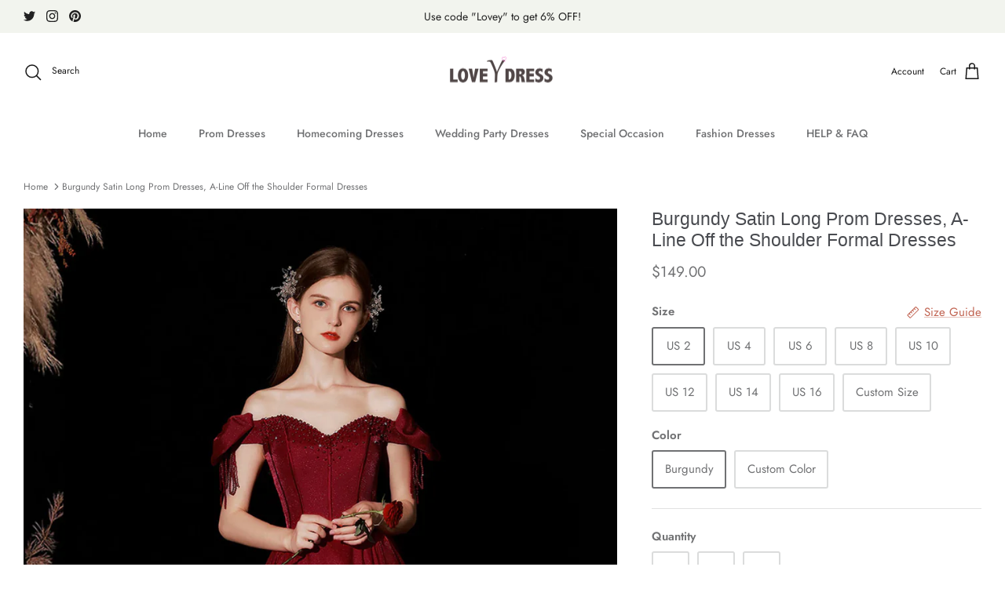

--- FILE ---
content_type: text/html; charset=utf-8
request_url: https://loveydress.com/en-ch/products/burgundy-satin-long-prom-dress-a-line-evening-dress
body_size: 40942
content:
<!DOCTYPE html><html lang="en" dir="ltr">
<head>
  <!-- Google tag (gtag.js) -->
<script async src="https://www.googletagmanager.com/gtag/js?id=GT-W6JT5W9"></script>
<script>
  window.dataLayer = window.dataLayer || [];
  function gtag(){dataLayer.push(arguments);}
  gtag('js', new Date());

  gtag('config', 'GT-W6JT5W9');
</script>
  <!-- Google Tag Manager -->
<script>(function(w,d,s,l,i){w[l]=w[l]||[];w[l].push({'gtm.start':
new Date().getTime(),event:'gtm.js'});var f=d.getElementsByTagName(s)[0],
j=d.createElement(s),dl=l!='dataLayer'?'&l='+l:'';j.async=true;j.src=
'https://www.googletagmanager.com/gtm.js?id='+i+dl;f.parentNode.insertBefore(j,f);
})(window,document,'script','dataLayer','GTM-PC5GTKJH');</script>
<!-- End Google Tag Manager -->
  <!-- Symmetry 5.5.1 -->

  <link rel="preload" href="//loveydress.com/cdn/shop/t/20/assets/styles.css?v=65607505120827152571759332531" as="style">
  <meta charset="utf-8" />
<meta name="viewport" content="width=device-width,initial-scale=1.0" />
<meta http-equiv="X-UA-Compatible" content="IE=edge">

<link rel="preconnect" href="https://cdn.shopify.com" crossorigin>
<link rel="preconnect" href="https://fonts.shopify.com" crossorigin>
<link rel="preconnect" href="https://monorail-edge.shopifysvc.com"><link rel="preload" as="font" href="//loveydress.com/cdn/fonts/jost/jost_n4.d47a1b6347ce4a4c9f437608011273009d91f2b7.woff2" type="font/woff2" crossorigin><link rel="preload" as="font" href="//loveydress.com/cdn/fonts/jost/jost_n7.921dc18c13fa0b0c94c5e2517ffe06139c3615a3.woff2" type="font/woff2" crossorigin><link rel="preload" as="font" href="//loveydress.com/cdn/fonts/jost/jost_i4.b690098389649750ada222b9763d55796c5283a5.woff2" type="font/woff2" crossorigin><link rel="preload" as="font" href="//loveydress.com/cdn/fonts/jost/jost_i7.d8201b854e41e19d7ed9b1a31fe4fe71deea6d3f.woff2" type="font/woff2" crossorigin><link rel="preload" as="font" href="//loveydress.com/cdn/fonts/jost/jost_n5.7c8497861ffd15f4e1284cd221f14658b0e95d61.woff2" type="font/woff2" crossorigin><link rel="preload" as="font" href="//loveydress.com/cdn/fonts/jost/jost_n4.d47a1b6347ce4a4c9f437608011273009d91f2b7.woff2" type="font/woff2" crossorigin><link rel="preload" href="//loveydress.com/cdn/shop/t/20/assets/vendor.min.js?v=11589511144441591071653366449" as="script">
<link rel="preload" href="//loveydress.com/cdn/shop/t/20/assets/theme.js?v=172761886286336948161657039646" as="script"><link rel="canonical" href="https://loveydress.com/en-ch/products/burgundy-satin-long-prom-dress-a-line-evening-dress" /><link rel="shortcut icon" href="//loveydress.com/cdn/shop/files/3.png?v=1669649573" type="image/png" /><meta name="description" content="Burgundy Satin Long Prom Dresses, A-Line Off the Shoulder Formal Dresses, Customized service and Rush order are available">

  <title>
    Burgundy Satin Long Prom Dresses, A-Line Off the Shoulder Formal Dress &ndash; Loveydress
  </title>

  <meta property="og:site_name" content="Loveydress">
<meta property="og:url" content="https://loveydress.com/en-ch/products/burgundy-satin-long-prom-dress-a-line-evening-dress">
<meta property="og:title" content="Burgundy Satin Long Prom Dresses, A-Line Off the Shoulder Formal Dress">
<meta property="og:type" content="product">
<meta property="og:description" content="Burgundy Satin Long Prom Dresses, A-Line Off the Shoulder Formal Dresses, Customized service and Rush order are available"><meta property="og:image" content="http://loveydress.com/cdn/shop/products/1.30_10.02.50_1200x1200.jpg?v=1641827219">
  <meta property="og:image:secure_url" content="https://loveydress.com/cdn/shop/products/1.30_10.02.50_1200x1200.jpg?v=1641827219">
  <meta property="og:image:width" content="1300">
  <meta property="og:image:height" content="1953"><meta property="og:price:amount" content="149.00">
  <meta property="og:price:currency" content="USD"><meta name="twitter:site" content="@littlecute_lala"><meta name="twitter:card" content="summary_large_image">
<meta name="twitter:title" content="Burgundy Satin Long Prom Dresses, A-Line Off the Shoulder Formal Dress">
<meta name="twitter:description" content="Burgundy Satin Long Prom Dresses, A-Line Off the Shoulder Formal Dresses, Customized service and Rush order are available">


  <link href="//loveydress.com/cdn/shop/t/20/assets/styles.css?v=65607505120827152571759332531" rel="stylesheet" type="text/css" media="all" />

  <script>
    window.theme = window.theme || {};
    theme.money_format_with_product_code_preference = "${{amount}}";
    theme.money_format_with_cart_code_preference = "${{amount}}";
    theme.money_format = "${{amount}}";
    theme.strings = {
      previous: "Previous",
      next: "Next",
      addressError: "Error looking up that address",
      addressNoResults: "No results for that address",
      addressQueryLimit: "You have exceeded the Google API usage limit. Consider upgrading to a \u003ca href=\"https:\/\/developers.google.com\/maps\/premium\/usage-limits\"\u003ePremium Plan\u003c\/a\u003e.",
      authError: "There was a problem authenticating your Google Maps API Key.",
      icon_labels_left: "Left",
      icon_labels_right: "Right",
      icon_labels_down: "Down",
      icon_labels_close: "Close",
      icon_labels_plus: "Plus",
      cart_terms_confirmation: "You must agree to the terms and conditions before continuing.",
      products_listing_from: "From",
      layout_live_search_see_all: "See all results",
      products_product_add_to_cart: "Add to Cart",
      products_variant_no_stock: "Sold out",
      products_variant_non_existent: "Unavailable",
      products_product_pick_a: "Pick a",
      general_navigation_menu_toggle_aria_label: "Toggle menu",
      general_accessibility_labels_close: "Close",
      products_product_adding_to_cart: "Adding",
      products_product_added_to_cart: "Added to cart",
      general_quick_search_pages: "Pages",
      general_quick_search_no_results: "Sorry, we couldn\u0026#39;t find any results",
      collections_general_see_all_subcollections: "See all..."
    };
    theme.routes = {
      cart_url: '/en-ch/cart',
      cart_add_url: '/en-ch/cart/add.js',
      cart_change_url: '/en-ch/cart/change',
      predictive_search_url: '/en-ch/search/suggest'
    };
    theme.settings = {
      cart_type: "drawer",
      quickbuy_style: "off",
      avoid_orphans: true
    };
    document.documentElement.classList.add('js');
  </script><script>window.performance && window.performance.mark && window.performance.mark('shopify.content_for_header.start');</script><meta name="google-site-verification" content="WROcjYBOROHAF_Wv2aQPlHSIjsMii80t4Br-Iv68NTA">
<meta id="shopify-digital-wallet" name="shopify-digital-wallet" content="/26257227875/digital_wallets/dialog">
<meta name="shopify-checkout-api-token" content="efcecd4c7d91b1d21b5ef4303702a7a3">
<meta id="in-context-paypal-metadata" data-shop-id="26257227875" data-venmo-supported="true" data-environment="production" data-locale="en_US" data-paypal-v4="true" data-currency="USD">
<link rel="alternate" hreflang="x-default" href="https://loveydress.com/products/burgundy-satin-long-prom-dress-a-line-evening-dress">
<link rel="alternate" hreflang="en" href="https://loveydress.com/products/burgundy-satin-long-prom-dress-a-line-evening-dress">
<link rel="alternate" hreflang="en-AU" href="https://loveydress.com/en-au/products/burgundy-satin-long-prom-dress-a-line-evening-dress">
<link rel="alternate" hreflang="en-AT" href="https://loveydress.com/en-at/products/burgundy-satin-long-prom-dress-a-line-evening-dress">
<link rel="alternate" hreflang="en-BE" href="https://loveydress.com/en-be/products/burgundy-satin-long-prom-dress-a-line-evening-dress">
<link rel="alternate" hreflang="en-CA" href="https://loveydress.com/en-ca/products/burgundy-satin-long-prom-dress-a-line-evening-dress">
<link rel="alternate" hreflang="en-CZ" href="https://loveydress.com/en-cz/products/burgundy-satin-long-prom-dress-a-line-evening-dress">
<link rel="alternate" hreflang="en-DK" href="https://loveydress.com/en-dk/products/burgundy-satin-long-prom-dress-a-line-evening-dress">
<link rel="alternate" hreflang="en-FI" href="https://loveydress.com/en-fi/products/burgundy-satin-long-prom-dress-a-line-evening-dress">
<link rel="alternate" hreflang="en-FR" href="https://loveydress.com/en-fr/products/burgundy-satin-long-prom-dress-a-line-evening-dress">
<link rel="alternate" hreflang="en-DE" href="https://loveydress.com/en-de/products/burgundy-satin-long-prom-dress-a-line-evening-dress">
<link rel="alternate" hreflang="en-HK" href="https://loveydress.com/en-hk/products/burgundy-satin-long-prom-dress-a-line-evening-dress">
<link rel="alternate" hreflang="en-IE" href="https://loveydress.com/en-ie/products/burgundy-satin-long-prom-dress-a-line-evening-dress">
<link rel="alternate" hreflang="en-IL" href="https://loveydress.com/en-il/products/burgundy-satin-long-prom-dress-a-line-evening-dress">
<link rel="alternate" hreflang="en-IT" href="https://loveydress.com/en-it/products/burgundy-satin-long-prom-dress-a-line-evening-dress">
<link rel="alternate" hreflang="en-JP" href="https://loveydress.com/en-jp/products/burgundy-satin-long-prom-dress-a-line-evening-dress">
<link rel="alternate" hreflang="en-NA" href="https://loveydress.com/en-na/products/burgundy-satin-long-prom-dress-a-line-evening-dress">
<link rel="alternate" hreflang="en-NL" href="https://loveydress.com/en-nl/products/burgundy-satin-long-prom-dress-a-line-evening-dress">
<link rel="alternate" hreflang="en-NZ" href="https://loveydress.com/en-nz/products/burgundy-satin-long-prom-dress-a-line-evening-dress">
<link rel="alternate" hreflang="en-NO" href="https://loveydress.com/en-no/products/burgundy-satin-long-prom-dress-a-line-evening-dress">
<link rel="alternate" hreflang="en-PL" href="https://loveydress.com/en-pl/products/burgundy-satin-long-prom-dress-a-line-evening-dress">
<link rel="alternate" hreflang="en-RE" href="https://loveydress.com/en-re/products/burgundy-satin-long-prom-dress-a-line-evening-dress">
<link rel="alternate" hreflang="en-SA" href="https://loveydress.com/en-sa/products/burgundy-satin-long-prom-dress-a-line-evening-dress">
<link rel="alternate" hreflang="en-SG" href="https://loveydress.com/en-sg/products/burgundy-satin-long-prom-dress-a-line-evening-dress">
<link rel="alternate" hreflang="en-ZA" href="https://loveydress.com/en-za/products/burgundy-satin-long-prom-dress-a-line-evening-dress">
<link rel="alternate" hreflang="en-ES" href="https://loveydress.com/en-es/products/burgundy-satin-long-prom-dress-a-line-evening-dress">
<link rel="alternate" hreflang="en-SE" href="https://loveydress.com/en-se/products/burgundy-satin-long-prom-dress-a-line-evening-dress">
<link rel="alternate" hreflang="en-CH" href="https://loveydress.com/en-ch/products/burgundy-satin-long-prom-dress-a-line-evening-dress">
<link rel="alternate" hreflang="en-AE" href="https://loveydress.com/en-ae/products/burgundy-satin-long-prom-dress-a-line-evening-dress">
<link rel="alternate" hreflang="en-GB" href="https://loveydress.com/en-gb/products/burgundy-satin-long-prom-dress-a-line-evening-dress">
<link rel="alternate" type="application/json+oembed" href="https://loveydress.com/en-ch/products/burgundy-satin-long-prom-dress-a-line-evening-dress.oembed">
<script async="async" src="/checkouts/internal/preloads.js?locale=en-CH"></script>
<script id="shopify-features" type="application/json">{"accessToken":"efcecd4c7d91b1d21b5ef4303702a7a3","betas":["rich-media-storefront-analytics"],"domain":"loveydress.com","predictiveSearch":true,"shopId":26257227875,"locale":"en"}</script>
<script>var Shopify = Shopify || {};
Shopify.shop = "moonprom.myshopify.com";
Shopify.locale = "en";
Shopify.currency = {"active":"USD","rate":"1.0"};
Shopify.country = "CH";
Shopify.theme = {"name":"Symmetry","id":128444235974,"schema_name":"Symmetry","schema_version":"5.5.1","theme_store_id":568,"role":"main"};
Shopify.theme.handle = "null";
Shopify.theme.style = {"id":null,"handle":null};
Shopify.cdnHost = "loveydress.com/cdn";
Shopify.routes = Shopify.routes || {};
Shopify.routes.root = "/en-ch/";</script>
<script type="module">!function(o){(o.Shopify=o.Shopify||{}).modules=!0}(window);</script>
<script>!function(o){function n(){var o=[];function n(){o.push(Array.prototype.slice.apply(arguments))}return n.q=o,n}var t=o.Shopify=o.Shopify||{};t.loadFeatures=n(),t.autoloadFeatures=n()}(window);</script>
<script id="shop-js-analytics" type="application/json">{"pageType":"product"}</script>
<script defer="defer" async type="module" src="//loveydress.com/cdn/shopifycloud/shop-js/modules/v2/client.init-shop-cart-sync_BT-GjEfc.en.esm.js"></script>
<script defer="defer" async type="module" src="//loveydress.com/cdn/shopifycloud/shop-js/modules/v2/chunk.common_D58fp_Oc.esm.js"></script>
<script defer="defer" async type="module" src="//loveydress.com/cdn/shopifycloud/shop-js/modules/v2/chunk.modal_xMitdFEc.esm.js"></script>
<script type="module">
  await import("//loveydress.com/cdn/shopifycloud/shop-js/modules/v2/client.init-shop-cart-sync_BT-GjEfc.en.esm.js");
await import("//loveydress.com/cdn/shopifycloud/shop-js/modules/v2/chunk.common_D58fp_Oc.esm.js");
await import("//loveydress.com/cdn/shopifycloud/shop-js/modules/v2/chunk.modal_xMitdFEc.esm.js");

  window.Shopify.SignInWithShop?.initShopCartSync?.({"fedCMEnabled":true,"windoidEnabled":true});

</script>
<script>(function() {
  var isLoaded = false;
  function asyncLoad() {
    if (isLoaded) return;
    isLoaded = true;
    var urls = ["https:\/\/www.improvedcontactform.com\/icf.js?shop=moonprom.myshopify.com"];
    for (var i = 0; i < urls.length; i++) {
      var s = document.createElement('script');
      s.type = 'text/javascript';
      s.async = true;
      s.src = urls[i];
      var x = document.getElementsByTagName('script')[0];
      x.parentNode.insertBefore(s, x);
    }
  };
  if(window.attachEvent) {
    window.attachEvent('onload', asyncLoad);
  } else {
    window.addEventListener('load', asyncLoad, false);
  }
})();</script>
<script id="__st">var __st={"a":26257227875,"offset":-39600,"reqid":"8081cf69-5d33-41e9-95f3-5d3623b7c46c-1769074274","pageurl":"loveydress.com\/en-ch\/products\/burgundy-satin-long-prom-dress-a-line-evening-dress","u":"f97f808f7f7a","p":"product","rtyp":"product","rid":7162428096710};</script>
<script>window.ShopifyPaypalV4VisibilityTracking = true;</script>
<script id="captcha-bootstrap">!function(){'use strict';const t='contact',e='account',n='new_comment',o=[[t,t],['blogs',n],['comments',n],[t,'customer']],c=[[e,'customer_login'],[e,'guest_login'],[e,'recover_customer_password'],[e,'create_customer']],r=t=>t.map((([t,e])=>`form[action*='/${t}']:not([data-nocaptcha='true']) input[name='form_type'][value='${e}']`)).join(','),a=t=>()=>t?[...document.querySelectorAll(t)].map((t=>t.form)):[];function s(){const t=[...o],e=r(t);return a(e)}const i='password',u='form_key',d=['recaptcha-v3-token','g-recaptcha-response','h-captcha-response',i],f=()=>{try{return window.sessionStorage}catch{return}},m='__shopify_v',_=t=>t.elements[u];function p(t,e,n=!1){try{const o=window.sessionStorage,c=JSON.parse(o.getItem(e)),{data:r}=function(t){const{data:e,action:n}=t;return t[m]||n?{data:e,action:n}:{data:t,action:n}}(c);for(const[e,n]of Object.entries(r))t.elements[e]&&(t.elements[e].value=n);n&&o.removeItem(e)}catch(o){console.error('form repopulation failed',{error:o})}}const l='form_type',E='cptcha';function T(t){t.dataset[E]=!0}const w=window,h=w.document,L='Shopify',v='ce_forms',y='captcha';let A=!1;((t,e)=>{const n=(g='f06e6c50-85a8-45c8-87d0-21a2b65856fe',I='https://cdn.shopify.com/shopifycloud/storefront-forms-hcaptcha/ce_storefront_forms_captcha_hcaptcha.v1.5.2.iife.js',D={infoText:'Protected by hCaptcha',privacyText:'Privacy',termsText:'Terms'},(t,e,n)=>{const o=w[L][v],c=o.bindForm;if(c)return c(t,g,e,D).then(n);var r;o.q.push([[t,g,e,D],n]),r=I,A||(h.body.append(Object.assign(h.createElement('script'),{id:'captcha-provider',async:!0,src:r})),A=!0)});var g,I,D;w[L]=w[L]||{},w[L][v]=w[L][v]||{},w[L][v].q=[],w[L][y]=w[L][y]||{},w[L][y].protect=function(t,e){n(t,void 0,e),T(t)},Object.freeze(w[L][y]),function(t,e,n,w,h,L){const[v,y,A,g]=function(t,e,n){const i=e?o:[],u=t?c:[],d=[...i,...u],f=r(d),m=r(i),_=r(d.filter((([t,e])=>n.includes(e))));return[a(f),a(m),a(_),s()]}(w,h,L),I=t=>{const e=t.target;return e instanceof HTMLFormElement?e:e&&e.form},D=t=>v().includes(t);t.addEventListener('submit',(t=>{const e=I(t);if(!e)return;const n=D(e)&&!e.dataset.hcaptchaBound&&!e.dataset.recaptchaBound,o=_(e),c=g().includes(e)&&(!o||!o.value);(n||c)&&t.preventDefault(),c&&!n&&(function(t){try{if(!f())return;!function(t){const e=f();if(!e)return;const n=_(t);if(!n)return;const o=n.value;o&&e.removeItem(o)}(t);const e=Array.from(Array(32),(()=>Math.random().toString(36)[2])).join('');!function(t,e){_(t)||t.append(Object.assign(document.createElement('input'),{type:'hidden',name:u})),t.elements[u].value=e}(t,e),function(t,e){const n=f();if(!n)return;const o=[...t.querySelectorAll(`input[type='${i}']`)].map((({name:t})=>t)),c=[...d,...o],r={};for(const[a,s]of new FormData(t).entries())c.includes(a)||(r[a]=s);n.setItem(e,JSON.stringify({[m]:1,action:t.action,data:r}))}(t,e)}catch(e){console.error('failed to persist form',e)}}(e),e.submit())}));const S=(t,e)=>{t&&!t.dataset[E]&&(n(t,e.some((e=>e===t))),T(t))};for(const o of['focusin','change'])t.addEventListener(o,(t=>{const e=I(t);D(e)&&S(e,y())}));const B=e.get('form_key'),M=e.get(l),P=B&&M;t.addEventListener('DOMContentLoaded',(()=>{const t=y();if(P)for(const e of t)e.elements[l].value===M&&p(e,B);[...new Set([...A(),...v().filter((t=>'true'===t.dataset.shopifyCaptcha))])].forEach((e=>S(e,t)))}))}(h,new URLSearchParams(w.location.search),n,t,e,['guest_login'])})(!0,!0)}();</script>
<script integrity="sha256-4kQ18oKyAcykRKYeNunJcIwy7WH5gtpwJnB7kiuLZ1E=" data-source-attribution="shopify.loadfeatures" defer="defer" src="//loveydress.com/cdn/shopifycloud/storefront/assets/storefront/load_feature-a0a9edcb.js" crossorigin="anonymous"></script>
<script data-source-attribution="shopify.dynamic_checkout.dynamic.init">var Shopify=Shopify||{};Shopify.PaymentButton=Shopify.PaymentButton||{isStorefrontPortableWallets:!0,init:function(){window.Shopify.PaymentButton.init=function(){};var t=document.createElement("script");t.src="https://loveydress.com/cdn/shopifycloud/portable-wallets/latest/portable-wallets.en.js",t.type="module",document.head.appendChild(t)}};
</script>
<script data-source-attribution="shopify.dynamic_checkout.buyer_consent">
  function portableWalletsHideBuyerConsent(e){var t=document.getElementById("shopify-buyer-consent"),n=document.getElementById("shopify-subscription-policy-button");t&&n&&(t.classList.add("hidden"),t.setAttribute("aria-hidden","true"),n.removeEventListener("click",e))}function portableWalletsShowBuyerConsent(e){var t=document.getElementById("shopify-buyer-consent"),n=document.getElementById("shopify-subscription-policy-button");t&&n&&(t.classList.remove("hidden"),t.removeAttribute("aria-hidden"),n.addEventListener("click",e))}window.Shopify?.PaymentButton&&(window.Shopify.PaymentButton.hideBuyerConsent=portableWalletsHideBuyerConsent,window.Shopify.PaymentButton.showBuyerConsent=portableWalletsShowBuyerConsent);
</script>
<script>
  function portableWalletsCleanup(e){e&&e.src&&console.error("Failed to load portable wallets script "+e.src);var t=document.querySelectorAll("shopify-accelerated-checkout .shopify-payment-button__skeleton, shopify-accelerated-checkout-cart .wallet-cart-button__skeleton"),e=document.getElementById("shopify-buyer-consent");for(let e=0;e<t.length;e++)t[e].remove();e&&e.remove()}function portableWalletsNotLoadedAsModule(e){e instanceof ErrorEvent&&"string"==typeof e.message&&e.message.includes("import.meta")&&"string"==typeof e.filename&&e.filename.includes("portable-wallets")&&(window.removeEventListener("error",portableWalletsNotLoadedAsModule),window.Shopify.PaymentButton.failedToLoad=e,"loading"===document.readyState?document.addEventListener("DOMContentLoaded",window.Shopify.PaymentButton.init):window.Shopify.PaymentButton.init())}window.addEventListener("error",portableWalletsNotLoadedAsModule);
</script>

<script type="module" src="https://loveydress.com/cdn/shopifycloud/portable-wallets/latest/portable-wallets.en.js" onError="portableWalletsCleanup(this)" crossorigin="anonymous"></script>
<script nomodule>
  document.addEventListener("DOMContentLoaded", portableWalletsCleanup);
</script>

<script id='scb4127' type='text/javascript' async='' src='https://loveydress.com/cdn/shopifycloud/privacy-banner/storefront-banner.js'></script><link id="shopify-accelerated-checkout-styles" rel="stylesheet" media="screen" href="https://loveydress.com/cdn/shopifycloud/portable-wallets/latest/accelerated-checkout-backwards-compat.css" crossorigin="anonymous">
<style id="shopify-accelerated-checkout-cart">
        #shopify-buyer-consent {
  margin-top: 1em;
  display: inline-block;
  width: 100%;
}

#shopify-buyer-consent.hidden {
  display: none;
}

#shopify-subscription-policy-button {
  background: none;
  border: none;
  padding: 0;
  text-decoration: underline;
  font-size: inherit;
  cursor: pointer;
}

#shopify-subscription-policy-button::before {
  box-shadow: none;
}

      </style>
<script id="sections-script" data-sections="product-recommendations" defer="defer" src="//loveydress.com/cdn/shop/t/20/compiled_assets/scripts.js?v=2812"></script>
<script>window.performance && window.performance.mark && window.performance.mark('shopify.content_for_header.end');</script>
<style type='text/css'>
    :root {--delivery-country-image-url:url("https://dc.codericp.com/delivery/code_f.png");}
    .icon-ad_f{background-image:var(--delivery-country-image-url);background-position:0 0;width:20px;height:12px}.icon-ae_f{background-image:var(--delivery-country-image-url);background-position:-21px 0;width:20px;height:12px}.icon-af_f{background-image:var(--delivery-country-image-url);background-position:0 -13px;width:20px;height:12px}.icon-ag_f{background-image:var(--delivery-country-image-url);background-position:-21px -13px;width:20px;height:12px}.icon-ai_f{background-image:var(--delivery-country-image-url);background-position:0 -26px;width:20px;height:12px}.icon-al_f{background-image:var(--delivery-country-image-url);background-position:-21px -26px;width:20px;height:12px}.icon-am_f{background-image:var(--delivery-country-image-url);background-position:-42px 0;width:20px;height:12px}.icon-ao_f{background-image:var(--delivery-country-image-url);background-position:-42px -13px;width:20px;height:12px}.icon-aq_f{background-image:var(--delivery-country-image-url);background-position:-42px -26px;width:20px;height:12px}.icon-ar_f{background-image:var(--delivery-country-image-url);background-position:0 -39px;width:20px;height:12px}.icon-as_f{background-image:var(--delivery-country-image-url);background-position:-21px -39px;width:20px;height:12px}.icon-at_f{background-image:var(--delivery-country-image-url);background-position:-42px -39px;width:20px;height:12px}.icon-au_f{background-image:var(--delivery-country-image-url);background-position:-63px 0;width:20px;height:12px}.icon-aw_f{background-image:var(--delivery-country-image-url);background-position:-63px -13px;width:20px;height:12px}.icon-ax_f{background-image:var(--delivery-country-image-url);background-position:-63px -26px;width:20px;height:12px}.icon-az_f{background-image:var(--delivery-country-image-url);background-position:-63px -39px;width:20px;height:12px}.icon-ba_f{background-image:var(--delivery-country-image-url);background-position:0 -52px;width:20px;height:12px}.icon-bb_f{background-image:var(--delivery-country-image-url);background-position:-21px -52px;width:20px;height:12px}.icon-bd_f{background-image:var(--delivery-country-image-url);background-position:-42px -52px;width:20px;height:12px}.icon-be_f{background-image:var(--delivery-country-image-url);background-position:-63px -52px;width:20px;height:12px}.icon-bf_f{background-image:var(--delivery-country-image-url);background-position:0 -65px;width:20px;height:12px}.icon-bg_f{background-image:var(--delivery-country-image-url);background-position:-21px -65px;width:20px;height:12px}.icon-bh_f{background-image:var(--delivery-country-image-url);background-position:-42px -65px;width:20px;height:12px}.icon-bi_f{background-image:var(--delivery-country-image-url);background-position:-63px -65px;width:20px;height:12px}.icon-bj_f{background-image:var(--delivery-country-image-url);background-position:-84px 0;width:20px;height:12px}.icon-bl_f{background-image:var(--delivery-country-image-url);background-position:-84px -13px;width:20px;height:12px}.icon-bm_f{background-image:var(--delivery-country-image-url);background-position:-84px -26px;width:20px;height:12px}.icon-bn_f{background-image:var(--delivery-country-image-url);background-position:-84px -39px;width:20px;height:12px}.icon-bo_f{background-image:var(--delivery-country-image-url);background-position:-84px -52px;width:20px;height:12px}.icon-bq_f{background-image:var(--delivery-country-image-url);background-position:-84px -65px;width:20px;height:12px}.icon-br_f{background-image:var(--delivery-country-image-url);background-position:0 -78px;width:20px;height:12px}.icon-bs_f{background-image:var(--delivery-country-image-url);background-position:-21px -78px;width:20px;height:12px}.icon-bt_f{background-image:var(--delivery-country-image-url);background-position:-42px -78px;width:20px;height:12px}.icon-bv_f{background-image:var(--delivery-country-image-url);background-position:-63px -78px;width:20px;height:12px}.icon-bw_f{background-image:var(--delivery-country-image-url);background-position:-84px -78px;width:20px;height:12px}.icon-by_f{background-image:var(--delivery-country-image-url);background-position:0 -91px;width:20px;height:12px}.icon-bz_f{background-image:var(--delivery-country-image-url);background-position:-21px -91px;width:20px;height:12px}.icon-ca_f{background-image:var(--delivery-country-image-url);background-position:-42px -91px;width:20px;height:12px}.icon-cc_f{background-image:var(--delivery-country-image-url);background-position:-63px -91px;width:20px;height:12px}.icon-cd_f{background-image:var(--delivery-country-image-url);background-position:-84px -91px;width:20px;height:12px}.icon-cf_f{background-image:var(--delivery-country-image-url);background-position:-105px 0;width:20px;height:12px}.icon-cg_f{background-image:var(--delivery-country-image-url);background-position:-105px -13px;width:20px;height:12px}.icon-ch_f{background-image:var(--delivery-country-image-url);background-position:-105px -26px;width:20px;height:12px}.icon-ci_f{background-image:var(--delivery-country-image-url);background-position:-105px -39px;width:20px;height:12px}.icon-ck_f{background-image:var(--delivery-country-image-url);background-position:-105px -52px;width:20px;height:12px}.icon-cl_f{background-image:var(--delivery-country-image-url);background-position:-105px -65px;width:20px;height:12px}.icon-cm_f{background-image:var(--delivery-country-image-url);background-position:-105px -78px;width:20px;height:12px}.icon-cn_f{background-image:var(--delivery-country-image-url);background-position:-105px -91px;width:20px;height:12px}.icon-co_f{background-image:var(--delivery-country-image-url);background-position:0 -104px;width:20px;height:12px}.icon-cr_f{background-image:var(--delivery-country-image-url);background-position:-21px -104px;width:20px;height:12px}.icon-cu_f{background-image:var(--delivery-country-image-url);background-position:-42px -104px;width:20px;height:12px}.icon-cv_f{background-image:var(--delivery-country-image-url);background-position:-63px -104px;width:20px;height:12px}.icon-cw_f{background-image:var(--delivery-country-image-url);background-position:-84px -104px;width:20px;height:12px}.icon-cx_f{background-image:var(--delivery-country-image-url);background-position:-105px -104px;width:20px;height:12px}.icon-cy_f{background-image:var(--delivery-country-image-url);background-position:-126px 0;width:20px;height:12px}.icon-cz_f{background-image:var(--delivery-country-image-url);background-position:-126px -13px;width:20px;height:12px}.icon-de_f{background-image:var(--delivery-country-image-url);background-position:-126px -26px;width:20px;height:12px}.icon-dj_f{background-image:var(--delivery-country-image-url);background-position:-126px -39px;width:20px;height:12px}.icon-dk_f{background-image:var(--delivery-country-image-url);background-position:-126px -52px;width:20px;height:12px}.icon-dm_f{background-image:var(--delivery-country-image-url);background-position:-126px -65px;width:20px;height:12px}.icon-do_f{background-image:var(--delivery-country-image-url);background-position:-126px -78px;width:20px;height:12px}.icon-dz_f{background-image:var(--delivery-country-image-url);background-position:-126px -91px;width:20px;height:12px}.icon-ec_f{background-image:var(--delivery-country-image-url);background-position:-126px -104px;width:20px;height:12px}.icon-ee_f{background-image:var(--delivery-country-image-url);background-position:0 -117px;width:20px;height:12px}.icon-eg_f{background-image:var(--delivery-country-image-url);background-position:-21px -117px;width:20px;height:12px}.icon-eh_f{background-image:var(--delivery-country-image-url);background-position:-42px -117px;width:20px;height:12px}.icon-er_f{background-image:var(--delivery-country-image-url);background-position:-63px -117px;width:20px;height:12px}.icon-es_f{background-image:var(--delivery-country-image-url);background-position:-84px -117px;width:20px;height:12px}.icon-et_f{background-image:var(--delivery-country-image-url);background-position:-105px -117px;width:20px;height:12px}.icon-fi_f{background-image:var(--delivery-country-image-url);background-position:-126px -117px;width:20px;height:12px}.icon-fj_f{background-image:var(--delivery-country-image-url);background-position:0 -130px;width:20px;height:12px}.icon-fk_f{background-image:var(--delivery-country-image-url);background-position:-21px -130px;width:20px;height:12px}.icon-fm_f{background-image:var(--delivery-country-image-url);background-position:-42px -130px;width:20px;height:12px}.icon-fo_f{background-image:var(--delivery-country-image-url);background-position:-63px -130px;width:20px;height:12px}.icon-fr_f{background-image:var(--delivery-country-image-url);background-position:-84px -130px;width:20px;height:12px}.icon-ga_f{background-image:var(--delivery-country-image-url);background-position:-105px -130px;width:20px;height:12px}.icon-gb_f{background-image:var(--delivery-country-image-url);background-position:-126px -130px;width:20px;height:12px}.icon-gd_f{background-image:var(--delivery-country-image-url);background-position:-147px 0;width:20px;height:12px}.icon-ge_f{background-image:var(--delivery-country-image-url);background-position:-147px -13px;width:20px;height:12px}.icon-gf_f{background-image:var(--delivery-country-image-url);background-position:-147px -26px;width:20px;height:12px}.icon-gg_f{background-image:var(--delivery-country-image-url);background-position:-147px -39px;width:20px;height:12px}.icon-gh_f{background-image:var(--delivery-country-image-url);background-position:-147px -52px;width:20px;height:12px}.icon-gi_f{background-image:var(--delivery-country-image-url);background-position:-147px -65px;width:20px;height:12px}.icon-gl_f{background-image:var(--delivery-country-image-url);background-position:-147px -78px;width:20px;height:12px}.icon-gm_f{background-image:var(--delivery-country-image-url);background-position:-147px -91px;width:20px;height:12px}.icon-gn_f{background-image:var(--delivery-country-image-url);background-position:-147px -104px;width:20px;height:12px}.icon-gp_f{background-image:var(--delivery-country-image-url);background-position:-147px -117px;width:20px;height:12px}.icon-gq_f{background-image:var(--delivery-country-image-url);background-position:-147px -130px;width:20px;height:12px}.icon-gr_f{background-image:var(--delivery-country-image-url);background-position:0 -143px;width:20px;height:12px}.icon-gs_f{background-image:var(--delivery-country-image-url);background-position:-21px -143px;width:20px;height:12px}.icon-gt_f{background-image:var(--delivery-country-image-url);background-position:-42px -143px;width:20px;height:12px}.icon-gu_f{background-image:var(--delivery-country-image-url);background-position:-63px -143px;width:20px;height:12px}.icon-gw_f{background-image:var(--delivery-country-image-url);background-position:-84px -143px;width:20px;height:12px}.icon-gy_f{background-image:var(--delivery-country-image-url);background-position:-105px -143px;width:20px;height:12px}.icon-hk_f{background-image:var(--delivery-country-image-url);background-position:-126px -143px;width:20px;height:12px}.icon-hm_f{background-image:var(--delivery-country-image-url);background-position:-147px -143px;width:20px;height:12px}.icon-hn_f{background-image:var(--delivery-country-image-url);background-position:-168px 0;width:20px;height:12px}.icon-hr_f{background-image:var(--delivery-country-image-url);background-position:-168px -13px;width:20px;height:12px}.icon-ht_f{background-image:var(--delivery-country-image-url);background-position:-168px -26px;width:20px;height:12px}.icon-hu_f{background-image:var(--delivery-country-image-url);background-position:-168px -39px;width:20px;height:12px}.icon-id_f{background-image:var(--delivery-country-image-url);background-position:-168px -52px;width:20px;height:12px}.icon-ie_f{background-image:var(--delivery-country-image-url);background-position:-168px -65px;width:20px;height:12px}.icon-il_f{background-image:var(--delivery-country-image-url);background-position:-168px -78px;width:20px;height:12px}.icon-im_f{background-image:var(--delivery-country-image-url);background-position:-168px -91px;width:20px;height:12px}.icon-in_f{background-image:var(--delivery-country-image-url);background-position:-168px -104px;width:20px;height:12px}.icon-io_f{background-image:var(--delivery-country-image-url);background-position:-168px -117px;width:20px;height:12px}.icon-iq_f{background-image:var(--delivery-country-image-url);background-position:-168px -130px;width:20px;height:12px}.icon-ir_f{background-image:var(--delivery-country-image-url);background-position:-168px -143px;width:20px;height:12px}.icon-is_f{background-image:var(--delivery-country-image-url);background-position:0 -156px;width:20px;height:12px}.icon-it_f{background-image:var(--delivery-country-image-url);background-position:-21px -156px;width:20px;height:12px}.icon-je_f{background-image:var(--delivery-country-image-url);background-position:-42px -156px;width:20px;height:12px}.icon-jm_f{background-image:var(--delivery-country-image-url);background-position:-63px -156px;width:20px;height:12px}.icon-jo_f{background-image:var(--delivery-country-image-url);background-position:-84px -156px;width:20px;height:12px}.icon-jp_f{background-image:var(--delivery-country-image-url);background-position:-105px -156px;width:20px;height:12px}.icon-ke_f{background-image:var(--delivery-country-image-url);background-position:-126px -156px;width:20px;height:12px}.icon-kg_f{background-image:var(--delivery-country-image-url);background-position:-147px -156px;width:20px;height:12px}.icon-kh_f{background-image:var(--delivery-country-image-url);background-position:-168px -156px;width:20px;height:12px}.icon-ki_f{background-image:var(--delivery-country-image-url);background-position:0 -169px;width:20px;height:12px}.icon-km_f{background-image:var(--delivery-country-image-url);background-position:-21px -169px;width:20px;height:12px}.icon-kn_f{background-image:var(--delivery-country-image-url);background-position:-42px -169px;width:20px;height:12px}.icon-kp_f{background-image:var(--delivery-country-image-url);background-position:-63px -169px;width:20px;height:12px}.icon-kr_f{background-image:var(--delivery-country-image-url);background-position:-84px -169px;width:20px;height:12px}.icon-kw_f{background-image:var(--delivery-country-image-url);background-position:-105px -169px;width:20px;height:12px}.icon-ky_f{background-image:var(--delivery-country-image-url);background-position:-126px -169px;width:20px;height:12px}.icon-kz_f{background-image:var(--delivery-country-image-url);background-position:-147px -169px;width:20px;height:12px}.icon-la_f{background-image:var(--delivery-country-image-url);background-position:-168px -169px;width:20px;height:12px}.icon-lb_f{background-image:var(--delivery-country-image-url);background-position:-189px 0;width:20px;height:12px}.icon-lc_f{background-image:var(--delivery-country-image-url);background-position:-189px -13px;width:20px;height:12px}.icon-li_f{background-image:var(--delivery-country-image-url);background-position:-189px -26px;width:20px;height:12px}.icon-lk_f{background-image:var(--delivery-country-image-url);background-position:-189px -39px;width:20px;height:12px}.icon-lr_f{background-image:var(--delivery-country-image-url);background-position:-189px -52px;width:20px;height:12px}.icon-ls_f{background-image:var(--delivery-country-image-url);background-position:-189px -65px;width:20px;height:12px}.icon-lt_f{background-image:var(--delivery-country-image-url);background-position:-189px -78px;width:20px;height:12px}.icon-lu_f{background-image:var(--delivery-country-image-url);background-position:-189px -91px;width:20px;height:12px}.icon-lv_f{background-image:var(--delivery-country-image-url);background-position:-189px -104px;width:20px;height:12px}.icon-ly_f{background-image:var(--delivery-country-image-url);background-position:-189px -117px;width:20px;height:12px}.icon-ma_f{background-image:var(--delivery-country-image-url);background-position:-189px -130px;width:20px;height:12px}.icon-mc_f{background-image:var(--delivery-country-image-url);background-position:-189px -143px;width:20px;height:12px}.icon-md_f{background-image:var(--delivery-country-image-url);background-position:-189px -156px;width:20px;height:12px}.icon-me_f{background-image:var(--delivery-country-image-url);background-position:-189px -169px;width:20px;height:12px}.icon-mf_f{background-image:var(--delivery-country-image-url);background-position:0 -182px;width:20px;height:12px}.icon-mg_f{background-image:var(--delivery-country-image-url);background-position:-21px -182px;width:20px;height:12px}.icon-mh_f{background-image:var(--delivery-country-image-url);background-position:-42px -182px;width:20px;height:12px}.icon-mk_f{background-image:var(--delivery-country-image-url);background-position:-63px -182px;width:20px;height:12px}.icon-ml_f{background-image:var(--delivery-country-image-url);background-position:-84px -182px;width:20px;height:12px}.icon-mm_f{background-image:var(--delivery-country-image-url);background-position:-105px -182px;width:20px;height:12px}.icon-mn_f{background-image:var(--delivery-country-image-url);background-position:-126px -182px;width:20px;height:12px}.icon-mo_f{background-image:var(--delivery-country-image-url);background-position:-147px -182px;width:20px;height:12px}.icon-mp_f{background-image:var(--delivery-country-image-url);background-position:-168px -182px;width:20px;height:12px}.icon-mq_f{background-image:var(--delivery-country-image-url);background-position:-189px -182px;width:20px;height:12px}.icon-mr_f{background-image:var(--delivery-country-image-url);background-position:0 -195px;width:20px;height:12px}.icon-ms_f{background-image:var(--delivery-country-image-url);background-position:-21px -195px;width:20px;height:12px}.icon-mt_f{background-image:var(--delivery-country-image-url);background-position:-42px -195px;width:20px;height:12px}.icon-mu_f{background-image:var(--delivery-country-image-url);background-position:-63px -195px;width:20px;height:12px}.icon-mv_f{background-image:var(--delivery-country-image-url);background-position:-84px -195px;width:20px;height:12px}.icon-mw_f{background-image:var(--delivery-country-image-url);background-position:-105px -195px;width:20px;height:12px}.icon-mx_f{background-image:var(--delivery-country-image-url);background-position:-126px -195px;width:20px;height:12px}.icon-my_f{background-image:var(--delivery-country-image-url);background-position:-147px -195px;width:20px;height:12px}.icon-mz_f{background-image:var(--delivery-country-image-url);background-position:-168px -195px;width:20px;height:12px}.icon-na_f{background-image:var(--delivery-country-image-url);background-position:-189px -195px;width:20px;height:12px}.icon-nc_f{background-image:var(--delivery-country-image-url);background-position:-210px 0;width:20px;height:12px}.icon-ne_f{background-image:var(--delivery-country-image-url);background-position:-210px -13px;width:20px;height:12px}.icon-nf_f{background-image:var(--delivery-country-image-url);background-position:-210px -26px;width:20px;height:12px}.icon-ng_f{background-image:var(--delivery-country-image-url);background-position:-210px -39px;width:20px;height:12px}.icon-ni_f{background-image:var(--delivery-country-image-url);background-position:-210px -52px;width:20px;height:12px}.icon-nl_f{background-image:var(--delivery-country-image-url);background-position:-210px -65px;width:20px;height:12px}.icon-no_f{background-image:var(--delivery-country-image-url);background-position:-210px -78px;width:20px;height:12px}.icon-np_f{background-image:var(--delivery-country-image-url);background-position:-210px -91px;width:20px;height:12px}.icon-nr_f{background-image:var(--delivery-country-image-url);background-position:-210px -104px;width:20px;height:12px}.icon-nu_f{background-image:var(--delivery-country-image-url);background-position:-210px -117px;width:20px;height:12px}.icon-nz_f{background-image:var(--delivery-country-image-url);background-position:-210px -130px;width:20px;height:12px}.icon-om_f{background-image:var(--delivery-country-image-url);background-position:-210px -143px;width:20px;height:12px}.icon-pa_f{background-image:var(--delivery-country-image-url);background-position:-210px -156px;width:20px;height:12px}.icon-pe_f{background-image:var(--delivery-country-image-url);background-position:-210px -169px;width:20px;height:12px}.icon-pf_f{background-image:var(--delivery-country-image-url);background-position:-210px -182px;width:20px;height:12px}.icon-pg_f{background-image:var(--delivery-country-image-url);background-position:-210px -195px;width:20px;height:12px}.icon-ph_f{background-image:var(--delivery-country-image-url);background-position:0 -208px;width:20px;height:12px}.icon-pk_f{background-image:var(--delivery-country-image-url);background-position:-21px -208px;width:20px;height:12px}.icon-pl_f{background-image:var(--delivery-country-image-url);background-position:-42px -208px;width:20px;height:12px}.icon-pm_f{background-image:var(--delivery-country-image-url);background-position:-63px -208px;width:20px;height:12px}.icon-pn_f{background-image:var(--delivery-country-image-url);background-position:-84px -208px;width:20px;height:12px}.icon-pr_f{background-image:var(--delivery-country-image-url);background-position:-105px -208px;width:20px;height:12px}.icon-ps_f{background-image:var(--delivery-country-image-url);background-position:-126px -208px;width:20px;height:12px}.icon-pt_f{background-image:var(--delivery-country-image-url);background-position:-147px -208px;width:20px;height:12px}.icon-pw_f{background-image:var(--delivery-country-image-url);background-position:-168px -208px;width:20px;height:12px}.icon-py_f{background-image:var(--delivery-country-image-url);background-position:-189px -208px;width:20px;height:12px}.icon-qa_f{background-image:var(--delivery-country-image-url);background-position:-210px -208px;width:20px;height:12px}.icon-re_f{background-image:var(--delivery-country-image-url);background-position:-231px 0;width:20px;height:12px}.icon-ro_f{background-image:var(--delivery-country-image-url);background-position:-231px -13px;width:20px;height:12px}.icon-rs_f{background-image:var(--delivery-country-image-url);background-position:-231px -26px;width:20px;height:12px}.icon-ru_f{background-image:var(--delivery-country-image-url);background-position:-231px -39px;width:20px;height:12px}.icon-rw_f{background-image:var(--delivery-country-image-url);background-position:-231px -52px;width:20px;height:12px}.icon-sa_f{background-image:var(--delivery-country-image-url);background-position:-231px -65px;width:20px;height:12px}.icon-sb_f{background-image:var(--delivery-country-image-url);background-position:-231px -78px;width:20px;height:12px}.icon-sc_f{background-image:var(--delivery-country-image-url);background-position:-231px -91px;width:20px;height:12px}.icon-sd_f{background-image:var(--delivery-country-image-url);background-position:-231px -104px;width:20px;height:12px}.icon-se_f{background-image:var(--delivery-country-image-url);background-position:-231px -117px;width:20px;height:12px}.icon-sg_f{background-image:var(--delivery-country-image-url);background-position:-231px -130px;width:20px;height:12px}.icon-sh_f{background-image:var(--delivery-country-image-url);background-position:-231px -143px;width:20px;height:12px}.icon-si_f{background-image:var(--delivery-country-image-url);background-position:-231px -156px;width:20px;height:12px}.icon-sj_f{background-image:var(--delivery-country-image-url);background-position:-231px -169px;width:20px;height:12px}.icon-sk_f{background-image:var(--delivery-country-image-url);background-position:-231px -182px;width:20px;height:12px}.icon-sl_f{background-image:var(--delivery-country-image-url);background-position:-231px -195px;width:20px;height:12px}.icon-sm_f{background-image:var(--delivery-country-image-url);background-position:-231px -208px;width:20px;height:12px}.icon-sn_f{background-image:var(--delivery-country-image-url);background-position:0 -221px;width:20px;height:12px}.icon-so_f{background-image:var(--delivery-country-image-url);background-position:-21px -221px;width:20px;height:12px}.icon-sr_f{background-image:var(--delivery-country-image-url);background-position:-42px -221px;width:20px;height:12px}.icon-ss_f{background-image:var(--delivery-country-image-url);background-position:-63px -221px;width:20px;height:12px}.icon-st_f{background-image:var(--delivery-country-image-url);background-position:-84px -221px;width:20px;height:12px}.icon-sv_f{background-image:var(--delivery-country-image-url);background-position:-105px -221px;width:20px;height:12px}.icon-sx_f{background-image:var(--delivery-country-image-url);background-position:-126px -221px;width:20px;height:12px}.icon-sy_f{background-image:var(--delivery-country-image-url);background-position:-147px -221px;width:20px;height:12px}.icon-sz_f{background-image:var(--delivery-country-image-url);background-position:-168px -221px;width:20px;height:12px}.icon-tc_f{background-image:var(--delivery-country-image-url);background-position:-189px -221px;width:20px;height:12px}.icon-td_f{background-image:var(--delivery-country-image-url);background-position:-210px -221px;width:20px;height:12px}.icon-tf_f{background-image:var(--delivery-country-image-url);background-position:-231px -221px;width:20px;height:12px}.icon-tg_f{background-image:var(--delivery-country-image-url);background-position:0 -234px;width:20px;height:12px}.icon-th_f{background-image:var(--delivery-country-image-url);background-position:-21px -234px;width:20px;height:12px}.icon-tj_f{background-image:var(--delivery-country-image-url);background-position:-42px -234px;width:20px;height:12px}.icon-tk_f{background-image:var(--delivery-country-image-url);background-position:-63px -234px;width:20px;height:12px}.icon-tl_f{background-image:var(--delivery-country-image-url);background-position:-84px -234px;width:20px;height:12px}.icon-tm_f{background-image:var(--delivery-country-image-url);background-position:-105px -234px;width:20px;height:12px}.icon-tn_f{background-image:var(--delivery-country-image-url);background-position:-126px -234px;width:20px;height:12px}.icon-to_f{background-image:var(--delivery-country-image-url);background-position:-147px -234px;width:20px;height:12px}.icon-tr_f{background-image:var(--delivery-country-image-url);background-position:-168px -234px;width:20px;height:12px}.icon-tt_f{background-image:var(--delivery-country-image-url);background-position:-189px -234px;width:20px;height:12px}.icon-tv_f{background-image:var(--delivery-country-image-url);background-position:-210px -234px;width:20px;height:12px}.icon-tw_f{background-image:var(--delivery-country-image-url);background-position:-231px -234px;width:20px;height:12px}.icon-tz_f{background-image:var(--delivery-country-image-url);background-position:-252px 0;width:20px;height:12px}.icon-ua_f{background-image:var(--delivery-country-image-url);background-position:-252px -13px;width:20px;height:12px}.icon-ug_f{background-image:var(--delivery-country-image-url);background-position:-252px -26px;width:20px;height:12px}.icon-um_f{background-image:var(--delivery-country-image-url);background-position:-252px -39px;width:20px;height:12px}.icon-us_f{background-image:var(--delivery-country-image-url);background-position:-252px -52px;width:20px;height:12px}.icon-uy_f{background-image:var(--delivery-country-image-url);background-position:-252px -65px;width:20px;height:12px}.icon-uz_f{background-image:var(--delivery-country-image-url);background-position:-252px -78px;width:20px;height:12px}.icon-va_f{background-image:var(--delivery-country-image-url);background-position:-252px -91px;width:20px;height:12px}.icon-vc_f{background-image:var(--delivery-country-image-url);background-position:-252px -104px;width:20px;height:12px}.icon-ve_f{background-image:var(--delivery-country-image-url);background-position:-252px -117px;width:20px;height:12px}.icon-vg_f{background-image:var(--delivery-country-image-url);background-position:-252px -130px;width:20px;height:12px}.icon-vi_f{background-image:var(--delivery-country-image-url);background-position:-252px -143px;width:20px;height:12px}.icon-vn_f{background-image:var(--delivery-country-image-url);background-position:-252px -156px;width:20px;height:12px}.icon-vu_f{background-image:var(--delivery-country-image-url);background-position:-252px -169px;width:20px;height:12px}.icon-wf_f{background-image:var(--delivery-country-image-url);background-position:-252px -182px;width:20px;height:12px}.icon-ws_f{background-image:var(--delivery-country-image-url);background-position:-252px -195px;width:20px;height:12px}.icon-xk_f{background-image:var(--delivery-country-image-url);background-position:-252px -208px;width:20px;height:12px}.icon-ye_f{background-image:var(--delivery-country-image-url);background-position:-252px -221px;width:20px;height:12px}.icon-yt_f{background-image:var(--delivery-country-image-url);background-position:-252px -234px;width:20px;height:12px}.icon-za_f{background-image:var(--delivery-country-image-url);background-position:0 -247px;width:20px;height:12px}.icon-zm_f{background-image:var(--delivery-country-image-url);background-position:-21px -247px;width:20px;height:12px}.icon-zw_f{background-image:var(--delivery-country-image-url);background-position:-42px -247px;width:20px;height:12px}
</style>
<script>
    window.deliveryCommon = window.deliveryCommon || {};
    window.deliveryCommon.setting = {};
    Object.assign(window.deliveryCommon.setting, {
        "shop_currency_code__ed": 'USD' || 'USD',
        "shop_locale_code__ed": 'en' || 'en',
        "shop_domain__ed":  'moonprom.myshopify.com',
        "product_available__ed": 'true',
    });
    window.deliveryED = window.deliveryED || {};
    window.deliveryED.setting = {};
    Object.assign(window.deliveryED.setting, {
        "delivery__app_setting": null,
        "delivery__pro_setting": null,
        "delivery__cate_setting": null
    });
</script> <!-- BEGIN app block: shopify://apps/judge-me-reviews/blocks/judgeme_core/61ccd3b1-a9f2-4160-9fe9-4fec8413e5d8 --><!-- Start of Judge.me Core -->






<link rel="dns-prefetch" href="https://cdn2.judge.me/cdn/widget_frontend">
<link rel="dns-prefetch" href="https://cdn.judge.me">
<link rel="dns-prefetch" href="https://cdn1.judge.me">
<link rel="dns-prefetch" href="https://api.judge.me">

<script data-cfasync='false' class='jdgm-settings-script'>window.jdgmSettings={"pagination":5,"disable_web_reviews":false,"badge_no_review_text":"No reviews","badge_n_reviews_text":"{{ n }} review/reviews","hide_badge_preview_if_no_reviews":true,"badge_hide_text":false,"enforce_center_preview_badge":false,"widget_title":"Customer Reviews","widget_open_form_text":"Write a review","widget_close_form_text":"Cancel review","widget_refresh_page_text":"Refresh page","widget_summary_text":"Based on {{ number_of_reviews }} review/reviews","widget_no_review_text":"Be the first to write a review","widget_name_field_text":"Display name","widget_verified_name_field_text":"Verified Name (public)","widget_name_placeholder_text":"Display name","widget_required_field_error_text":"This field is required.","widget_email_field_text":"Email address","widget_verified_email_field_text":"Verified Email (private, can not be edited)","widget_email_placeholder_text":"Your email address","widget_email_field_error_text":"Please enter a valid email address.","widget_rating_field_text":"Rating","widget_review_title_field_text":"Review Title","widget_review_title_placeholder_text":"Give your review a title","widget_review_body_field_text":"Review content","widget_review_body_placeholder_text":"Start writing here...","widget_pictures_field_text":"Picture/Video (optional)","widget_submit_review_text":"Submit Review","widget_submit_verified_review_text":"Submit Verified Review","widget_submit_success_msg_with_auto_publish":"Thank you! Please refresh the page in a few moments to see your review. You can remove or edit your review by logging into \u003ca href='https://judge.me/login' target='_blank' rel='nofollow noopener'\u003eJudge.me\u003c/a\u003e","widget_submit_success_msg_no_auto_publish":"Thank you! Your review will be published as soon as it is approved by the shop admin. You can remove or edit your review by logging into \u003ca href='https://judge.me/login' target='_blank' rel='nofollow noopener'\u003eJudge.me\u003c/a\u003e","widget_show_default_reviews_out_of_total_text":"Showing {{ n_reviews_shown }} out of {{ n_reviews }} reviews.","widget_show_all_link_text":"Show all","widget_show_less_link_text":"Show less","widget_author_said_text":"{{ reviewer_name }} said:","widget_days_text":"{{ n }} days ago","widget_weeks_text":"{{ n }} week/weeks ago","widget_months_text":"{{ n }} month/months ago","widget_years_text":"{{ n }} year/years ago","widget_yesterday_text":"Yesterday","widget_today_text":"Today","widget_replied_text":"\u003e\u003e {{ shop_name }} replied:","widget_read_more_text":"Read more","widget_reviewer_name_as_initial":"","widget_rating_filter_color":"#fbcd0a","widget_rating_filter_see_all_text":"See all reviews","widget_sorting_most_recent_text":"Most Recent","widget_sorting_highest_rating_text":"Highest Rating","widget_sorting_lowest_rating_text":"Lowest Rating","widget_sorting_with_pictures_text":"Only Pictures","widget_sorting_most_helpful_text":"Most Helpful","widget_open_question_form_text":"Ask a question","widget_reviews_subtab_text":"Reviews","widget_questions_subtab_text":"Questions","widget_question_label_text":"Question","widget_answer_label_text":"Answer","widget_question_placeholder_text":"Write your question here","widget_submit_question_text":"Submit Question","widget_question_submit_success_text":"Thank you for your question! We will notify you once it gets answered.","verified_badge_text":"Verified","verified_badge_bg_color":"","verified_badge_text_color":"","verified_badge_placement":"left-of-reviewer-name","widget_review_max_height":"","widget_hide_border":false,"widget_social_share":false,"widget_thumb":false,"widget_review_location_show":false,"widget_location_format":"","all_reviews_include_out_of_store_products":true,"all_reviews_out_of_store_text":"(out of store)","all_reviews_pagination":100,"all_reviews_product_name_prefix_text":"about","enable_review_pictures":true,"enable_question_anwser":false,"widget_theme":"default","review_date_format":"mm/dd/yyyy","default_sort_method":"most-recent","widget_product_reviews_subtab_text":"Product Reviews","widget_shop_reviews_subtab_text":"Shop Reviews","widget_other_products_reviews_text":"Reviews for other products","widget_store_reviews_subtab_text":"Store reviews","widget_no_store_reviews_text":"This store hasn't received any reviews yet","widget_web_restriction_product_reviews_text":"This product hasn't received any reviews yet","widget_no_items_text":"No items found","widget_show_more_text":"Show more","widget_write_a_store_review_text":"Write a Store Review","widget_other_languages_heading":"Reviews in Other Languages","widget_translate_review_text":"Translate review to {{ language }}","widget_translating_review_text":"Translating...","widget_show_original_translation_text":"Show original ({{ language }})","widget_translate_review_failed_text":"Review couldn't be translated.","widget_translate_review_retry_text":"Retry","widget_translate_review_try_again_later_text":"Try again later","show_product_url_for_grouped_product":false,"widget_sorting_pictures_first_text":"Pictures First","show_pictures_on_all_rev_page_mobile":false,"show_pictures_on_all_rev_page_desktop":false,"floating_tab_hide_mobile_install_preference":false,"floating_tab_button_name":"★ Reviews","floating_tab_title":"Let customers speak for us","floating_tab_button_color":"","floating_tab_button_background_color":"","floating_tab_url":"","floating_tab_url_enabled":false,"floating_tab_tab_style":"text","all_reviews_text_badge_text":"Customers rate us {{ shop.metafields.judgeme.all_reviews_rating | round: 1 }}/5 based on {{ shop.metafields.judgeme.all_reviews_count }} reviews.","all_reviews_text_badge_text_branded_style":"{{ shop.metafields.judgeme.all_reviews_rating | round: 1 }} out of 5 stars based on {{ shop.metafields.judgeme.all_reviews_count }} reviews","is_all_reviews_text_badge_a_link":false,"show_stars_for_all_reviews_text_badge":false,"all_reviews_text_badge_url":"","all_reviews_text_style":"text","all_reviews_text_color_style":"judgeme_brand_color","all_reviews_text_color":"#108474","all_reviews_text_show_jm_brand":true,"featured_carousel_show_header":true,"featured_carousel_title":"Let customers speak for us","testimonials_carousel_title":"Customers are saying","videos_carousel_title":"Real customer stories","cards_carousel_title":"Customers are saying","featured_carousel_count_text":"from {{ n }} reviews","featured_carousel_add_link_to_all_reviews_page":false,"featured_carousel_url":"","featured_carousel_show_images":true,"featured_carousel_autoslide_interval":5,"featured_carousel_arrows_on_the_sides":false,"featured_carousel_height":250,"featured_carousel_width":80,"featured_carousel_image_size":0,"featured_carousel_image_height":250,"featured_carousel_arrow_color":"#eeeeee","verified_count_badge_style":"vintage","verified_count_badge_orientation":"horizontal","verified_count_badge_color_style":"judgeme_brand_color","verified_count_badge_color":"#108474","is_verified_count_badge_a_link":false,"verified_count_badge_url":"","verified_count_badge_show_jm_brand":true,"widget_rating_preset_default":5,"widget_first_sub_tab":"product-reviews","widget_show_histogram":true,"widget_histogram_use_custom_color":false,"widget_pagination_use_custom_color":false,"widget_star_use_custom_color":false,"widget_verified_badge_use_custom_color":false,"widget_write_review_use_custom_color":false,"picture_reminder_submit_button":"Upload Pictures","enable_review_videos":false,"mute_video_by_default":false,"widget_sorting_videos_first_text":"Videos First","widget_review_pending_text":"Pending","featured_carousel_items_for_large_screen":3,"social_share_options_order":"Facebook,Twitter","remove_microdata_snippet":true,"disable_json_ld":false,"enable_json_ld_products":false,"preview_badge_show_question_text":false,"preview_badge_no_question_text":"No questions","preview_badge_n_question_text":"{{ number_of_questions }} question/questions","qa_badge_show_icon":false,"qa_badge_position":"same-row","remove_judgeme_branding":false,"widget_add_search_bar":false,"widget_search_bar_placeholder":"Search","widget_sorting_verified_only_text":"Verified only","featured_carousel_theme":"default","featured_carousel_show_rating":true,"featured_carousel_show_title":true,"featured_carousel_show_body":true,"featured_carousel_show_date":false,"featured_carousel_show_reviewer":true,"featured_carousel_show_product":false,"featured_carousel_header_background_color":"#108474","featured_carousel_header_text_color":"#ffffff","featured_carousel_name_product_separator":"reviewed","featured_carousel_full_star_background":"#108474","featured_carousel_empty_star_background":"#dadada","featured_carousel_vertical_theme_background":"#f9fafb","featured_carousel_verified_badge_enable":false,"featured_carousel_verified_badge_color":"#108474","featured_carousel_border_style":"round","featured_carousel_review_line_length_limit":3,"featured_carousel_more_reviews_button_text":"Read more reviews","featured_carousel_view_product_button_text":"View product","all_reviews_page_load_reviews_on":"scroll","all_reviews_page_load_more_text":"Load More Reviews","disable_fb_tab_reviews":false,"enable_ajax_cdn_cache":false,"widget_public_name_text":"displayed publicly like","default_reviewer_name":"John Smith","default_reviewer_name_has_non_latin":true,"widget_reviewer_anonymous":"Anonymous","medals_widget_title":"Judge.me Review Medals","medals_widget_background_color":"#f9fafb","medals_widget_position":"footer_all_pages","medals_widget_border_color":"#f9fafb","medals_widget_verified_text_position":"left","medals_widget_use_monochromatic_version":false,"medals_widget_elements_color":"#108474","show_reviewer_avatar":true,"widget_invalid_yt_video_url_error_text":"Not a YouTube video URL","widget_max_length_field_error_text":"Please enter no more than {0} characters.","widget_show_country_flag":false,"widget_show_collected_via_shop_app":true,"widget_verified_by_shop_badge_style":"light","widget_verified_by_shop_text":"Verified by Shop","widget_show_photo_gallery":false,"widget_load_with_code_splitting":true,"widget_ugc_install_preference":false,"widget_ugc_title":"Made by us, Shared by you","widget_ugc_subtitle":"Tag us to see your picture featured in our page","widget_ugc_arrows_color":"#ffffff","widget_ugc_primary_button_text":"Buy Now","widget_ugc_primary_button_background_color":"#108474","widget_ugc_primary_button_text_color":"#ffffff","widget_ugc_primary_button_border_width":"0","widget_ugc_primary_button_border_style":"none","widget_ugc_primary_button_border_color":"#108474","widget_ugc_primary_button_border_radius":"25","widget_ugc_secondary_button_text":"Load More","widget_ugc_secondary_button_background_color":"#ffffff","widget_ugc_secondary_button_text_color":"#108474","widget_ugc_secondary_button_border_width":"2","widget_ugc_secondary_button_border_style":"solid","widget_ugc_secondary_button_border_color":"#108474","widget_ugc_secondary_button_border_radius":"25","widget_ugc_reviews_button_text":"View Reviews","widget_ugc_reviews_button_background_color":"#ffffff","widget_ugc_reviews_button_text_color":"#108474","widget_ugc_reviews_button_border_width":"2","widget_ugc_reviews_button_border_style":"solid","widget_ugc_reviews_button_border_color":"#108474","widget_ugc_reviews_button_border_radius":"25","widget_ugc_reviews_button_link_to":"judgeme-reviews-page","widget_ugc_show_post_date":true,"widget_ugc_max_width":"800","widget_rating_metafield_value_type":true,"widget_primary_color":"#108474","widget_enable_secondary_color":false,"widget_secondary_color":"#edf5f5","widget_summary_average_rating_text":"{{ average_rating }} out of 5","widget_media_grid_title":"Customer photos \u0026 videos","widget_media_grid_see_more_text":"See more","widget_round_style":false,"widget_show_product_medals":true,"widget_verified_by_judgeme_text":"Verified by Judge.me","widget_show_store_medals":true,"widget_verified_by_judgeme_text_in_store_medals":"Verified by Judge.me","widget_media_field_exceed_quantity_message":"Sorry, we can only accept {{ max_media }} for one review.","widget_media_field_exceed_limit_message":"{{ file_name }} is too large, please select a {{ media_type }} less than {{ size_limit }}MB.","widget_review_submitted_text":"Review Submitted!","widget_question_submitted_text":"Question Submitted!","widget_close_form_text_question":"Cancel","widget_write_your_answer_here_text":"Write your answer here","widget_enabled_branded_link":true,"widget_show_collected_by_judgeme":true,"widget_reviewer_name_color":"","widget_write_review_text_color":"","widget_write_review_bg_color":"","widget_collected_by_judgeme_text":"collected by Judge.me","widget_pagination_type":"standard","widget_load_more_text":"Load More","widget_load_more_color":"#108474","widget_full_review_text":"Full Review","widget_read_more_reviews_text":"Read More Reviews","widget_read_questions_text":"Read Questions","widget_questions_and_answers_text":"Questions \u0026 Answers","widget_verified_by_text":"Verified by","widget_verified_text":"Verified","widget_number_of_reviews_text":"{{ number_of_reviews }} reviews","widget_back_button_text":"Back","widget_next_button_text":"Next","widget_custom_forms_filter_button":"Filters","custom_forms_style":"vertical","widget_show_review_information":false,"how_reviews_are_collected":"How reviews are collected?","widget_show_review_keywords":false,"widget_gdpr_statement":"How we use your data: We'll only contact you about the review you left, and only if necessary. By submitting your review, you agree to Judge.me's \u003ca href='https://judge.me/terms' target='_blank' rel='nofollow noopener'\u003eterms\u003c/a\u003e, \u003ca href='https://judge.me/privacy' target='_blank' rel='nofollow noopener'\u003eprivacy\u003c/a\u003e and \u003ca href='https://judge.me/content-policy' target='_blank' rel='nofollow noopener'\u003econtent\u003c/a\u003e policies.","widget_multilingual_sorting_enabled":false,"widget_translate_review_content_enabled":false,"widget_translate_review_content_method":"manual","popup_widget_review_selection":"automatically_with_pictures","popup_widget_round_border_style":true,"popup_widget_show_title":true,"popup_widget_show_body":true,"popup_widget_show_reviewer":false,"popup_widget_show_product":true,"popup_widget_show_pictures":true,"popup_widget_use_review_picture":true,"popup_widget_show_on_home_page":true,"popup_widget_show_on_product_page":true,"popup_widget_show_on_collection_page":true,"popup_widget_show_on_cart_page":true,"popup_widget_position":"bottom_left","popup_widget_first_review_delay":5,"popup_widget_duration":5,"popup_widget_interval":5,"popup_widget_review_count":5,"popup_widget_hide_on_mobile":true,"review_snippet_widget_round_border_style":true,"review_snippet_widget_card_color":"#FFFFFF","review_snippet_widget_slider_arrows_background_color":"#FFFFFF","review_snippet_widget_slider_arrows_color":"#000000","review_snippet_widget_star_color":"#108474","show_product_variant":false,"all_reviews_product_variant_label_text":"Variant: ","widget_show_verified_branding":false,"widget_ai_summary_title":"Customers say","widget_ai_summary_disclaimer":"AI-powered review summary based on recent customer reviews","widget_show_ai_summary":false,"widget_show_ai_summary_bg":false,"widget_show_review_title_input":true,"redirect_reviewers_invited_via_email":"review_widget","request_store_review_after_product_review":false,"request_review_other_products_in_order":false,"review_form_color_scheme":"default","review_form_corner_style":"square","review_form_star_color":{},"review_form_text_color":"#333333","review_form_background_color":"#ffffff","review_form_field_background_color":"#fafafa","review_form_button_color":{},"review_form_button_text_color":"#ffffff","review_form_modal_overlay_color":"#000000","review_content_screen_title_text":"How would you rate this product?","review_content_introduction_text":"We would love it if you would share a bit about your experience.","store_review_form_title_text":"How would you rate this store?","store_review_form_introduction_text":"We would love it if you would share a bit about your experience.","show_review_guidance_text":true,"one_star_review_guidance_text":"Poor","five_star_review_guidance_text":"Great","customer_information_screen_title_text":"About you","customer_information_introduction_text":"Please tell us more about you.","custom_questions_screen_title_text":"Your experience in more detail","custom_questions_introduction_text":"Here are a few questions to help us understand more about your experience.","review_submitted_screen_title_text":"Thanks for your review!","review_submitted_screen_thank_you_text":"We are processing it and it will appear on the store soon.","review_submitted_screen_email_verification_text":"Please confirm your email by clicking the link we just sent you. This helps us keep reviews authentic.","review_submitted_request_store_review_text":"Would you like to share your experience of shopping with us?","review_submitted_review_other_products_text":"Would you like to review these products?","store_review_screen_title_text":"Would you like to share your experience of shopping with us?","store_review_introduction_text":"We value your feedback and use it to improve. Please share any thoughts or suggestions you have.","reviewer_media_screen_title_picture_text":"Share a picture","reviewer_media_introduction_picture_text":"Upload a photo to support your review.","reviewer_media_screen_title_video_text":"Share a video","reviewer_media_introduction_video_text":"Upload a video to support your review.","reviewer_media_screen_title_picture_or_video_text":"Share a picture or video","reviewer_media_introduction_picture_or_video_text":"Upload a photo or video to support your review.","reviewer_media_youtube_url_text":"Paste your Youtube URL here","advanced_settings_next_step_button_text":"Next","advanced_settings_close_review_button_text":"Close","modal_write_review_flow":false,"write_review_flow_required_text":"Required","write_review_flow_privacy_message_text":"We respect your privacy.","write_review_flow_anonymous_text":"Post review as anonymous","write_review_flow_visibility_text":"This won't be visible to other customers.","write_review_flow_multiple_selection_help_text":"Select as many as you like","write_review_flow_single_selection_help_text":"Select one option","write_review_flow_required_field_error_text":"This field is required","write_review_flow_invalid_email_error_text":"Please enter a valid email address","write_review_flow_max_length_error_text":"Max. {{ max_length }} characters.","write_review_flow_media_upload_text":"\u003cb\u003eClick to upload\u003c/b\u003e or drag and drop","write_review_flow_gdpr_statement":"We'll only contact you about your review if necessary. By submitting your review, you agree to our \u003ca href='https://judge.me/terms' target='_blank' rel='nofollow noopener'\u003eterms and conditions\u003c/a\u003e and \u003ca href='https://judge.me/privacy' target='_blank' rel='nofollow noopener'\u003eprivacy policy\u003c/a\u003e.","rating_only_reviews_enabled":false,"show_negative_reviews_help_screen":false,"new_review_flow_help_screen_rating_threshold":3,"negative_review_resolution_screen_title_text":"Tell us more","negative_review_resolution_text":"Your experience matters to us. If there were issues with your purchase, we're here to help. Feel free to reach out to us, we'd love the opportunity to make things right.","negative_review_resolution_button_text":"Contact us","negative_review_resolution_proceed_with_review_text":"Leave a review","negative_review_resolution_subject":"Issue with purchase from {{ shop_name }}.{{ order_name }}","preview_badge_collection_page_install_status":false,"widget_review_custom_css":"","preview_badge_custom_css":"","preview_badge_stars_count":"5-stars","featured_carousel_custom_css":"","floating_tab_custom_css":"","all_reviews_widget_custom_css":"","medals_widget_custom_css":"","verified_badge_custom_css":"","all_reviews_text_custom_css":"","transparency_badges_collected_via_store_invite":false,"transparency_badges_from_another_provider":false,"transparency_badges_collected_from_store_visitor":false,"transparency_badges_collected_by_verified_review_provider":false,"transparency_badges_earned_reward":false,"transparency_badges_collected_via_store_invite_text":"Review collected via store invitation","transparency_badges_from_another_provider_text":"Review collected from another provider","transparency_badges_collected_from_store_visitor_text":"Review collected from a store visitor","transparency_badges_written_in_google_text":"Review written in Google","transparency_badges_written_in_etsy_text":"Review written in Etsy","transparency_badges_written_in_shop_app_text":"Review written in Shop App","transparency_badges_earned_reward_text":"Review earned a reward for future purchase","product_review_widget_per_page":10,"widget_store_review_label_text":"Review about the store","checkout_comment_extension_title_on_product_page":"Customer Comments","checkout_comment_extension_num_latest_comment_show":5,"checkout_comment_extension_format":"name_and_timestamp","checkout_comment_customer_name":"last_initial","checkout_comment_comment_notification":true,"preview_badge_collection_page_install_preference":true,"preview_badge_home_page_install_preference":false,"preview_badge_product_page_install_preference":true,"review_widget_install_preference":"","review_carousel_install_preference":false,"floating_reviews_tab_install_preference":"none","verified_reviews_count_badge_install_preference":false,"all_reviews_text_install_preference":false,"review_widget_best_location":true,"judgeme_medals_install_preference":false,"review_widget_revamp_enabled":false,"review_widget_qna_enabled":false,"review_widget_header_theme":"minimal","review_widget_widget_title_enabled":true,"review_widget_header_text_size":"medium","review_widget_header_text_weight":"regular","review_widget_average_rating_style":"compact","review_widget_bar_chart_enabled":true,"review_widget_bar_chart_type":"numbers","review_widget_bar_chart_style":"standard","review_widget_expanded_media_gallery_enabled":false,"review_widget_reviews_section_theme":"standard","review_widget_image_style":"thumbnails","review_widget_review_image_ratio":"square","review_widget_stars_size":"medium","review_widget_verified_badge":"standard_text","review_widget_review_title_text_size":"medium","review_widget_review_text_size":"medium","review_widget_review_text_length":"medium","review_widget_number_of_columns_desktop":3,"review_widget_carousel_transition_speed":5,"review_widget_custom_questions_answers_display":"always","review_widget_button_text_color":"#FFFFFF","review_widget_text_color":"#000000","review_widget_lighter_text_color":"#7B7B7B","review_widget_corner_styling":"soft","review_widget_review_word_singular":"review","review_widget_review_word_plural":"reviews","review_widget_voting_label":"Helpful?","review_widget_shop_reply_label":"Reply from {{ shop_name }}:","review_widget_filters_title":"Filters","qna_widget_question_word_singular":"Question","qna_widget_question_word_plural":"Questions","qna_widget_answer_reply_label":"Answer from {{ answerer_name }}:","qna_content_screen_title_text":"Ask a question about this product","qna_widget_question_required_field_error_text":"Please enter your question.","qna_widget_flow_gdpr_statement":"We'll only contact you about your question if necessary. By submitting your question, you agree to our \u003ca href='https://judge.me/terms' target='_blank' rel='nofollow noopener'\u003eterms and conditions\u003c/a\u003e and \u003ca href='https://judge.me/privacy' target='_blank' rel='nofollow noopener'\u003eprivacy policy\u003c/a\u003e.","qna_widget_question_submitted_text":"Thanks for your question!","qna_widget_close_form_text_question":"Close","qna_widget_question_submit_success_text":"We’ll notify you by email when your question is answered.","all_reviews_widget_v2025_enabled":false,"all_reviews_widget_v2025_header_theme":"default","all_reviews_widget_v2025_widget_title_enabled":true,"all_reviews_widget_v2025_header_text_size":"medium","all_reviews_widget_v2025_header_text_weight":"regular","all_reviews_widget_v2025_average_rating_style":"compact","all_reviews_widget_v2025_bar_chart_enabled":true,"all_reviews_widget_v2025_bar_chart_type":"numbers","all_reviews_widget_v2025_bar_chart_style":"standard","all_reviews_widget_v2025_expanded_media_gallery_enabled":false,"all_reviews_widget_v2025_show_store_medals":true,"all_reviews_widget_v2025_show_photo_gallery":true,"all_reviews_widget_v2025_show_review_keywords":false,"all_reviews_widget_v2025_show_ai_summary":false,"all_reviews_widget_v2025_show_ai_summary_bg":false,"all_reviews_widget_v2025_add_search_bar":false,"all_reviews_widget_v2025_default_sort_method":"most-recent","all_reviews_widget_v2025_reviews_per_page":10,"all_reviews_widget_v2025_reviews_section_theme":"default","all_reviews_widget_v2025_image_style":"thumbnails","all_reviews_widget_v2025_review_image_ratio":"square","all_reviews_widget_v2025_stars_size":"medium","all_reviews_widget_v2025_verified_badge":"bold_badge","all_reviews_widget_v2025_review_title_text_size":"medium","all_reviews_widget_v2025_review_text_size":"medium","all_reviews_widget_v2025_review_text_length":"medium","all_reviews_widget_v2025_number_of_columns_desktop":3,"all_reviews_widget_v2025_carousel_transition_speed":5,"all_reviews_widget_v2025_custom_questions_answers_display":"always","all_reviews_widget_v2025_show_product_variant":false,"all_reviews_widget_v2025_show_reviewer_avatar":true,"all_reviews_widget_v2025_reviewer_name_as_initial":"","all_reviews_widget_v2025_review_location_show":false,"all_reviews_widget_v2025_location_format":"","all_reviews_widget_v2025_show_country_flag":false,"all_reviews_widget_v2025_verified_by_shop_badge_style":"light","all_reviews_widget_v2025_social_share":false,"all_reviews_widget_v2025_social_share_options_order":"Facebook,Twitter,LinkedIn,Pinterest","all_reviews_widget_v2025_pagination_type":"standard","all_reviews_widget_v2025_button_text_color":"#FFFFFF","all_reviews_widget_v2025_text_color":"#000000","all_reviews_widget_v2025_lighter_text_color":"#7B7B7B","all_reviews_widget_v2025_corner_styling":"soft","all_reviews_widget_v2025_title":"Customer reviews","all_reviews_widget_v2025_ai_summary_title":"Customers say about this store","all_reviews_widget_v2025_no_review_text":"Be the first to write a review","platform":"shopify","branding_url":"https://app.judge.me/reviews/stores/loveydress.com","branding_text":"Powered by Judge.me","locale":"en","reply_name":"Loveydress","widget_version":"3.0","footer":true,"autopublish":false,"review_dates":true,"enable_custom_form":false,"shop_use_review_site":true,"shop_locale":"en","enable_multi_locales_translations":false,"show_review_title_input":true,"review_verification_email_status":"always","can_be_branded":false,"reply_name_text":"Loveydress"};</script> <style class='jdgm-settings-style'>.jdgm-xx{left:0}:root{--jdgm-primary-color: #108474;--jdgm-secondary-color: rgba(16,132,116,0.1);--jdgm-star-color: #108474;--jdgm-write-review-text-color: white;--jdgm-write-review-bg-color: #108474;--jdgm-paginate-color: #108474;--jdgm-border-radius: 0;--jdgm-reviewer-name-color: #108474}.jdgm-histogram__bar-content{background-color:#108474}.jdgm-rev[data-verified-buyer=true] .jdgm-rev__icon.jdgm-rev__icon:after,.jdgm-rev__buyer-badge.jdgm-rev__buyer-badge{color:white;background-color:#108474}.jdgm-review-widget--small .jdgm-gallery.jdgm-gallery .jdgm-gallery__thumbnail-link:nth-child(8) .jdgm-gallery__thumbnail-wrapper.jdgm-gallery__thumbnail-wrapper:before{content:"See more"}@media only screen and (min-width: 768px){.jdgm-gallery.jdgm-gallery .jdgm-gallery__thumbnail-link:nth-child(8) .jdgm-gallery__thumbnail-wrapper.jdgm-gallery__thumbnail-wrapper:before{content:"See more"}}.jdgm-prev-badge[data-average-rating='0.00']{display:none !important}.jdgm-author-all-initials{display:none !important}.jdgm-author-last-initial{display:none !important}.jdgm-rev-widg__title{visibility:hidden}.jdgm-rev-widg__summary-text{visibility:hidden}.jdgm-prev-badge__text{visibility:hidden}.jdgm-rev__prod-link-prefix:before{content:'about'}.jdgm-rev__variant-label:before{content:'Variant: '}.jdgm-rev__out-of-store-text:before{content:'(out of store)'}@media only screen and (min-width: 768px){.jdgm-rev__pics .jdgm-rev_all-rev-page-picture-separator,.jdgm-rev__pics .jdgm-rev__product-picture{display:none}}@media only screen and (max-width: 768px){.jdgm-rev__pics .jdgm-rev_all-rev-page-picture-separator,.jdgm-rev__pics .jdgm-rev__product-picture{display:none}}.jdgm-preview-badge[data-template="index"]{display:none !important}.jdgm-verified-count-badget[data-from-snippet="true"]{display:none !important}.jdgm-carousel-wrapper[data-from-snippet="true"]{display:none !important}.jdgm-all-reviews-text[data-from-snippet="true"]{display:none !important}.jdgm-medals-section[data-from-snippet="true"]{display:none !important}.jdgm-ugc-media-wrapper[data-from-snippet="true"]{display:none !important}.jdgm-rev__transparency-badge[data-badge-type="review_collected_via_store_invitation"]{display:none !important}.jdgm-rev__transparency-badge[data-badge-type="review_collected_from_another_provider"]{display:none !important}.jdgm-rev__transparency-badge[data-badge-type="review_collected_from_store_visitor"]{display:none !important}.jdgm-rev__transparency-badge[data-badge-type="review_written_in_etsy"]{display:none !important}.jdgm-rev__transparency-badge[data-badge-type="review_written_in_google_business"]{display:none !important}.jdgm-rev__transparency-badge[data-badge-type="review_written_in_shop_app"]{display:none !important}.jdgm-rev__transparency-badge[data-badge-type="review_earned_for_future_purchase"]{display:none !important}.jdgm-review-snippet-widget .jdgm-rev-snippet-widget__cards-container .jdgm-rev-snippet-card{border-radius:8px;background:#fff}.jdgm-review-snippet-widget .jdgm-rev-snippet-widget__cards-container .jdgm-rev-snippet-card__rev-rating .jdgm-star{color:#108474}.jdgm-review-snippet-widget .jdgm-rev-snippet-widget__prev-btn,.jdgm-review-snippet-widget .jdgm-rev-snippet-widget__next-btn{border-radius:50%;background:#fff}.jdgm-review-snippet-widget .jdgm-rev-snippet-widget__prev-btn>svg,.jdgm-review-snippet-widget .jdgm-rev-snippet-widget__next-btn>svg{fill:#000}.jdgm-full-rev-modal.rev-snippet-widget .jm-mfp-container .jm-mfp-content,.jdgm-full-rev-modal.rev-snippet-widget .jm-mfp-container .jdgm-full-rev__icon,.jdgm-full-rev-modal.rev-snippet-widget .jm-mfp-container .jdgm-full-rev__pic-img,.jdgm-full-rev-modal.rev-snippet-widget .jm-mfp-container .jdgm-full-rev__reply{border-radius:8px}.jdgm-full-rev-modal.rev-snippet-widget .jm-mfp-container .jdgm-full-rev[data-verified-buyer="true"] .jdgm-full-rev__icon::after{border-radius:8px}.jdgm-full-rev-modal.rev-snippet-widget .jm-mfp-container .jdgm-full-rev .jdgm-rev__buyer-badge{border-radius:calc( 8px / 2 )}.jdgm-full-rev-modal.rev-snippet-widget .jm-mfp-container .jdgm-full-rev .jdgm-full-rev__replier::before{content:'Loveydress'}.jdgm-full-rev-modal.rev-snippet-widget .jm-mfp-container .jdgm-full-rev .jdgm-full-rev__product-button{border-radius:calc( 8px * 6 )}
</style> <style class='jdgm-settings-style'></style>

  
  
  
  <style class='jdgm-miracle-styles'>
  @-webkit-keyframes jdgm-spin{0%{-webkit-transform:rotate(0deg);-ms-transform:rotate(0deg);transform:rotate(0deg)}100%{-webkit-transform:rotate(359deg);-ms-transform:rotate(359deg);transform:rotate(359deg)}}@keyframes jdgm-spin{0%{-webkit-transform:rotate(0deg);-ms-transform:rotate(0deg);transform:rotate(0deg)}100%{-webkit-transform:rotate(359deg);-ms-transform:rotate(359deg);transform:rotate(359deg)}}@font-face{font-family:'JudgemeStar';src:url("[data-uri]") format("woff");font-weight:normal;font-style:normal}.jdgm-star{font-family:'JudgemeStar';display:inline !important;text-decoration:none !important;padding:0 4px 0 0 !important;margin:0 !important;font-weight:bold;opacity:1;-webkit-font-smoothing:antialiased;-moz-osx-font-smoothing:grayscale}.jdgm-star:hover{opacity:1}.jdgm-star:last-of-type{padding:0 !important}.jdgm-star.jdgm--on:before{content:"\e000"}.jdgm-star.jdgm--off:before{content:"\e001"}.jdgm-star.jdgm--half:before{content:"\e002"}.jdgm-widget *{margin:0;line-height:1.4;-webkit-box-sizing:border-box;-moz-box-sizing:border-box;box-sizing:border-box;-webkit-overflow-scrolling:touch}.jdgm-hidden{display:none !important;visibility:hidden !important}.jdgm-temp-hidden{display:none}.jdgm-spinner{width:40px;height:40px;margin:auto;border-radius:50%;border-top:2px solid #eee;border-right:2px solid #eee;border-bottom:2px solid #eee;border-left:2px solid #ccc;-webkit-animation:jdgm-spin 0.8s infinite linear;animation:jdgm-spin 0.8s infinite linear}.jdgm-prev-badge{display:block !important}

</style>


  
  
   


<script data-cfasync='false' class='jdgm-script'>
!function(e){window.jdgm=window.jdgm||{},jdgm.CDN_HOST="https://cdn2.judge.me/cdn/widget_frontend/",jdgm.CDN_HOST_ALT="https://cdn2.judge.me/cdn/widget_frontend/",jdgm.API_HOST="https://api.judge.me/",jdgm.CDN_BASE_URL="https://cdn.shopify.com/extensions/019be505-2e36-7051-ac8e-89ca69089e16/judgeme-extensions-306/assets/",
jdgm.docReady=function(d){(e.attachEvent?"complete"===e.readyState:"loading"!==e.readyState)?
setTimeout(d,0):e.addEventListener("DOMContentLoaded",d)},jdgm.loadCSS=function(d,t,o,a){
!o&&jdgm.loadCSS.requestedUrls.indexOf(d)>=0||(jdgm.loadCSS.requestedUrls.push(d),
(a=e.createElement("link")).rel="stylesheet",a.class="jdgm-stylesheet",a.media="nope!",
a.href=d,a.onload=function(){this.media="all",t&&setTimeout(t)},e.body.appendChild(a))},
jdgm.loadCSS.requestedUrls=[],jdgm.loadJS=function(e,d){var t=new XMLHttpRequest;
t.onreadystatechange=function(){4===t.readyState&&(Function(t.response)(),d&&d(t.response))},
t.open("GET",e),t.onerror=function(){if(e.indexOf(jdgm.CDN_HOST)===0&&jdgm.CDN_HOST_ALT!==jdgm.CDN_HOST){var f=e.replace(jdgm.CDN_HOST,jdgm.CDN_HOST_ALT);jdgm.loadJS(f,d)}},t.send()},jdgm.docReady((function(){(window.jdgmLoadCSS||e.querySelectorAll(
".jdgm-widget, .jdgm-all-reviews-page").length>0)&&(jdgmSettings.widget_load_with_code_splitting?
parseFloat(jdgmSettings.widget_version)>=3?jdgm.loadCSS(jdgm.CDN_HOST+"widget_v3/base.css"):
jdgm.loadCSS(jdgm.CDN_HOST+"widget/base.css"):jdgm.loadCSS(jdgm.CDN_HOST+"shopify_v2.css"),
jdgm.loadJS(jdgm.CDN_HOST+"loa"+"der.js"))}))}(document);
</script>
<noscript><link rel="stylesheet" type="text/css" media="all" href="https://cdn2.judge.me/cdn/widget_frontend/shopify_v2.css"></noscript>

<!-- BEGIN app snippet: theme_fix_tags --><script>
  (function() {
    var jdgmThemeFixes = null;
    if (!jdgmThemeFixes) return;
    var thisThemeFix = jdgmThemeFixes[Shopify.theme.id];
    if (!thisThemeFix) return;

    if (thisThemeFix.html) {
      document.addEventListener("DOMContentLoaded", function() {
        var htmlDiv = document.createElement('div');
        htmlDiv.classList.add('jdgm-theme-fix-html');
        htmlDiv.innerHTML = thisThemeFix.html;
        document.body.append(htmlDiv);
      });
    };

    if (thisThemeFix.css) {
      var styleTag = document.createElement('style');
      styleTag.classList.add('jdgm-theme-fix-style');
      styleTag.innerHTML = thisThemeFix.css;
      document.head.append(styleTag);
    };

    if (thisThemeFix.js) {
      var scriptTag = document.createElement('script');
      scriptTag.classList.add('jdgm-theme-fix-script');
      scriptTag.innerHTML = thisThemeFix.js;
      document.head.append(scriptTag);
    };
  })();
</script>
<!-- END app snippet -->
<!-- End of Judge.me Core -->



<!-- END app block --><script src="https://cdn.shopify.com/extensions/019be505-2e36-7051-ac8e-89ca69089e16/judgeme-extensions-306/assets/loader.js" type="text/javascript" defer="defer"></script>
<link href="https://monorail-edge.shopifysvc.com" rel="dns-prefetch">
<script>(function(){if ("sendBeacon" in navigator && "performance" in window) {try {var session_token_from_headers = performance.getEntriesByType('navigation')[0].serverTiming.find(x => x.name == '_s').description;} catch {var session_token_from_headers = undefined;}var session_cookie_matches = document.cookie.match(/_shopify_s=([^;]*)/);var session_token_from_cookie = session_cookie_matches && session_cookie_matches.length === 2 ? session_cookie_matches[1] : "";var session_token = session_token_from_headers || session_token_from_cookie || "";function handle_abandonment_event(e) {var entries = performance.getEntries().filter(function(entry) {return /monorail-edge.shopifysvc.com/.test(entry.name);});if (!window.abandonment_tracked && entries.length === 0) {window.abandonment_tracked = true;var currentMs = Date.now();var navigation_start = performance.timing.navigationStart;var payload = {shop_id: 26257227875,url: window.location.href,navigation_start,duration: currentMs - navigation_start,session_token,page_type: "product"};window.navigator.sendBeacon("https://monorail-edge.shopifysvc.com/v1/produce", JSON.stringify({schema_id: "online_store_buyer_site_abandonment/1.1",payload: payload,metadata: {event_created_at_ms: currentMs,event_sent_at_ms: currentMs}}));}}window.addEventListener('pagehide', handle_abandonment_event);}}());</script>
<script id="web-pixels-manager-setup">(function e(e,d,r,n,o){if(void 0===o&&(o={}),!Boolean(null===(a=null===(i=window.Shopify)||void 0===i?void 0:i.analytics)||void 0===a?void 0:a.replayQueue)){var i,a;window.Shopify=window.Shopify||{};var t=window.Shopify;t.analytics=t.analytics||{};var s=t.analytics;s.replayQueue=[],s.publish=function(e,d,r){return s.replayQueue.push([e,d,r]),!0};try{self.performance.mark("wpm:start")}catch(e){}var l=function(){var e={modern:/Edge?\/(1{2}[4-9]|1[2-9]\d|[2-9]\d{2}|\d{4,})\.\d+(\.\d+|)|Firefox\/(1{2}[4-9]|1[2-9]\d|[2-9]\d{2}|\d{4,})\.\d+(\.\d+|)|Chrom(ium|e)\/(9{2}|\d{3,})\.\d+(\.\d+|)|(Maci|X1{2}).+ Version\/(15\.\d+|(1[6-9]|[2-9]\d|\d{3,})\.\d+)([,.]\d+|)( \(\w+\)|)( Mobile\/\w+|) Safari\/|Chrome.+OPR\/(9{2}|\d{3,})\.\d+\.\d+|(CPU[ +]OS|iPhone[ +]OS|CPU[ +]iPhone|CPU IPhone OS|CPU iPad OS)[ +]+(15[._]\d+|(1[6-9]|[2-9]\d|\d{3,})[._]\d+)([._]\d+|)|Android:?[ /-](13[3-9]|1[4-9]\d|[2-9]\d{2}|\d{4,})(\.\d+|)(\.\d+|)|Android.+Firefox\/(13[5-9]|1[4-9]\d|[2-9]\d{2}|\d{4,})\.\d+(\.\d+|)|Android.+Chrom(ium|e)\/(13[3-9]|1[4-9]\d|[2-9]\d{2}|\d{4,})\.\d+(\.\d+|)|SamsungBrowser\/([2-9]\d|\d{3,})\.\d+/,legacy:/Edge?\/(1[6-9]|[2-9]\d|\d{3,})\.\d+(\.\d+|)|Firefox\/(5[4-9]|[6-9]\d|\d{3,})\.\d+(\.\d+|)|Chrom(ium|e)\/(5[1-9]|[6-9]\d|\d{3,})\.\d+(\.\d+|)([\d.]+$|.*Safari\/(?![\d.]+ Edge\/[\d.]+$))|(Maci|X1{2}).+ Version\/(10\.\d+|(1[1-9]|[2-9]\d|\d{3,})\.\d+)([,.]\d+|)( \(\w+\)|)( Mobile\/\w+|) Safari\/|Chrome.+OPR\/(3[89]|[4-9]\d|\d{3,})\.\d+\.\d+|(CPU[ +]OS|iPhone[ +]OS|CPU[ +]iPhone|CPU IPhone OS|CPU iPad OS)[ +]+(10[._]\d+|(1[1-9]|[2-9]\d|\d{3,})[._]\d+)([._]\d+|)|Android:?[ /-](13[3-9]|1[4-9]\d|[2-9]\d{2}|\d{4,})(\.\d+|)(\.\d+|)|Mobile Safari.+OPR\/([89]\d|\d{3,})\.\d+\.\d+|Android.+Firefox\/(13[5-9]|1[4-9]\d|[2-9]\d{2}|\d{4,})\.\d+(\.\d+|)|Android.+Chrom(ium|e)\/(13[3-9]|1[4-9]\d|[2-9]\d{2}|\d{4,})\.\d+(\.\d+|)|Android.+(UC? ?Browser|UCWEB|U3)[ /]?(15\.([5-9]|\d{2,})|(1[6-9]|[2-9]\d|\d{3,})\.\d+)\.\d+|SamsungBrowser\/(5\.\d+|([6-9]|\d{2,})\.\d+)|Android.+MQ{2}Browser\/(14(\.(9|\d{2,})|)|(1[5-9]|[2-9]\d|\d{3,})(\.\d+|))(\.\d+|)|K[Aa][Ii]OS\/(3\.\d+|([4-9]|\d{2,})\.\d+)(\.\d+|)/},d=e.modern,r=e.legacy,n=navigator.userAgent;return n.match(d)?"modern":n.match(r)?"legacy":"unknown"}(),u="modern"===l?"modern":"legacy",c=(null!=n?n:{modern:"",legacy:""})[u],f=function(e){return[e.baseUrl,"/wpm","/b",e.hashVersion,"modern"===e.buildTarget?"m":"l",".js"].join("")}({baseUrl:d,hashVersion:r,buildTarget:u}),m=function(e){var d=e.version,r=e.bundleTarget,n=e.surface,o=e.pageUrl,i=e.monorailEndpoint;return{emit:function(e){var a=e.status,t=e.errorMsg,s=(new Date).getTime(),l=JSON.stringify({metadata:{event_sent_at_ms:s},events:[{schema_id:"web_pixels_manager_load/3.1",payload:{version:d,bundle_target:r,page_url:o,status:a,surface:n,error_msg:t},metadata:{event_created_at_ms:s}}]});if(!i)return console&&console.warn&&console.warn("[Web Pixels Manager] No Monorail endpoint provided, skipping logging."),!1;try{return self.navigator.sendBeacon.bind(self.navigator)(i,l)}catch(e){}var u=new XMLHttpRequest;try{return u.open("POST",i,!0),u.setRequestHeader("Content-Type","text/plain"),u.send(l),!0}catch(e){return console&&console.warn&&console.warn("[Web Pixels Manager] Got an unhandled error while logging to Monorail."),!1}}}}({version:r,bundleTarget:l,surface:e.surface,pageUrl:self.location.href,monorailEndpoint:e.monorailEndpoint});try{o.browserTarget=l,function(e){var d=e.src,r=e.async,n=void 0===r||r,o=e.onload,i=e.onerror,a=e.sri,t=e.scriptDataAttributes,s=void 0===t?{}:t,l=document.createElement("script"),u=document.querySelector("head"),c=document.querySelector("body");if(l.async=n,l.src=d,a&&(l.integrity=a,l.crossOrigin="anonymous"),s)for(var f in s)if(Object.prototype.hasOwnProperty.call(s,f))try{l.dataset[f]=s[f]}catch(e){}if(o&&l.addEventListener("load",o),i&&l.addEventListener("error",i),u)u.appendChild(l);else{if(!c)throw new Error("Did not find a head or body element to append the script");c.appendChild(l)}}({src:f,async:!0,onload:function(){if(!function(){var e,d;return Boolean(null===(d=null===(e=window.Shopify)||void 0===e?void 0:e.analytics)||void 0===d?void 0:d.initialized)}()){var d=window.webPixelsManager.init(e)||void 0;if(d){var r=window.Shopify.analytics;r.replayQueue.forEach((function(e){var r=e[0],n=e[1],o=e[2];d.publishCustomEvent(r,n,o)})),r.replayQueue=[],r.publish=d.publishCustomEvent,r.visitor=d.visitor,r.initialized=!0}}},onerror:function(){return m.emit({status:"failed",errorMsg:"".concat(f," has failed to load")})},sri:function(e){var d=/^sha384-[A-Za-z0-9+/=]+$/;return"string"==typeof e&&d.test(e)}(c)?c:"",scriptDataAttributes:o}),m.emit({status:"loading"})}catch(e){m.emit({status:"failed",errorMsg:(null==e?void 0:e.message)||"Unknown error"})}}})({shopId: 26257227875,storefrontBaseUrl: "https://loveydress.com",extensionsBaseUrl: "https://extensions.shopifycdn.com/cdn/shopifycloud/web-pixels-manager",monorailEndpoint: "https://monorail-edge.shopifysvc.com/unstable/produce_batch",surface: "storefront-renderer",enabledBetaFlags: ["2dca8a86"],webPixelsConfigList: [{"id":"887357638","configuration":"{\"webPixelName\":\"Judge.me\"}","eventPayloadVersion":"v1","runtimeContext":"STRICT","scriptVersion":"34ad157958823915625854214640f0bf","type":"APP","apiClientId":683015,"privacyPurposes":["ANALYTICS"],"dataSharingAdjustments":{"protectedCustomerApprovalScopes":["read_customer_email","read_customer_name","read_customer_personal_data","read_customer_phone"]}},{"id":"704610502","configuration":"{\"tagID\":\"2612350230794\"}","eventPayloadVersion":"v1","runtimeContext":"STRICT","scriptVersion":"18031546ee651571ed29edbe71a3550b","type":"APP","apiClientId":3009811,"privacyPurposes":["ANALYTICS","MARKETING","SALE_OF_DATA"],"dataSharingAdjustments":{"protectedCustomerApprovalScopes":["read_customer_address","read_customer_email","read_customer_name","read_customer_personal_data","read_customer_phone"]}},{"id":"451182790","configuration":"{\"config\":\"{\\\"pixel_id\\\":\\\"GT-W6JT5W9\\\",\\\"target_country\\\":\\\"US\\\",\\\"gtag_events\\\":[{\\\"type\\\":\\\"search\\\",\\\"action_label\\\":[\\\"GT-W6JT5W9\\\",\\\"AW-16751751213\\\/Qw-iCJDi--AZEK3g7bM-\\\"]},{\\\"type\\\":\\\"begin_checkout\\\",\\\"action_label\\\":[\\\"GT-W6JT5W9\\\",\\\"AW-16751751213\\\/ik6JCJbi--AZEK3g7bM-\\\"]},{\\\"type\\\":\\\"view_item\\\",\\\"action_label\\\":[\\\"GT-W6JT5W9\\\",\\\"AW-16751751213\\\/dPOWCI3i--AZEK3g7bM-\\\",\\\"MC-41472K2KL3\\\"]},{\\\"type\\\":\\\"purchase\\\",\\\"action_label\\\":[\\\"GT-W6JT5W9\\\",\\\"AW-16751751213\\\/qPrbCIfi--AZEK3g7bM-\\\",\\\"MC-41472K2KL3\\\"]},{\\\"type\\\":\\\"page_view\\\",\\\"action_label\\\":[\\\"GT-W6JT5W9\\\",\\\"AW-16751751213\\\/oHUKCIri--AZEK3g7bM-\\\",\\\"MC-41472K2KL3\\\"]},{\\\"type\\\":\\\"add_payment_info\\\",\\\"action_label\\\":[\\\"GT-W6JT5W9\\\",\\\"AW-16751751213\\\/EksfCJni--AZEK3g7bM-\\\"]},{\\\"type\\\":\\\"add_to_cart\\\",\\\"action_label\\\":[\\\"GT-W6JT5W9\\\",\\\"AW-16751751213\\\/ngaGCJPi--AZEK3g7bM-\\\"]}],\\\"enable_monitoring_mode\\\":false}\"}","eventPayloadVersion":"v1","runtimeContext":"OPEN","scriptVersion":"b2a88bafab3e21179ed38636efcd8a93","type":"APP","apiClientId":1780363,"privacyPurposes":[],"dataSharingAdjustments":{"protectedCustomerApprovalScopes":["read_customer_address","read_customer_email","read_customer_name","read_customer_personal_data","read_customer_phone"]}},{"id":"shopify-app-pixel","configuration":"{}","eventPayloadVersion":"v1","runtimeContext":"STRICT","scriptVersion":"0450","apiClientId":"shopify-pixel","type":"APP","privacyPurposes":["ANALYTICS","MARKETING"]},{"id":"shopify-custom-pixel","eventPayloadVersion":"v1","runtimeContext":"LAX","scriptVersion":"0450","apiClientId":"shopify-pixel","type":"CUSTOM","privacyPurposes":["ANALYTICS","MARKETING"]}],isMerchantRequest: false,initData: {"shop":{"name":"Loveydress","paymentSettings":{"currencyCode":"USD"},"myshopifyDomain":"moonprom.myshopify.com","countryCode":"US","storefrontUrl":"https:\/\/loveydress.com\/en-ch"},"customer":null,"cart":null,"checkout":null,"productVariants":[{"price":{"amount":149.0,"currencyCode":"USD"},"product":{"title":"Burgundy Satin Long Prom Dresses, A-Line Off the Shoulder Formal Dresses","vendor":"loveydress.com","id":"7162428096710","untranslatedTitle":"Burgundy Satin Long Prom Dresses, A-Line Off the Shoulder Formal Dresses","url":"\/en-ch\/products\/burgundy-satin-long-prom-dress-a-line-evening-dress","type":"Burgundy Prom Dress"},"id":"41426512347334","image":{"src":"\/\/loveydress.com\/cdn\/shop\/products\/1.30_10.02.50.jpg?v=1641827219"},"sku":"","title":"US 2 \/ Burgundy","untranslatedTitle":"US 2 \/ Burgundy"},{"price":{"amount":149.0,"currencyCode":"USD"},"product":{"title":"Burgundy Satin Long Prom Dresses, A-Line Off the Shoulder Formal Dresses","vendor":"loveydress.com","id":"7162428096710","untranslatedTitle":"Burgundy Satin Long Prom Dresses, A-Line Off the Shoulder Formal Dresses","url":"\/en-ch\/products\/burgundy-satin-long-prom-dress-a-line-evening-dress","type":"Burgundy Prom Dress"},"id":"41426512380102","image":{"src":"\/\/loveydress.com\/cdn\/shop\/products\/1.30_10.02.50.jpg?v=1641827219"},"sku":"","title":"US 2 \/ Custom Color","untranslatedTitle":"US 2 \/ Custom Color"},{"price":{"amount":149.0,"currencyCode":"USD"},"product":{"title":"Burgundy Satin Long Prom Dresses, A-Line Off the Shoulder Formal Dresses","vendor":"loveydress.com","id":"7162428096710","untranslatedTitle":"Burgundy Satin Long Prom Dresses, A-Line Off the Shoulder Formal Dresses","url":"\/en-ch\/products\/burgundy-satin-long-prom-dress-a-line-evening-dress","type":"Burgundy Prom Dress"},"id":"41426512412870","image":{"src":"\/\/loveydress.com\/cdn\/shop\/products\/1.30_10.02.50.jpg?v=1641827219"},"sku":"","title":"US 4 \/ Burgundy","untranslatedTitle":"US 4 \/ Burgundy"},{"price":{"amount":149.0,"currencyCode":"USD"},"product":{"title":"Burgundy Satin Long Prom Dresses, A-Line Off the Shoulder Formal Dresses","vendor":"loveydress.com","id":"7162428096710","untranslatedTitle":"Burgundy Satin Long Prom Dresses, A-Line Off the Shoulder Formal Dresses","url":"\/en-ch\/products\/burgundy-satin-long-prom-dress-a-line-evening-dress","type":"Burgundy Prom Dress"},"id":"41426512445638","image":{"src":"\/\/loveydress.com\/cdn\/shop\/products\/1.30_10.02.50.jpg?v=1641827219"},"sku":"","title":"US 4 \/ Custom Color","untranslatedTitle":"US 4 \/ Custom Color"},{"price":{"amount":149.0,"currencyCode":"USD"},"product":{"title":"Burgundy Satin Long Prom Dresses, A-Line Off the Shoulder Formal Dresses","vendor":"loveydress.com","id":"7162428096710","untranslatedTitle":"Burgundy Satin Long Prom Dresses, A-Line Off the Shoulder Formal Dresses","url":"\/en-ch\/products\/burgundy-satin-long-prom-dress-a-line-evening-dress","type":"Burgundy Prom Dress"},"id":"41426512478406","image":{"src":"\/\/loveydress.com\/cdn\/shop\/products\/1.30_10.02.50.jpg?v=1641827219"},"sku":"","title":"US 6 \/ Burgundy","untranslatedTitle":"US 6 \/ Burgundy"},{"price":{"amount":149.0,"currencyCode":"USD"},"product":{"title":"Burgundy Satin Long Prom Dresses, A-Line Off the Shoulder Formal Dresses","vendor":"loveydress.com","id":"7162428096710","untranslatedTitle":"Burgundy Satin Long Prom Dresses, A-Line Off the Shoulder Formal Dresses","url":"\/en-ch\/products\/burgundy-satin-long-prom-dress-a-line-evening-dress","type":"Burgundy Prom Dress"},"id":"41426512511174","image":{"src":"\/\/loveydress.com\/cdn\/shop\/products\/1.30_10.02.50.jpg?v=1641827219"},"sku":"","title":"US 6 \/ Custom Color","untranslatedTitle":"US 6 \/ Custom Color"},{"price":{"amount":149.0,"currencyCode":"USD"},"product":{"title":"Burgundy Satin Long Prom Dresses, A-Line Off the Shoulder Formal Dresses","vendor":"loveydress.com","id":"7162428096710","untranslatedTitle":"Burgundy Satin Long Prom Dresses, A-Line Off the Shoulder Formal Dresses","url":"\/en-ch\/products\/burgundy-satin-long-prom-dress-a-line-evening-dress","type":"Burgundy Prom Dress"},"id":"41426512543942","image":{"src":"\/\/loveydress.com\/cdn\/shop\/products\/1.30_10.02.50.jpg?v=1641827219"},"sku":"","title":"US 8 \/ Burgundy","untranslatedTitle":"US 8 \/ Burgundy"},{"price":{"amount":149.0,"currencyCode":"USD"},"product":{"title":"Burgundy Satin Long Prom Dresses, A-Line Off the Shoulder Formal Dresses","vendor":"loveydress.com","id":"7162428096710","untranslatedTitle":"Burgundy Satin Long Prom Dresses, A-Line Off the Shoulder Formal Dresses","url":"\/en-ch\/products\/burgundy-satin-long-prom-dress-a-line-evening-dress","type":"Burgundy Prom Dress"},"id":"41426512576710","image":{"src":"\/\/loveydress.com\/cdn\/shop\/products\/1.30_10.02.50.jpg?v=1641827219"},"sku":"","title":"US 8 \/ Custom Color","untranslatedTitle":"US 8 \/ Custom Color"},{"price":{"amount":149.0,"currencyCode":"USD"},"product":{"title":"Burgundy Satin Long Prom Dresses, A-Line Off the Shoulder Formal Dresses","vendor":"loveydress.com","id":"7162428096710","untranslatedTitle":"Burgundy Satin Long Prom Dresses, A-Line Off the Shoulder Formal Dresses","url":"\/en-ch\/products\/burgundy-satin-long-prom-dress-a-line-evening-dress","type":"Burgundy Prom Dress"},"id":"41426512609478","image":{"src":"\/\/loveydress.com\/cdn\/shop\/products\/1.30_10.02.50.jpg?v=1641827219"},"sku":"","title":"US 10 \/ Burgundy","untranslatedTitle":"US 10 \/ Burgundy"},{"price":{"amount":149.0,"currencyCode":"USD"},"product":{"title":"Burgundy Satin Long Prom Dresses, A-Line Off the Shoulder Formal Dresses","vendor":"loveydress.com","id":"7162428096710","untranslatedTitle":"Burgundy Satin Long Prom Dresses, A-Line Off the Shoulder Formal Dresses","url":"\/en-ch\/products\/burgundy-satin-long-prom-dress-a-line-evening-dress","type":"Burgundy Prom Dress"},"id":"41426512642246","image":{"src":"\/\/loveydress.com\/cdn\/shop\/products\/1.30_10.02.50.jpg?v=1641827219"},"sku":"","title":"US 10 \/ Custom Color","untranslatedTitle":"US 10 \/ Custom Color"},{"price":{"amount":149.0,"currencyCode":"USD"},"product":{"title":"Burgundy Satin Long Prom Dresses, A-Line Off the Shoulder Formal Dresses","vendor":"loveydress.com","id":"7162428096710","untranslatedTitle":"Burgundy Satin Long Prom Dresses, A-Line Off the Shoulder Formal Dresses","url":"\/en-ch\/products\/burgundy-satin-long-prom-dress-a-line-evening-dress","type":"Burgundy Prom Dress"},"id":"41426512675014","image":{"src":"\/\/loveydress.com\/cdn\/shop\/products\/1.30_10.02.50.jpg?v=1641827219"},"sku":"","title":"US 12 \/ Burgundy","untranslatedTitle":"US 12 \/ Burgundy"},{"price":{"amount":149.0,"currencyCode":"USD"},"product":{"title":"Burgundy Satin Long Prom Dresses, A-Line Off the Shoulder Formal Dresses","vendor":"loveydress.com","id":"7162428096710","untranslatedTitle":"Burgundy Satin Long Prom Dresses, A-Line Off the Shoulder Formal Dresses","url":"\/en-ch\/products\/burgundy-satin-long-prom-dress-a-line-evening-dress","type":"Burgundy Prom Dress"},"id":"41426512707782","image":{"src":"\/\/loveydress.com\/cdn\/shop\/products\/1.30_10.02.50.jpg?v=1641827219"},"sku":"","title":"US 12 \/ Custom Color","untranslatedTitle":"US 12 \/ Custom Color"},{"price":{"amount":149.0,"currencyCode":"USD"},"product":{"title":"Burgundy Satin Long Prom Dresses, A-Line Off the Shoulder Formal Dresses","vendor":"loveydress.com","id":"7162428096710","untranslatedTitle":"Burgundy Satin Long Prom Dresses, A-Line Off the Shoulder Formal Dresses","url":"\/en-ch\/products\/burgundy-satin-long-prom-dress-a-line-evening-dress","type":"Burgundy Prom Dress"},"id":"41426512740550","image":{"src":"\/\/loveydress.com\/cdn\/shop\/products\/1.30_10.02.50.jpg?v=1641827219"},"sku":"","title":"US 14 \/ Burgundy","untranslatedTitle":"US 14 \/ Burgundy"},{"price":{"amount":149.0,"currencyCode":"USD"},"product":{"title":"Burgundy Satin Long Prom Dresses, A-Line Off the Shoulder Formal Dresses","vendor":"loveydress.com","id":"7162428096710","untranslatedTitle":"Burgundy Satin Long Prom Dresses, A-Line Off the Shoulder Formal Dresses","url":"\/en-ch\/products\/burgundy-satin-long-prom-dress-a-line-evening-dress","type":"Burgundy Prom Dress"},"id":"41426512773318","image":{"src":"\/\/loveydress.com\/cdn\/shop\/products\/1.30_10.02.50.jpg?v=1641827219"},"sku":"","title":"US 14 \/ Custom Color","untranslatedTitle":"US 14 \/ Custom Color"},{"price":{"amount":149.0,"currencyCode":"USD"},"product":{"title":"Burgundy Satin Long Prom Dresses, A-Line Off the Shoulder Formal Dresses","vendor":"loveydress.com","id":"7162428096710","untranslatedTitle":"Burgundy Satin Long Prom Dresses, A-Line Off the Shoulder Formal Dresses","url":"\/en-ch\/products\/burgundy-satin-long-prom-dress-a-line-evening-dress","type":"Burgundy Prom Dress"},"id":"42479763521734","image":{"src":"\/\/loveydress.com\/cdn\/shop\/products\/1.30_10.02.50.jpg?v=1641827219"},"sku":"","title":"US 16 \/ Burgundy","untranslatedTitle":"US 16 \/ Burgundy"},{"price":{"amount":149.0,"currencyCode":"USD"},"product":{"title":"Burgundy Satin Long Prom Dresses, A-Line Off the Shoulder Formal Dresses","vendor":"loveydress.com","id":"7162428096710","untranslatedTitle":"Burgundy Satin Long Prom Dresses, A-Line Off the Shoulder Formal Dresses","url":"\/en-ch\/products\/burgundy-satin-long-prom-dress-a-line-evening-dress","type":"Burgundy Prom Dress"},"id":"42479763554502","image":{"src":"\/\/loveydress.com\/cdn\/shop\/products\/1.30_10.02.50.jpg?v=1641827219"},"sku":"","title":"US 16 \/ Custom Color","untranslatedTitle":"US 16 \/ Custom Color"},{"price":{"amount":149.0,"currencyCode":"USD"},"product":{"title":"Burgundy Satin Long Prom Dresses, A-Line Off the Shoulder Formal Dresses","vendor":"loveydress.com","id":"7162428096710","untranslatedTitle":"Burgundy Satin Long Prom Dresses, A-Line Off the Shoulder Formal Dresses","url":"\/en-ch\/products\/burgundy-satin-long-prom-dress-a-line-evening-dress","type":"Burgundy Prom Dress"},"id":"41426512806086","image":{"src":"\/\/loveydress.com\/cdn\/shop\/products\/1.30_10.02.50.jpg?v=1641827219"},"sku":"","title":"Custom Size \/ Burgundy","untranslatedTitle":"Custom Size \/ Burgundy"},{"price":{"amount":149.0,"currencyCode":"USD"},"product":{"title":"Burgundy Satin Long Prom Dresses, A-Line Off the Shoulder Formal Dresses","vendor":"loveydress.com","id":"7162428096710","untranslatedTitle":"Burgundy Satin Long Prom Dresses, A-Line Off the Shoulder Formal Dresses","url":"\/en-ch\/products\/burgundy-satin-long-prom-dress-a-line-evening-dress","type":"Burgundy Prom Dress"},"id":"41426512838854","image":{"src":"\/\/loveydress.com\/cdn\/shop\/products\/1.30_10.02.50.jpg?v=1641827219"},"sku":"","title":"Custom Size \/ Custom Color","untranslatedTitle":"Custom Size \/ Custom Color"}],"purchasingCompany":null},},"https://loveydress.com/cdn","fcfee988w5aeb613cpc8e4bc33m6693e112",{"modern":"","legacy":""},{"shopId":"26257227875","storefrontBaseUrl":"https:\/\/loveydress.com","extensionBaseUrl":"https:\/\/extensions.shopifycdn.com\/cdn\/shopifycloud\/web-pixels-manager","surface":"storefront-renderer","enabledBetaFlags":"[\"2dca8a86\"]","isMerchantRequest":"false","hashVersion":"fcfee988w5aeb613cpc8e4bc33m6693e112","publish":"custom","events":"[[\"page_viewed\",{}],[\"product_viewed\",{\"productVariant\":{\"price\":{\"amount\":149.0,\"currencyCode\":\"USD\"},\"product\":{\"title\":\"Burgundy Satin Long Prom Dresses, A-Line Off the Shoulder Formal Dresses\",\"vendor\":\"loveydress.com\",\"id\":\"7162428096710\",\"untranslatedTitle\":\"Burgundy Satin Long Prom Dresses, A-Line Off the Shoulder Formal Dresses\",\"url\":\"\/en-ch\/products\/burgundy-satin-long-prom-dress-a-line-evening-dress\",\"type\":\"Burgundy Prom Dress\"},\"id\":\"41426512347334\",\"image\":{\"src\":\"\/\/loveydress.com\/cdn\/shop\/products\/1.30_10.02.50.jpg?v=1641827219\"},\"sku\":\"\",\"title\":\"US 2 \/ Burgundy\",\"untranslatedTitle\":\"US 2 \/ Burgundy\"}}]]"});</script><script>
  window.ShopifyAnalytics = window.ShopifyAnalytics || {};
  window.ShopifyAnalytics.meta = window.ShopifyAnalytics.meta || {};
  window.ShopifyAnalytics.meta.currency = 'USD';
  var meta = {"product":{"id":7162428096710,"gid":"gid:\/\/shopify\/Product\/7162428096710","vendor":"loveydress.com","type":"Burgundy Prom Dress","handle":"burgundy-satin-long-prom-dress-a-line-evening-dress","variants":[{"id":41426512347334,"price":14900,"name":"Burgundy Satin Long Prom Dresses, A-Line Off the Shoulder Formal Dresses - US 2 \/ Burgundy","public_title":"US 2 \/ Burgundy","sku":""},{"id":41426512380102,"price":14900,"name":"Burgundy Satin Long Prom Dresses, A-Line Off the Shoulder Formal Dresses - US 2 \/ Custom Color","public_title":"US 2 \/ Custom Color","sku":""},{"id":41426512412870,"price":14900,"name":"Burgundy Satin Long Prom Dresses, A-Line Off the Shoulder Formal Dresses - US 4 \/ Burgundy","public_title":"US 4 \/ Burgundy","sku":""},{"id":41426512445638,"price":14900,"name":"Burgundy Satin Long Prom Dresses, A-Line Off the Shoulder Formal Dresses - US 4 \/ Custom Color","public_title":"US 4 \/ Custom Color","sku":""},{"id":41426512478406,"price":14900,"name":"Burgundy Satin Long Prom Dresses, A-Line Off the Shoulder Formal Dresses - US 6 \/ Burgundy","public_title":"US 6 \/ Burgundy","sku":""},{"id":41426512511174,"price":14900,"name":"Burgundy Satin Long Prom Dresses, A-Line Off the Shoulder Formal Dresses - US 6 \/ Custom Color","public_title":"US 6 \/ Custom Color","sku":""},{"id":41426512543942,"price":14900,"name":"Burgundy Satin Long Prom Dresses, A-Line Off the Shoulder Formal Dresses - US 8 \/ Burgundy","public_title":"US 8 \/ Burgundy","sku":""},{"id":41426512576710,"price":14900,"name":"Burgundy Satin Long Prom Dresses, A-Line Off the Shoulder Formal Dresses - US 8 \/ Custom Color","public_title":"US 8 \/ Custom Color","sku":""},{"id":41426512609478,"price":14900,"name":"Burgundy Satin Long Prom Dresses, A-Line Off the Shoulder Formal Dresses - US 10 \/ Burgundy","public_title":"US 10 \/ Burgundy","sku":""},{"id":41426512642246,"price":14900,"name":"Burgundy Satin Long Prom Dresses, A-Line Off the Shoulder Formal Dresses - US 10 \/ Custom Color","public_title":"US 10 \/ Custom Color","sku":""},{"id":41426512675014,"price":14900,"name":"Burgundy Satin Long Prom Dresses, A-Line Off the Shoulder Formal Dresses - US 12 \/ Burgundy","public_title":"US 12 \/ Burgundy","sku":""},{"id":41426512707782,"price":14900,"name":"Burgundy Satin Long Prom Dresses, A-Line Off the Shoulder Formal Dresses - US 12 \/ Custom Color","public_title":"US 12 \/ Custom Color","sku":""},{"id":41426512740550,"price":14900,"name":"Burgundy Satin Long Prom Dresses, A-Line Off the Shoulder Formal Dresses - US 14 \/ Burgundy","public_title":"US 14 \/ Burgundy","sku":""},{"id":41426512773318,"price":14900,"name":"Burgundy Satin Long Prom Dresses, A-Line Off the Shoulder Formal Dresses - US 14 \/ Custom Color","public_title":"US 14 \/ Custom Color","sku":""},{"id":42479763521734,"price":14900,"name":"Burgundy Satin Long Prom Dresses, A-Line Off the Shoulder Formal Dresses - US 16 \/ Burgundy","public_title":"US 16 \/ Burgundy","sku":""},{"id":42479763554502,"price":14900,"name":"Burgundy Satin Long Prom Dresses, A-Line Off the Shoulder Formal Dresses - US 16 \/ Custom Color","public_title":"US 16 \/ Custom Color","sku":""},{"id":41426512806086,"price":14900,"name":"Burgundy Satin Long Prom Dresses, A-Line Off the Shoulder Formal Dresses - Custom Size \/ Burgundy","public_title":"Custom Size \/ Burgundy","sku":""},{"id":41426512838854,"price":14900,"name":"Burgundy Satin Long Prom Dresses, A-Line Off the Shoulder Formal Dresses - Custom Size \/ Custom Color","public_title":"Custom Size \/ Custom Color","sku":""}],"remote":false},"page":{"pageType":"product","resourceType":"product","resourceId":7162428096710,"requestId":"8081cf69-5d33-41e9-95f3-5d3623b7c46c-1769074274"}};
  for (var attr in meta) {
    window.ShopifyAnalytics.meta[attr] = meta[attr];
  }
</script>
<script class="analytics">
  (function () {
    var customDocumentWrite = function(content) {
      var jquery = null;

      if (window.jQuery) {
        jquery = window.jQuery;
      } else if (window.Checkout && window.Checkout.$) {
        jquery = window.Checkout.$;
      }

      if (jquery) {
        jquery('body').append(content);
      }
    };

    var hasLoggedConversion = function(token) {
      if (token) {
        return document.cookie.indexOf('loggedConversion=' + token) !== -1;
      }
      return false;
    }

    var setCookieIfConversion = function(token) {
      if (token) {
        var twoMonthsFromNow = new Date(Date.now());
        twoMonthsFromNow.setMonth(twoMonthsFromNow.getMonth() + 2);

        document.cookie = 'loggedConversion=' + token + '; expires=' + twoMonthsFromNow;
      }
    }

    var trekkie = window.ShopifyAnalytics.lib = window.trekkie = window.trekkie || [];
    if (trekkie.integrations) {
      return;
    }
    trekkie.methods = [
      'identify',
      'page',
      'ready',
      'track',
      'trackForm',
      'trackLink'
    ];
    trekkie.factory = function(method) {
      return function() {
        var args = Array.prototype.slice.call(arguments);
        args.unshift(method);
        trekkie.push(args);
        return trekkie;
      };
    };
    for (var i = 0; i < trekkie.methods.length; i++) {
      var key = trekkie.methods[i];
      trekkie[key] = trekkie.factory(key);
    }
    trekkie.load = function(config) {
      trekkie.config = config || {};
      trekkie.config.initialDocumentCookie = document.cookie;
      var first = document.getElementsByTagName('script')[0];
      var script = document.createElement('script');
      script.type = 'text/javascript';
      script.onerror = function(e) {
        var scriptFallback = document.createElement('script');
        scriptFallback.type = 'text/javascript';
        scriptFallback.onerror = function(error) {
                var Monorail = {
      produce: function produce(monorailDomain, schemaId, payload) {
        var currentMs = new Date().getTime();
        var event = {
          schema_id: schemaId,
          payload: payload,
          metadata: {
            event_created_at_ms: currentMs,
            event_sent_at_ms: currentMs
          }
        };
        return Monorail.sendRequest("https://" + monorailDomain + "/v1/produce", JSON.stringify(event));
      },
      sendRequest: function sendRequest(endpointUrl, payload) {
        // Try the sendBeacon API
        if (window && window.navigator && typeof window.navigator.sendBeacon === 'function' && typeof window.Blob === 'function' && !Monorail.isIos12()) {
          var blobData = new window.Blob([payload], {
            type: 'text/plain'
          });

          if (window.navigator.sendBeacon(endpointUrl, blobData)) {
            return true;
          } // sendBeacon was not successful

        } // XHR beacon

        var xhr = new XMLHttpRequest();

        try {
          xhr.open('POST', endpointUrl);
          xhr.setRequestHeader('Content-Type', 'text/plain');
          xhr.send(payload);
        } catch (e) {
          console.log(e);
        }

        return false;
      },
      isIos12: function isIos12() {
        return window.navigator.userAgent.lastIndexOf('iPhone; CPU iPhone OS 12_') !== -1 || window.navigator.userAgent.lastIndexOf('iPad; CPU OS 12_') !== -1;
      }
    };
    Monorail.produce('monorail-edge.shopifysvc.com',
      'trekkie_storefront_load_errors/1.1',
      {shop_id: 26257227875,
      theme_id: 128444235974,
      app_name: "storefront",
      context_url: window.location.href,
      source_url: "//loveydress.com/cdn/s/trekkie.storefront.1bbfab421998800ff09850b62e84b8915387986d.min.js"});

        };
        scriptFallback.async = true;
        scriptFallback.src = '//loveydress.com/cdn/s/trekkie.storefront.1bbfab421998800ff09850b62e84b8915387986d.min.js';
        first.parentNode.insertBefore(scriptFallback, first);
      };
      script.async = true;
      script.src = '//loveydress.com/cdn/s/trekkie.storefront.1bbfab421998800ff09850b62e84b8915387986d.min.js';
      first.parentNode.insertBefore(script, first);
    };
    trekkie.load(
      {"Trekkie":{"appName":"storefront","development":false,"defaultAttributes":{"shopId":26257227875,"isMerchantRequest":null,"themeId":128444235974,"themeCityHash":"14224488368382925650","contentLanguage":"en","currency":"USD","eventMetadataId":"1e9137f1-3787-46d1-a8ac-68828ce70667"},"isServerSideCookieWritingEnabled":true,"monorailRegion":"shop_domain","enabledBetaFlags":["65f19447"]},"Session Attribution":{},"S2S":{"facebookCapiEnabled":false,"source":"trekkie-storefront-renderer","apiClientId":580111}}
    );

    var loaded = false;
    trekkie.ready(function() {
      if (loaded) return;
      loaded = true;

      window.ShopifyAnalytics.lib = window.trekkie;

      var originalDocumentWrite = document.write;
      document.write = customDocumentWrite;
      try { window.ShopifyAnalytics.merchantGoogleAnalytics.call(this); } catch(error) {};
      document.write = originalDocumentWrite;

      window.ShopifyAnalytics.lib.page(null,{"pageType":"product","resourceType":"product","resourceId":7162428096710,"requestId":"8081cf69-5d33-41e9-95f3-5d3623b7c46c-1769074274","shopifyEmitted":true});

      var match = window.location.pathname.match(/checkouts\/(.+)\/(thank_you|post_purchase)/)
      var token = match? match[1]: undefined;
      if (!hasLoggedConversion(token)) {
        setCookieIfConversion(token);
        window.ShopifyAnalytics.lib.track("Viewed Product",{"currency":"USD","variantId":41426512347334,"productId":7162428096710,"productGid":"gid:\/\/shopify\/Product\/7162428096710","name":"Burgundy Satin Long Prom Dresses, A-Line Off the Shoulder Formal Dresses - US 2 \/ Burgundy","price":"149.00","sku":"","brand":"loveydress.com","variant":"US 2 \/ Burgundy","category":"Burgundy Prom Dress","nonInteraction":true,"remote":false},undefined,undefined,{"shopifyEmitted":true});
      window.ShopifyAnalytics.lib.track("monorail:\/\/trekkie_storefront_viewed_product\/1.1",{"currency":"USD","variantId":41426512347334,"productId":7162428096710,"productGid":"gid:\/\/shopify\/Product\/7162428096710","name":"Burgundy Satin Long Prom Dresses, A-Line Off the Shoulder Formal Dresses - US 2 \/ Burgundy","price":"149.00","sku":"","brand":"loveydress.com","variant":"US 2 \/ Burgundy","category":"Burgundy Prom Dress","nonInteraction":true,"remote":false,"referer":"https:\/\/loveydress.com\/en-ch\/products\/burgundy-satin-long-prom-dress-a-line-evening-dress"});
      }
    });


        var eventsListenerScript = document.createElement('script');
        eventsListenerScript.async = true;
        eventsListenerScript.src = "//loveydress.com/cdn/shopifycloud/storefront/assets/shop_events_listener-3da45d37.js";
        document.getElementsByTagName('head')[0].appendChild(eventsListenerScript);

})();</script>
<script
  defer
  src="https://loveydress.com/cdn/shopifycloud/perf-kit/shopify-perf-kit-3.0.4.min.js"
  data-application="storefront-renderer"
  data-shop-id="26257227875"
  data-render-region="gcp-us-central1"
  data-page-type="product"
  data-theme-instance-id="128444235974"
  data-theme-name="Symmetry"
  data-theme-version="5.5.1"
  data-monorail-region="shop_domain"
  data-resource-timing-sampling-rate="10"
  data-shs="true"
  data-shs-beacon="true"
  data-shs-export-with-fetch="true"
  data-shs-logs-sample-rate="1"
  data-shs-beacon-endpoint="https://loveydress.com/api/collect"
></script>
</head>

<body class="template-product
" data-cc-animate-timeout="0">
  <!-- Google Tag Manager (noscript) -->
<noscript><iframe src="https://www.googletagmanager.com/ns.html?id=GTM-PC5GTKJH"
height="0" width="0" style="display:none;visibility:hidden"></iframe></noscript>
<!-- End Google Tag Manager (noscript) --><script>
      if ('IntersectionObserver' in window) {
        document.body.classList.add("cc-animate-enabled");
      }
    </script><a class="skip-link visually-hidden" href="#content">Skip to content</a>

  <div id="shopify-section-announcement-bar" class="shopify-section section-announcement-bar">

<div id="section-id-announcement-bar" class="announcement-bar announcement-bar--with-announcement" data-section-type="announcement-bar" data-cc-animate>
    <style data-shopify>
      #section-id-announcement-bar {
        --announcement-background: #f2f4ee;
        --announcement-text: #212121;
        --link-underline: rgba(33, 33, 33, 0.6);
        --announcement-font-size: 14px;
      }
    </style>

    <div class="container container--no-max">
      <div class="announcement-bar__left desktop-only">
        
          

  <div class="social-links ">
    <ul class="social-links__list">
      
        <li><a aria-label="Twitter" class="twitter" target="_blank" rel="noopener" href="https://twitter.com/littlecute_lala"><svg width="48px" height="40px" viewBox="0 0 48 40" version="1.1" xmlns="http://www.w3.org/2000/svg" xmlns:xlink="http://www.w3.org/1999/xlink">
    <title>Twitter</title>
    <defs></defs>
    <g stroke="none" stroke-width="1" fill="none" fill-rule="evenodd">
        <g transform="translate(-240.000000, -299.000000)" fill="currentColor">
            <path d="M288,303.735283 C286.236309,304.538462 284.337383,305.081618 282.345483,305.324305 C284.379644,304.076201 285.940482,302.097147 286.675823,299.739617 C284.771263,300.895269 282.666667,301.736006 280.418384,302.18671 C278.626519,300.224991 276.065504,299 273.231203,299 C267.796443,299 263.387216,303.521488 263.387216,309.097508 C263.387216,309.88913 263.471738,310.657638 263.640782,311.397255 C255.456242,310.975442 248.201444,306.959552 243.341433,300.843265 C242.493397,302.339834 242.008804,304.076201 242.008804,305.925244 C242.008804,309.426869 243.747139,312.518238 246.389857,314.329722 C244.778306,314.280607 243.256911,313.821235 241.9271,313.070061 L241.9271,313.194294 C241.9271,318.08848 245.322064,322.17082 249.8299,323.095341 C249.004402,323.33225 248.133826,323.450704 247.235077,323.450704 C246.601162,323.450704 245.981335,323.390033 245.381229,323.271578 C246.634971,327.28169 250.269414,330.2026 254.580032,330.280607 C251.210424,332.99061 246.961789,334.605634 242.349709,334.605634 C241.555203,334.605634 240.769149,334.559408 240,334.466956 C244.358514,337.327194 249.53689,339 255.095615,339 C273.211481,339 283.114633,323.615385 283.114633,310.270495 C283.114633,309.831347 283.106181,309.392199 283.089276,308.961719 C285.013559,307.537378 286.684275,305.760563 288,303.735283"></path>
        </g>
    </g>
</svg></a></li>
      
      
      
      
      
        <li><a aria-label="Instagram" class="instagram" target="_blank" rel="noopener" href="https://www.instagram.com/loveydressfashion/"><svg width="48px" height="48px" viewBox="0 0 48 48" version="1.1" xmlns="http://www.w3.org/2000/svg" xmlns:xlink="http://www.w3.org/1999/xlink">
    <title>Instagram</title>
    <defs></defs>
    <g stroke="none" stroke-width="1" fill="none" fill-rule="evenodd">
        <g transform="translate(-642.000000, -295.000000)" fill="currentColor">
            <path d="M666.000048,295 C659.481991,295 658.664686,295.027628 656.104831,295.144427 C653.550311,295.260939 651.805665,295.666687 650.279088,296.260017 C648.700876,296.873258 647.362454,297.693897 646.028128,299.028128 C644.693897,300.362454 643.873258,301.700876 643.260017,303.279088 C642.666687,304.805665 642.260939,306.550311 642.144427,309.104831 C642.027628,311.664686 642,312.481991 642,319.000048 C642,325.518009 642.027628,326.335314 642.144427,328.895169 C642.260939,331.449689 642.666687,333.194335 643.260017,334.720912 C643.873258,336.299124 644.693897,337.637546 646.028128,338.971872 C647.362454,340.306103 648.700876,341.126742 650.279088,341.740079 C651.805665,342.333313 653.550311,342.739061 656.104831,342.855573 C658.664686,342.972372 659.481991,343 666.000048,343 C672.518009,343 673.335314,342.972372 675.895169,342.855573 C678.449689,342.739061 680.194335,342.333313 681.720912,341.740079 C683.299124,341.126742 684.637546,340.306103 685.971872,338.971872 C687.306103,337.637546 688.126742,336.299124 688.740079,334.720912 C689.333313,333.194335 689.739061,331.449689 689.855573,328.895169 C689.972372,326.335314 690,325.518009 690,319.000048 C690,312.481991 689.972372,311.664686 689.855573,309.104831 C689.739061,306.550311 689.333313,304.805665 688.740079,303.279088 C688.126742,301.700876 687.306103,300.362454 685.971872,299.028128 C684.637546,297.693897 683.299124,296.873258 681.720912,296.260017 C680.194335,295.666687 678.449689,295.260939 675.895169,295.144427 C673.335314,295.027628 672.518009,295 666.000048,295 Z M666.000048,299.324317 C672.40826,299.324317 673.167356,299.348801 675.69806,299.464266 C678.038036,299.570966 679.308818,299.961946 680.154513,300.290621 C681.274771,300.725997 682.074262,301.246066 682.91405,302.08595 C683.753934,302.925738 684.274003,303.725229 684.709379,304.845487 C685.038054,305.691182 685.429034,306.961964 685.535734,309.30194 C685.651199,311.832644 685.675683,312.59174 685.675683,319.000048 C685.675683,325.40826 685.651199,326.167356 685.535734,328.69806 C685.429034,331.038036 685.038054,332.308818 684.709379,333.154513 C684.274003,334.274771 683.753934,335.074262 682.91405,335.91405 C682.074262,336.753934 681.274771,337.274003 680.154513,337.709379 C679.308818,338.038054 678.038036,338.429034 675.69806,338.535734 C673.167737,338.651199 672.408736,338.675683 666.000048,338.675683 C659.591264,338.675683 658.832358,338.651199 656.30194,338.535734 C653.961964,338.429034 652.691182,338.038054 651.845487,337.709379 C650.725229,337.274003 649.925738,336.753934 649.08595,335.91405 C648.246161,335.074262 647.725997,334.274771 647.290621,333.154513 C646.961946,332.308818 646.570966,331.038036 646.464266,328.69806 C646.348801,326.167356 646.324317,325.40826 646.324317,319.000048 C646.324317,312.59174 646.348801,311.832644 646.464266,309.30194 C646.570966,306.961964 646.961946,305.691182 647.290621,304.845487 C647.725997,303.725229 648.246066,302.925738 649.08595,302.08595 C649.925738,301.246066 650.725229,300.725997 651.845487,300.290621 C652.691182,299.961946 653.961964,299.570966 656.30194,299.464266 C658.832644,299.348801 659.59174,299.324317 666.000048,299.324317 Z M666.000048,306.675683 C659.193424,306.675683 653.675683,312.193424 653.675683,319.000048 C653.675683,325.806576 659.193424,331.324317 666.000048,331.324317 C672.806576,331.324317 678.324317,325.806576 678.324317,319.000048 C678.324317,312.193424 672.806576,306.675683 666.000048,306.675683 Z M666.000048,327 C661.581701,327 658,323.418299 658,319.000048 C658,314.581701 661.581701,311 666.000048,311 C670.418299,311 674,314.581701 674,319.000048 C674,323.418299 670.418299,327 666.000048,327 Z M681.691284,306.188768 C681.691284,307.779365 680.401829,309.068724 678.811232,309.068724 C677.22073,309.068724 675.931276,307.779365 675.931276,306.188768 C675.931276,304.598171 677.22073,303.308716 678.811232,303.308716 C680.401829,303.308716 681.691284,304.598171 681.691284,306.188768 Z"></path>
        </g>
    </g>
</svg></a></li>
      
      
        <li><a aria-label="Pinterest" class="pinterest" target="_blank" rel="noopener" href="https://www.pinterest.com/Loveydress/"><svg width="48px" height="48px" viewBox="0 0 48 48" version="1.1" xmlns="http://www.w3.org/2000/svg" xmlns:xlink="http://www.w3.org/1999/xlink">
    <title>Pinterest</title>
    <g stroke="none" stroke-width="1" fill="none" fill-rule="evenodd">
        <g transform="translate(-407.000000, -295.000000)" fill="currentColor">
            <path d="M431.001411,295 C417.747575,295 407,305.744752 407,319.001411 C407,328.826072 412.910037,337.270594 421.368672,340.982007 C421.300935,339.308344 421.357382,337.293173 421.78356,335.469924 C422.246428,333.522491 424.871229,322.393897 424.871229,322.393897 C424.871229,322.393897 424.106368,320.861351 424.106368,318.59499 C424.106368,315.038808 426.169518,312.38296 428.73505,312.38296 C430.91674,312.38296 431.972306,314.022755 431.972306,315.987123 C431.972306,318.180102 430.572411,321.462515 429.852708,324.502205 C429.251543,327.050803 431.128418,329.125243 433.640325,329.125243 C438.187158,329.125243 441.249427,323.285765 441.249427,316.36532 C441.249427,311.10725 437.707356,307.170048 431.263891,307.170048 C423.985006,307.170048 419.449462,312.59746 419.449462,318.659905 C419.449462,320.754101 420.064738,322.227377 421.029988,323.367613 C421.475922,323.895396 421.535191,324.104251 421.374316,324.708238 C421.261422,325.145705 420.996119,326.21256 420.886047,326.633092 C420.725172,327.239901 420.23408,327.460046 419.686541,327.234256 C416.330746,325.865408 414.769977,322.193509 414.769977,318.064385 C414.769977,311.248368 420.519139,303.069148 431.921503,303.069148 C441.085729,303.069148 447.117128,309.704533 447.117128,316.819721 C447.117128,326.235138 441.884459,333.268478 434.165285,333.268478 C431.577174,333.268478 429.138649,331.868584 428.303228,330.279591 C428.303228,330.279591 426.908979,335.808608 426.615452,336.875463 C426.107426,338.724114 425.111131,340.575587 424.199506,342.014994 C426.358617,342.652849 428.63909,343 431.001411,343 C444.255248,343 455,332.255248 455,319.001411 C455,305.744752 444.255248,295 431.001411,295"></path>
        </g>
    </g>
</svg></a></li>
      
      

      
    </ul>
  </div>


        
      </div>

      <div class="announcement-bar__middle"><div class="announcement-bar__announcements"><div class="announcement" >
                <div class="announcement__text"><p>Use code "Lovey" to get 6% OFF!</p></div>
              </div></div>
          <div class="announcement-bar__announcement-controller">
            <button class="announcement-button announcement-button--previous notabutton" aria-label="Previous"><svg xmlns="http://www.w3.org/2000/svg" width="24" height="24" viewBox="0 0 24 24" fill="none" stroke="currentColor" stroke-width="2" stroke-linecap="round" stroke-linejoin="round" class="feather feather-chevron-left"><title>Left</title><polyline points="15 18 9 12 15 6"></polyline></svg></button><button class="announcement-button announcement-button--next notabutton" aria-label="Next"><svg xmlns="http://www.w3.org/2000/svg" width="24" height="24" viewBox="0 0 24 24" fill="none" stroke="currentColor" stroke-width="2" stroke-linecap="round" stroke-linejoin="round" class="feather feather-chevron-right"><title>Right</title><polyline points="9 18 15 12 9 6"></polyline></svg></button>
          </div></div>

      <div class="announcement-bar__right desktop-only">
        
        
          <div class="header-disclosures">
            <form method="post" action="/en-ch/localization" id="localization_form_annbar" accept-charset="UTF-8" class="selectors-form" enctype="multipart/form-data"><input type="hidden" name="form_type" value="localization" /><input type="hidden" name="utf8" value="✓" /><input type="hidden" name="_method" value="put" /><input type="hidden" name="return_to" value="/en-ch/products/burgundy-satin-long-prom-dress-a-line-evening-dress" /></form>
          </div>
        
      </div>
    </div>
  </div>
</div>
  <div id="shopify-section-header" class="shopify-section section-header"><style data-shopify>
  .logo img {
    width: 155px;
  }
  .logo-area__middle--logo-image {
    max-width: 155px;
  }
  @media (max-width: 767.98px) {
    .logo img {
      width: 130px;
    }
  }</style>
<div data-section-type="header" data-cc-animate>
  <div id="pageheader" class="pageheader pageheader--layout-underneath">
    <div class="logo-area container container--no-max">
      <div class="logo-area__left">
        <div class="logo-area__left__inner">
          <button class="button notabutton mobile-nav-toggle" aria-label="Toggle menu" aria-controls="main-nav"><svg xmlns="http://www.w3.org/2000/svg" width="24" height="24" viewBox="0 0 24 24" fill="none" stroke="currentColor" stroke-width="1.5" stroke-linecap="round" stroke-linejoin="round" class="feather feather-menu" aria-hidden="true"><line x1="3" y1="12" x2="21" y2="12"></line><line x1="3" y1="6" x2="21" y2="6"></line><line x1="3" y1="18" x2="21" y2="18"></line></svg></button>
          
            <a class="show-search-link" href="/en-ch/search" aria-label="Search">
              <span class="show-search-link__icon"><svg width="24px" height="24px" viewBox="0 0 24 24" aria-hidden="true">
    <g transform="translate(3.000000, 3.000000)" stroke="currentColor" stroke-width="1.5" fill="none" fill-rule="evenodd">
        <circle cx="7.82352941" cy="7.82352941" r="7.82352941"></circle>
        <line x1="13.9705882" y1="13.9705882" x2="18.4411765" y2="18.4411765" stroke-linecap="square"></line>
    </g>
</svg></span>
              <span class="show-search-link__text">Search</span>
            </a>
          
          
        </div>
      </div>

      <div class="logo-area__middle logo-area__middle--logo-image">
        <div class="logo-area__middle__inner">
          <div class="logo"><a class="logo__link" href="/en-ch" title="Loveydress"><img class="logo__image" src="//loveydress.com/cdn/shop/files/9-2_310x.png?v=1668781049" alt="Loveydress" itemprop="logo" width="520" height="200" /></a></div>
        </div>
      </div>

      <div class="logo-area__right">
        <div class="logo-area__right__inner">
          
            
              <a class="header-account-link" href="/en-ch/account/login" aria-label="Account">
                <span class="header-account-link__text desktop-only">Account</span>
                <span class="header-account-link__icon mobile-only"><svg width="24px" height="24px" viewBox="0 0 24 24" version="1.1" xmlns="http://www.w3.org/2000/svg" xmlns:xlink="http://www.w3.org/1999/xlink" aria-hidden="true">
  <g stroke="none" stroke-width="1" fill="none" fill-rule="evenodd">
      <path d="M12,2 C14.7614237,2 17,4.23857625 17,7 C17,9.76142375 14.7614237,12 12,12 C9.23857625,12 7,9.76142375 7,7 C7,4.23857625 9.23857625,2 12,2 Z M12,3.42857143 C10.0275545,3.42857143 8.42857143,5.02755446 8.42857143,7 C8.42857143,8.97244554 10.0275545,10.5714286 12,10.5714286 C13.2759485,10.5714286 14.4549736,9.89071815 15.0929479,8.7857143 C15.7309222,7.68071045 15.7309222,6.31928955 15.0929479,5.2142857 C14.4549736,4.10928185 13.2759485,3.42857143 12,3.42857143 Z" fill="currentColor"></path>
      <path d="M3,18.25 C3,15.763979 7.54216175,14.2499656 12.0281078,14.2499656 C16.5140539,14.2499656 21,15.7636604 21,18.25 C21,19.9075597 21,20.907554 21,21.2499827 L3,21.2499827 C3,20.9073416 3,19.9073474 3,18.25 Z" stroke="currentColor" stroke-width="1.5"></path>
      <circle stroke="currentColor" stroke-width="1.5" cx="12" cy="7" r="4.25"></circle>
  </g>
</svg></span>
              </a>
            
          
          
            <a class="show-search-link" href="/en-ch/search">
              <span class="show-search-link__text">Search</span>
              <span class="show-search-link__icon"><svg width="24px" height="24px" viewBox="0 0 24 24" aria-hidden="true">
    <g transform="translate(3.000000, 3.000000)" stroke="currentColor" stroke-width="1.5" fill="none" fill-rule="evenodd">
        <circle cx="7.82352941" cy="7.82352941" r="7.82352941"></circle>
        <line x1="13.9705882" y1="13.9705882" x2="18.4411765" y2="18.4411765" stroke-linecap="square"></line>
    </g>
</svg></span>
            </a>
          
          <a href="/en-ch/cart" class="cart-link">
            <span class="cart-link__label">Cart</span>
            <span class="cart-link__icon"><svg width="24px" height="24px" viewBox="0 0 24 24" aria-hidden="true">
  <g stroke="none" stroke-width="1" fill="none" fill-rule="evenodd">
    <rect x="0" y="0" width="24" height="24"></rect>
    <path d="M15.3214286,9.5 C15.3214286,7.93720195 15.3214286,6.5443448 15.3214286,5.32142857 C15.3214286,3.48705422 13.8343743,2 12,2 C10.1656257,2 8.67857143,3.48705422 8.67857143,5.32142857 C8.67857143,6.5443448 8.67857143,7.93720195 8.67857143,9.5" id="Oval-Copy-11" stroke="currentColor" stroke-width="1.5"></path>
    <polygon stroke="currentColor" stroke-width="1.5" points="5.35714286 7.70535714 18.6428571 7.70535714 19.75 21.2678571 4.25 21.2678571"></polygon>
  </g>
</svg></span>
          </a>
        </div>
      </div>
    </div><div id="main-search" class="main-search "
          data-live-search="true"
          data-live-search-price="false"
          data-live-search-vendor="false"
          data-live-search-meta="false"
          data-per-row-mob="2">

        <div class="main-search__container container">
          <button class="main-search__close button notabutton" aria-label="Close"><svg xmlns="http://www.w3.org/2000/svg" width="24" height="24" viewBox="0 0 24 24" fill="none" stroke="currentColor" stroke-width="2" stroke-linecap="round" stroke-linejoin="round" class="feather feather-x" aria-hidden="true"><line x1="18" y1="6" x2="6" y2="18"></line><line x1="6" y1="6" x2="18" y2="18"></line></svg></button>

          <form class="main-search__form" action="/en-ch/search" method="get" autocomplete="off">
            <input type="hidden" name="type" value="product,article,page" />
            <input type="hidden" name="options[prefix]" value="last" />
            <div class="main-search__input-container">
              <input class="main-search__input" type="text" name="q" autocomplete="off" placeholder="Search..." aria-label="Search Store" />
            </div>
            <button class="main-search__button button notabutton" type="submit" aria-label="Submit"><svg width="24px" height="24px" viewBox="0 0 24 24" aria-hidden="true">
    <g transform="translate(3.000000, 3.000000)" stroke="currentColor" stroke-width="1.5" fill="none" fill-rule="evenodd">
        <circle cx="7.82352941" cy="7.82352941" r="7.82352941"></circle>
        <line x1="13.9705882" y1="13.9705882" x2="18.4411765" y2="18.4411765" stroke-linecap="square"></line>
    </g>
</svg></button>
          </form>

          <div class="main-search__results"></div>

          
        </div>
      </div></div>

  <div id="main-nav" class="desktop-only">
    <div class="navigation navigation--main" role="navigation" aria-label="Primary navigation">
      <div class="navigation__tier-1-container">
        <ul class="navigation__tier-1">
  
<li class="navigation__item">
      <a href="/en-ch" class="navigation__link" >Home</a>

      
    </li>
  
<li class="navigation__item navigation__item--with-children navigation__item--with-small-menu">
      <a href="/en-ch/collections/promdress" class="navigation__link" aria-haspopup="true" aria-expanded="false" aria-controls="NavigationTier2-2">Prom Dresses</a>

      
        <a class="navigation__children-toggle" href="#"><svg xmlns="http://www.w3.org/2000/svg" width="24" height="24" viewBox="0 0 24 24" fill="none" stroke="currentColor" stroke-width="1.3" stroke-linecap="round" stroke-linejoin="round" class="feather feather-chevron-down"><title>Toggle menu</title><polyline points="6 9 12 15 18 9"></polyline></svg></a>

        <div id="NavigationTier2-2" class="navigation__tier-2-container navigation__child-tier"><div class="container">
              <ul class="navigation__tier-2">
                
                  
                    <li class="navigation__item">
                      <a href="/en-ch/collections/long-prom-dresses" class="navigation__link" >Long Prom Dresses</a>
                      

                      
                    </li>
                  
                    <li class="navigation__item">
                      <a href="/en-ch/collections/short-prom-dresses" class="navigation__link" >Short Prom Dresses</a>
                      

                      
                    </li>
                  
                    <li class="navigation__item">
                      <a href="/en-ch/collections/lace-prom-dress" class="navigation__link" >Lace Prom Dresses</a>
                      

                      
                    </li>
                  
                    <li class="navigation__item">
                      <a href="/en-ch/collections/cheap-prom-dresses" class="navigation__link" >Cheap Prom Dresses</a>
                      

                      
                    </li>
                  
                    <li class="navigation__item">
                      <a href="/en-ch/collections/red-prom-dresses" class="navigation__link" >Burgundy Prom Dresses</a>
                      

                      
                    </li>
                  
                    <li class="navigation__item">
                      <a href="/en-ch/collections/pink-prom-dresses" class="navigation__link" >Pink Prom Dresses</a>
                      

                      
                    </li>
                  
                    <li class="navigation__item">
                      <a href="/en-ch/collections/red-prom-dresses" class="navigation__link" >Red Prom Dresses</a>
                      

                      
                    </li>
                  
                    <li class="navigation__item">
                      <a href="/en-ch/collections/purple-prom-dresses" class="navigation__link" >Purple Prom Dresses</a>
                      

                      
                    </li>
                  
                    <li class="navigation__item">
                      <a href="/en-ch/collections/black-prom-dresses" class="navigation__link" >Black Prom Dresses</a>
                      

                      
                    </li>
                  
                    <li class="navigation__item">
                      <a href="/en-ch/collections/blue-prom-dresses" class="navigation__link" >Blue Prom Dresses</a>
                      

                      
                    </li>
                  
                    <li class="navigation__item">
                      <a href="/en-ch/collections/yellow-prom-dresses" class="navigation__link" >Yellow Prom Dresses</a>
                      

                      
                    </li>
                  
                    <li class="navigation__item">
                      <a href="/en-ch/collections/green-prom-dresses" class="navigation__link" >Green Prom Dresses</a>
                      

                      
                    </li>
                  
                    <li class="navigation__item">
                      <a href="/en-ch/collections/gray-prom-dresses" class="navigation__link" >Gray Prom Dresses</a>
                      

                      
                    </li>
                  
                    <li class="navigation__item">
                      <a href="/en-ch/collections/long-sleeve-prom-dresses" class="navigation__link" >Long Sleeve Prom Dresses</a>
                      

                      
                    </li>
                  
                    <li class="navigation__item">
                      <a href="/en-ch/collections/prom-dresses" class="navigation__link" >All Prom Dresses</a>
                      

                      
                    </li>
                  
                    <li class="navigation__item">
                      <a href="/en-ch/collections/customization-zone" class="navigation__link" >Customization Zone</a>
                      

                      
                    </li>
                  
                    <li class="navigation__item">
                      <a href="https://loveydress.com/products/rush-order?_pos=1&_sid=3faea14fb&_ss=r" class="navigation__link" >Rush Order</a>
                      

                      
                    </li>
                  
                
</ul>
            </div></div>
      
    </li>
  
<li class="navigation__item">
      <a href="/en-ch/collections/frontpage" class="navigation__link" >Homecoming Dresses</a>

      
    </li>
  
<li class="navigation__item navigation__item--with-children navigation__item--with-small-menu">
      <a href="/en-ch/collections/wedding-dress" class="navigation__link" aria-haspopup="true" aria-expanded="false" aria-controls="NavigationTier2-4">Wedding Party Dresses</a>

      
        <a class="navigation__children-toggle" href="#"><svg xmlns="http://www.w3.org/2000/svg" width="24" height="24" viewBox="0 0 24 24" fill="none" stroke="currentColor" stroke-width="1.3" stroke-linecap="round" stroke-linejoin="round" class="feather feather-chevron-down"><title>Toggle menu</title><polyline points="6 9 12 15 18 9"></polyline></svg></a>

        <div id="NavigationTier2-4" class="navigation__tier-2-container navigation__child-tier"><div class="container">
              <ul class="navigation__tier-2">
                
                  
                    <li class="navigation__item">
                      <a href="/en-ch/collections/wedding-dress" class="navigation__link" >Wedding Dresses</a>
                      

                      
                    </li>
                  
                    <li class="navigation__item">
                      <a href="/en-ch/collections/bridesmaid-dress" class="navigation__link" >Bridesmaid Dresses</a>
                      

                      
                    </li>
                  
                
</ul>
            </div></div>
      
    </li>
  
<li class="navigation__item navigation__item--with-children navigation__item--with-small-menu">
      <a href="/en-ch/collections/all" class="navigation__link" aria-haspopup="true" aria-expanded="false" aria-controls="NavigationTier2-5">Special  Occasion</a>

      
        <a class="navigation__children-toggle" href="#"><svg xmlns="http://www.w3.org/2000/svg" width="24" height="24" viewBox="0 0 24 24" fill="none" stroke="currentColor" stroke-width="1.3" stroke-linecap="round" stroke-linejoin="round" class="feather feather-chevron-down"><title>Toggle menu</title><polyline points="6 9 12 15 18 9"></polyline></svg></a>

        <div id="NavigationTier2-5" class="navigation__tier-2-container navigation__child-tier"><div class="container">
              <ul class="navigation__tier-2">
                
                  
                    <li class="navigation__item">
                      <a href="/en-ch/collections/party-dresses" class="navigation__link" >Party Dresses</a>
                      

                      
                    </li>
                  
                    <li class="navigation__item">
                      <a href="/en-ch/collections/formal-dresses" class="navigation__link" >Formal Dresses</a>
                      

                      
                    </li>
                  
                    <li class="navigation__item">
                      <a href="/en-ch/collections/graduation-dresses" class="navigation__link" >Graduation Dresses</a>
                      

                      
                    </li>
                  
                    <li class="navigation__item">
                      <a href="/en-ch/collections/quinceanera-dresses" class="navigation__link" >Quinceanera Dresses</a>
                      

                      
                    </li>
                  
                
</ul>
            </div></div>
      
    </li>
  
<li class="navigation__item">
      <a href="/en-ch/collections/fashion-dress" class="navigation__link" >Fashion Dresses</a>

      
    </li>
  
<li class="navigation__item navigation__item--with-children navigation__item--with-small-menu">
      <a href="/en-ch/pages/faq" class="navigation__link" aria-haspopup="true" aria-expanded="false" aria-controls="NavigationTier2-7">HELP &amp; FAQ</a>

      
        <a class="navigation__children-toggle" href="#"><svg xmlns="http://www.w3.org/2000/svg" width="24" height="24" viewBox="0 0 24 24" fill="none" stroke="currentColor" stroke-width="1.3" stroke-linecap="round" stroke-linejoin="round" class="feather feather-chevron-down"><title>Toggle menu</title><polyline points="6 9 12 15 18 9"></polyline></svg></a>

        <div id="NavigationTier2-7" class="navigation__tier-2-container navigation__child-tier"><div class="container">
              <ul class="navigation__tier-2">
                
                  
                    <li class="navigation__item">
                      <a href="/en-ch/pages/color-chart" class="navigation__link" >Color Chart</a>
                      

                      
                    </li>
                  
                    <li class="navigation__item">
                      <a href="/en-ch/pages/size-chart" class="navigation__link" >Size Chart</a>
                      

                      
                    </li>
                  
                    <li class="navigation__item">
                      <a href="/en-ch/pages/how-to-measure" class="navigation__link" >How To Measure</a>
                      

                      
                    </li>
                  
                    <li class="navigation__item">
                      <a href="/en-ch/pages/payment-info" class="navigation__link" >Payment Info</a>
                      

                      
                    </li>
                  
                    <li class="navigation__item">
                      <a href="/en-ch/pages/faq" class="navigation__link" >FAQs</a>
                      

                      
                    </li>
                  
                    <li class="navigation__item">
                      <a href="/en-ch/pages/shopping-policy" class="navigation__link" >Shopping Policy</a>
                      

                      
                    </li>
                  
                    <li class="navigation__item">
                      <a href="/en-ch/pages/refund-policy" class="navigation__link" >Refund Policy</a>
                      

                      
                    </li>
                  
                    <li class="navigation__item">
                      <a href="/en-ch/pages/store-policy" class="navigation__link" >Store Policy</a>
                      

                      
                    </li>
                  
                
</ul>
            </div></div>
      
    </li>
  
</ul>
      </div>
    </div>
  </div><script class="mobile-navigation-drawer-template" type="text/template">
    <div class="mobile-navigation-drawer" data-mobile-expand-with-entire-link="true">
      <div class="navigation navigation--main" role="navigation" aria-label="Primary navigation">
        <div class="navigation__tier-1-container">
          <div class="navigation__mobile-header">
            <a href="#" class="mobile-nav-back ltr-icon" aria-label="Back"><svg xmlns="http://www.w3.org/2000/svg" width="24" height="24" viewBox="0 0 24 24" fill="none" stroke="currentColor" stroke-width="1.3" stroke-linecap="round" stroke-linejoin="round" class="feather feather-chevron-left"><title>Left</title><polyline points="15 18 9 12 15 6"></polyline></svg></a>
            <span class="mobile-nav-title"></span>
            <a href="#" class="mobile-nav-toggle"  aria-label="Close"><svg xmlns="http://www.w3.org/2000/svg" width="24" height="24" viewBox="0 0 24 24" fill="none" stroke="currentColor" stroke-width="1.3" stroke-linecap="round" stroke-linejoin="round" class="feather feather-x" aria-hidden="true"><line x1="18" y1="6" x2="6" y2="18"></line><line x1="6" y1="6" x2="18" y2="18"></line></svg></a>
          </div>
          <ul class="navigation__tier-1">
  
<li class="navigation__item">
      <a href="/en-ch" class="navigation__link" >Home</a>

      
    </li>
  
<li class="navigation__item navigation__item--with-children navigation__item--with-small-menu">
      <a href="/en-ch/collections/promdress" class="navigation__link" aria-haspopup="true" aria-expanded="false" aria-controls="NavigationTier2-2-mob">Prom Dresses</a>

      
        <a class="navigation__children-toggle" href="#"><svg xmlns="http://www.w3.org/2000/svg" width="24" height="24" viewBox="0 0 24 24" fill="none" stroke="currentColor" stroke-width="1.3" stroke-linecap="round" stroke-linejoin="round" class="feather feather-chevron-down"><title>Toggle menu</title><polyline points="6 9 12 15 18 9"></polyline></svg></a>

        <div id="NavigationTier2-2-mob" class="navigation__tier-2-container navigation__child-tier"><div class="container">
              <ul class="navigation__tier-2">
                
                  
                    <li class="navigation__item">
                      <a href="/en-ch/collections/long-prom-dresses" class="navigation__link" >Long Prom Dresses</a>
                      

                      
                    </li>
                  
                    <li class="navigation__item">
                      <a href="/en-ch/collections/short-prom-dresses" class="navigation__link" >Short Prom Dresses</a>
                      

                      
                    </li>
                  
                    <li class="navigation__item">
                      <a href="/en-ch/collections/lace-prom-dress" class="navigation__link" >Lace Prom Dresses</a>
                      

                      
                    </li>
                  
                    <li class="navigation__item">
                      <a href="/en-ch/collections/cheap-prom-dresses" class="navigation__link" >Cheap Prom Dresses</a>
                      

                      
                    </li>
                  
                    <li class="navigation__item">
                      <a href="/en-ch/collections/red-prom-dresses" class="navigation__link" >Burgundy Prom Dresses</a>
                      

                      
                    </li>
                  
                    <li class="navigation__item">
                      <a href="/en-ch/collections/pink-prom-dresses" class="navigation__link" >Pink Prom Dresses</a>
                      

                      
                    </li>
                  
                    <li class="navigation__item">
                      <a href="/en-ch/collections/red-prom-dresses" class="navigation__link" >Red Prom Dresses</a>
                      

                      
                    </li>
                  
                    <li class="navigation__item">
                      <a href="/en-ch/collections/purple-prom-dresses" class="navigation__link" >Purple Prom Dresses</a>
                      

                      
                    </li>
                  
                    <li class="navigation__item">
                      <a href="/en-ch/collections/black-prom-dresses" class="navigation__link" >Black Prom Dresses</a>
                      

                      
                    </li>
                  
                    <li class="navigation__item">
                      <a href="/en-ch/collections/blue-prom-dresses" class="navigation__link" >Blue Prom Dresses</a>
                      

                      
                    </li>
                  
                    <li class="navigation__item">
                      <a href="/en-ch/collections/yellow-prom-dresses" class="navigation__link" >Yellow Prom Dresses</a>
                      

                      
                    </li>
                  
                    <li class="navigation__item">
                      <a href="/en-ch/collections/green-prom-dresses" class="navigation__link" >Green Prom Dresses</a>
                      

                      
                    </li>
                  
                    <li class="navigation__item">
                      <a href="/en-ch/collections/gray-prom-dresses" class="navigation__link" >Gray Prom Dresses</a>
                      

                      
                    </li>
                  
                    <li class="navigation__item">
                      <a href="/en-ch/collections/long-sleeve-prom-dresses" class="navigation__link" >Long Sleeve Prom Dresses</a>
                      

                      
                    </li>
                  
                    <li class="navigation__item">
                      <a href="/en-ch/collections/prom-dresses" class="navigation__link" >All Prom Dresses</a>
                      

                      
                    </li>
                  
                    <li class="navigation__item">
                      <a href="/en-ch/collections/customization-zone" class="navigation__link" >Customization Zone</a>
                      

                      
                    </li>
                  
                    <li class="navigation__item">
                      <a href="https://loveydress.com/products/rush-order?_pos=1&_sid=3faea14fb&_ss=r" class="navigation__link" >Rush Order</a>
                      

                      
                    </li>
                  
                
</ul>
            </div></div>
      
    </li>
  
<li class="navigation__item">
      <a href="/en-ch/collections/frontpage" class="navigation__link" >Homecoming Dresses</a>

      
    </li>
  
<li class="navigation__item navigation__item--with-children navigation__item--with-small-menu">
      <a href="/en-ch/collections/wedding-dress" class="navigation__link" aria-haspopup="true" aria-expanded="false" aria-controls="NavigationTier2-4-mob">Wedding Party Dresses</a>

      
        <a class="navigation__children-toggle" href="#"><svg xmlns="http://www.w3.org/2000/svg" width="24" height="24" viewBox="0 0 24 24" fill="none" stroke="currentColor" stroke-width="1.3" stroke-linecap="round" stroke-linejoin="round" class="feather feather-chevron-down"><title>Toggle menu</title><polyline points="6 9 12 15 18 9"></polyline></svg></a>

        <div id="NavigationTier2-4-mob" class="navigation__tier-2-container navigation__child-tier"><div class="container">
              <ul class="navigation__tier-2">
                
                  
                    <li class="navigation__item">
                      <a href="/en-ch/collections/wedding-dress" class="navigation__link" >Wedding Dresses</a>
                      

                      
                    </li>
                  
                    <li class="navigation__item">
                      <a href="/en-ch/collections/bridesmaid-dress" class="navigation__link" >Bridesmaid Dresses</a>
                      

                      
                    </li>
                  
                
</ul>
            </div></div>
      
    </li>
  
<li class="navigation__item navigation__item--with-children navigation__item--with-small-menu">
      <a href="/en-ch/collections/all" class="navigation__link" aria-haspopup="true" aria-expanded="false" aria-controls="NavigationTier2-5-mob">Special  Occasion</a>

      
        <a class="navigation__children-toggle" href="#"><svg xmlns="http://www.w3.org/2000/svg" width="24" height="24" viewBox="0 0 24 24" fill="none" stroke="currentColor" stroke-width="1.3" stroke-linecap="round" stroke-linejoin="round" class="feather feather-chevron-down"><title>Toggle menu</title><polyline points="6 9 12 15 18 9"></polyline></svg></a>

        <div id="NavigationTier2-5-mob" class="navigation__tier-2-container navigation__child-tier"><div class="container">
              <ul class="navigation__tier-2">
                
                  
                    <li class="navigation__item">
                      <a href="/en-ch/collections/party-dresses" class="navigation__link" >Party Dresses</a>
                      

                      
                    </li>
                  
                    <li class="navigation__item">
                      <a href="/en-ch/collections/formal-dresses" class="navigation__link" >Formal Dresses</a>
                      

                      
                    </li>
                  
                    <li class="navigation__item">
                      <a href="/en-ch/collections/graduation-dresses" class="navigation__link" >Graduation Dresses</a>
                      

                      
                    </li>
                  
                    <li class="navigation__item">
                      <a href="/en-ch/collections/quinceanera-dresses" class="navigation__link" >Quinceanera Dresses</a>
                      

                      
                    </li>
                  
                
</ul>
            </div></div>
      
    </li>
  
<li class="navigation__item">
      <a href="/en-ch/collections/fashion-dress" class="navigation__link" >Fashion Dresses</a>

      
    </li>
  
<li class="navigation__item navigation__item--with-children navigation__item--with-small-menu">
      <a href="/en-ch/pages/faq" class="navigation__link" aria-haspopup="true" aria-expanded="false" aria-controls="NavigationTier2-7-mob">HELP &amp; FAQ</a>

      
        <a class="navigation__children-toggle" href="#"><svg xmlns="http://www.w3.org/2000/svg" width="24" height="24" viewBox="0 0 24 24" fill="none" stroke="currentColor" stroke-width="1.3" stroke-linecap="round" stroke-linejoin="round" class="feather feather-chevron-down"><title>Toggle menu</title><polyline points="6 9 12 15 18 9"></polyline></svg></a>

        <div id="NavigationTier2-7-mob" class="navigation__tier-2-container navigation__child-tier"><div class="container">
              <ul class="navigation__tier-2">
                
                  
                    <li class="navigation__item">
                      <a href="/en-ch/pages/color-chart" class="navigation__link" >Color Chart</a>
                      

                      
                    </li>
                  
                    <li class="navigation__item">
                      <a href="/en-ch/pages/size-chart" class="navigation__link" >Size Chart</a>
                      

                      
                    </li>
                  
                    <li class="navigation__item">
                      <a href="/en-ch/pages/how-to-measure" class="navigation__link" >How To Measure</a>
                      

                      
                    </li>
                  
                    <li class="navigation__item">
                      <a href="/en-ch/pages/payment-info" class="navigation__link" >Payment Info</a>
                      

                      
                    </li>
                  
                    <li class="navigation__item">
                      <a href="/en-ch/pages/faq" class="navigation__link" >FAQs</a>
                      

                      
                    </li>
                  
                    <li class="navigation__item">
                      <a href="/en-ch/pages/shopping-policy" class="navigation__link" >Shopping Policy</a>
                      

                      
                    </li>
                  
                    <li class="navigation__item">
                      <a href="/en-ch/pages/refund-policy" class="navigation__link" >Refund Policy</a>
                      

                      
                    </li>
                  
                    <li class="navigation__item">
                      <a href="/en-ch/pages/store-policy" class="navigation__link" >Store Policy</a>
                      

                      
                    </li>
                  
                
</ul>
            </div></div>
      
    </li>
  
</ul>
          
        </div>
      </div>
    </div>
  </script>

  <a href="#" class="header-shade mobile-nav-toggle" aria-label="general.navigation_menu.toggle_aria_label"></a>
</div>
</div>
  <div id="shopify-section-store-messages" class="shopify-section section-store-messages">

</div>

  <main id="content" role="main">
    <div class="container cf">

      <div id="shopify-section-template--15322910163142__main" class="shopify-section section-main-product page-section-spacing page-section-spacing--no-top-mobile"><div data-section-type="main-product" data-components="accordion,custom-select,modal">
  
    <div class="container desktop-only not-in-quickbuy" data-cc-animate data-cc-animate-delay="0.2s">
      <div class="page-header">
        <script type="application/ld+json">
  {
    "@context": "https://schema.org",
    "@type": "BreadcrumbList",
    "itemListElement": [
      {
        "@type": "ListItem",
        "position": 1,
        "name": "Home",
        "item": "https:\/\/loveydress.com\/en-ch"
      },{
          "@type": "ListItem",
          "position": 2,
          "name": "Burgundy Satin Long Prom Dresses, A-Line Off the Shoulder Formal Dresses",
          "item": "https:\/\/loveydress.com\/en-ch\/products\/burgundy-satin-long-prom-dress-a-line-evening-dress"
        }]
  }
</script>
<nav class="breadcrumbs" aria-label="Breadcrumbs">
  <ol class="breadcrumbs-list">
    <li class="breadcrumbs-list__item">
      <a class="breadcrumbs-list__link" href="/en-ch">Home</a> <span class="icon"><svg xmlns="http://www.w3.org/2000/svg" width="24" height="24" viewBox="0 0 24 24" fill="none" stroke="currentColor" stroke-width="2" stroke-linecap="round" stroke-linejoin="round" class="feather feather-chevron-right"><title>Right</title><polyline points="9 18 15 12 9 6"></polyline></svg></span>
    </li><li class="breadcrumbs-list__item">
        <a class="breadcrumbs-list__link" href="/en-ch/products/burgundy-satin-long-prom-dress-a-line-evening-dress" aria-current="page">Burgundy Satin Long Prom Dresses, A-Line Off the Shoulder Formal Dresses</a>
      </li></ol></nav>

      </div>
    </div>
  

  <div class="product-detail quickbuy-content spaced-row container">
    <div class="gallery gallery--layout-carousel-under gallery-size-large product-column-left has-thumbnails"
      data-cc-animate
      data-cc-animate-delay="0.2s"
      data-variant-image-grouping="true"
      data-variant-image-grouping-option="Color,Colour,Couleur,Farbe"
      data-variant-image-grouping-option-index="1">
      <div class="gallery__inner">
        <div class="main-image"><div class="slideshow product-slideshow slideshow--custom-initial" data-slick='{"adaptiveHeight":true,"initialSlide":0}'><div class="slide slide--custom-initial" data-media-id="24791970873542"><a class="show-gallery" href="//loveydress.com/cdn/shop/products/1.30_10.02.50.jpg?v=1641827219"><div id="FeaturedMedia-template--15322910163142__main-24791970873542-wrapper"
    class="product-media-wrapper"
    data-media-id="template--15322910163142__main-24791970873542"
    tabindex="-1">
  
      <div class="product-media product-media--image">
        <div class="rimage-outer-wrapper" style="max-width: 1300px">
  <div class="rimage-wrapper lazyload--placeholder" style="padding-top:150.23076923076923%"
       ><img class="rimage__image lazyload fade-in "
      data-src="//loveydress.com/cdn/shop/products/1.30_10.02.50_{width}x.jpg?v=1641827219"
      data-widths="[180, 220, 300, 360, 460, 540, 720, 900, 1080, 1296, 1512, 1728, 2048]"
      data-aspectratio="0.6656426011264721"
      data-sizes="auto"
      alt=""
      >

    <noscript>
      <img class="rimage__image" src="//loveydress.com/cdn/shop/products/1.30_10.02.50_1024x1024.jpg?v=1641827219" alt="">
    </noscript>
  </div>
</div>

      </div>
    
</div>
</a></div><div class="slide" data-media-id="24791970906310"><a class="show-gallery" href="//loveydress.com/cdn/shop/products/1.31_10.02.50.jpg?v=1641827219"><div id="FeaturedMedia-template--15322910163142__main-24791970906310-wrapper"
    class="product-media-wrapper"
    data-media-id="template--15322910163142__main-24791970906310"
    tabindex="-1">
  
      <div class="product-media product-media--image">
        <div class="rimage-outer-wrapper" style="max-width: 1300px">
  <div class="rimage-wrapper lazyload--placeholder" style="padding-top:150.23076923076923%"
       ><img class="rimage__image lazyload fade-in "
      data-src="//loveydress.com/cdn/shop/products/1.31_10.02.50_{width}x.jpg?v=1641827219"
      data-widths="[180, 220, 300, 360, 460, 540, 720, 900, 1080, 1296, 1512, 1728, 2048]"
      data-aspectratio="0.6656426011264721"
      data-sizes="auto"
      alt=""
      >

    <noscript>
      <img class="rimage__image" src="//loveydress.com/cdn/shop/products/1.31_10.02.50_1024x1024.jpg?v=1641827219" alt="">
    </noscript>
  </div>
</div>

      </div>
    
</div>
</a></div><div class="slide" data-media-id="24791970939078"><a class="show-gallery" href="//loveydress.com/cdn/shop/products/1.32_10.02.50.jpg?v=1641827218"><div id="FeaturedMedia-template--15322910163142__main-24791970939078-wrapper"
    class="product-media-wrapper"
    data-media-id="template--15322910163142__main-24791970939078"
    tabindex="-1">
  
      <div class="product-media product-media--image">
        <div class="rimage-outer-wrapper" style="max-width: 1300px">
  <div class="rimage-wrapper lazyload--placeholder" style="padding-top:150.23076923076923%"
       ><img class="rimage__image lazyload fade-in "
      data-src="//loveydress.com/cdn/shop/products/1.32_10.02.50_{width}x.jpg?v=1641827218"
      data-widths="[180, 220, 300, 360, 460, 540, 720, 900, 1080, 1296, 1512, 1728, 2048]"
      data-aspectratio="0.6656426011264721"
      data-sizes="auto"
      alt=""
      >

    <noscript>
      <img class="rimage__image" src="//loveydress.com/cdn/shop/products/1.32_10.02.50_1024x1024.jpg?v=1641827218" alt="">
    </noscript>
  </div>
</div>

      </div>
    
</div>
</a></div><div class="slide" data-media-id="24791970971846"><a class="show-gallery" href="//loveydress.com/cdn/shop/products/1.33_10.02.50.jpg?v=1641827217"><div id="FeaturedMedia-template--15322910163142__main-24791970971846-wrapper"
    class="product-media-wrapper"
    data-media-id="template--15322910163142__main-24791970971846"
    tabindex="-1">
  
      <div class="product-media product-media--image">
        <div class="rimage-outer-wrapper" style="max-width: 1300px">
  <div class="rimage-wrapper lazyload--placeholder" style="padding-top:150.23076923076923%"
       ><img class="rimage__image lazyload fade-in "
      data-src="//loveydress.com/cdn/shop/products/1.33_10.02.50_{width}x.jpg?v=1641827217"
      data-widths="[180, 220, 300, 360, 460, 540, 720, 900, 1080, 1296, 1512, 1728, 2048]"
      data-aspectratio="0.6656426011264721"
      data-sizes="auto"
      alt=""
      >

    <noscript>
      <img class="rimage__image" src="//loveydress.com/cdn/shop/products/1.33_10.02.50_1024x1024.jpg?v=1641827217" alt="">
    </noscript>
  </div>
</div>

      </div>
    
</div>
</a></div><div class="slide" data-media-id="24791971004614"><a class="show-gallery" href="//loveydress.com/cdn/shop/products/1.35_10.02.56.jpg?v=1641827217"><div id="FeaturedMedia-template--15322910163142__main-24791971004614-wrapper"
    class="product-media-wrapper"
    data-media-id="template--15322910163142__main-24791971004614"
    tabindex="-1">
  
      <div class="product-media product-media--image">
        <div class="rimage-outer-wrapper" style="max-width: 1300px">
  <div class="rimage-wrapper lazyload--placeholder" style="padding-top:150.23076923076923%"
       ><img class="rimage__image lazyload fade-in "
      data-src="//loveydress.com/cdn/shop/products/1.35_10.02.56_{width}x.jpg?v=1641827217"
      data-widths="[180, 220, 300, 360, 460, 540, 720, 900, 1080, 1296, 1512, 1728, 2048]"
      data-aspectratio="0.6656426011264721"
      data-sizes="auto"
      alt=""
      >

    <noscript>
      <img class="rimage__image" src="//loveydress.com/cdn/shop/products/1.35_10.02.56_1024x1024.jpg?v=1641827217" alt="">
    </noscript>
  </div>
</div>

      </div>
    
</div>
</a></div><div class="slide" data-media-id="24791971037382"><a class="show-gallery" href="//loveydress.com/cdn/shop/products/1.34_10.02.56.jpg?v=1641827217"><div id="FeaturedMedia-template--15322910163142__main-24791971037382-wrapper"
    class="product-media-wrapper"
    data-media-id="template--15322910163142__main-24791971037382"
    tabindex="-1">
  
      <div class="product-media product-media--image">
        <div class="rimage-outer-wrapper" style="max-width: 1300px">
  <div class="rimage-wrapper lazyload--placeholder" style="padding-top:150.23076923076923%"
       ><img class="rimage__image lazyload fade-in "
      data-src="//loveydress.com/cdn/shop/products/1.34_10.02.56_{width}x.jpg?v=1641827217"
      data-widths="[180, 220, 300, 360, 460, 540, 720, 900, 1080, 1296, 1512, 1728, 2048]"
      data-aspectratio="0.6656426011264721"
      data-sizes="auto"
      alt=""
      >

    <noscript>
      <img class="rimage__image" src="//loveydress.com/cdn/shop/products/1.34_10.02.56_1024x1024.jpg?v=1641827217" alt="">
    </noscript>
  </div>
</div>

      </div>
    
</div>
</a></div></div>

          <div class="slideshow-controls">
              <div class="slideshow-controls__arrows"></div>
          </div>

          <span class="product-label-list"><script id="variant-label-7162428096710-41426512347334" type="text/template"></script><div class="product-label-container"></div><script id="variant-label-7162428096710-41426512380102" type="text/template"></script><script id="variant-label-7162428096710-41426512412870" type="text/template"></script><script id="variant-label-7162428096710-41426512445638" type="text/template"></script><script id="variant-label-7162428096710-41426512478406" type="text/template"></script><script id="variant-label-7162428096710-41426512511174" type="text/template"></script><script id="variant-label-7162428096710-41426512543942" type="text/template"></script><script id="variant-label-7162428096710-41426512576710" type="text/template"></script><script id="variant-label-7162428096710-41426512609478" type="text/template"></script><script id="variant-label-7162428096710-41426512642246" type="text/template"></script><script id="variant-label-7162428096710-41426512675014" type="text/template"></script><script id="variant-label-7162428096710-41426512707782" type="text/template"></script><script id="variant-label-7162428096710-41426512740550" type="text/template"></script><script id="variant-label-7162428096710-41426512773318" type="text/template"></script><script id="variant-label-7162428096710-42479763521734" type="text/template"></script><script id="variant-label-7162428096710-42479763554502" type="text/template"></script><script id="variant-label-7162428096710-41426512806086" type="text/template"></script><script id="variant-label-7162428096710-41426512838854" type="text/template"></script></span>

        </div>

        
          <div class="thumbnails">
            
              <a class="thumbnail thumbnail--media-image" href="//loveydress.com/cdn/shop/products/1.30_10.02.50.jpg?v=1641827219" data-media-id="24791970873542">
                <div class="rimage-outer-wrapper" style="max-width: 1300px">
  <div class="rimage-wrapper lazyload--placeholder" style="padding-top:150.23076923076923%"
       ><img class="rimage__image lazyload fade-in "
      data-src="//loveydress.com/cdn/shop/products/1.30_10.02.50_{width}x.jpg?v=1641827219"
      data-widths="[180, 220, 300, 360, 460, 540, 720, 900, 1080, 1296, 1512, 1728, 2048]"
      data-aspectratio="0.6656426011264721"
      data-sizes="auto"
      alt=""
      >

    <noscript>
      <img class="rimage__image" src="//loveydress.com/cdn/shop/products/1.30_10.02.50_1024x1024.jpg?v=1641827219" alt="">
    </noscript>
  </div>
</div>

</a>
            
              <a class="thumbnail thumbnail--media-image" href="//loveydress.com/cdn/shop/products/1.31_10.02.50.jpg?v=1641827219" data-media-id="24791970906310">
                <div class="rimage-outer-wrapper" style="max-width: 1300px">
  <div class="rimage-wrapper lazyload--placeholder" style="padding-top:150.23076923076923%"
       ><img class="rimage__image lazyload fade-in "
      data-src="//loveydress.com/cdn/shop/products/1.31_10.02.50_{width}x.jpg?v=1641827219"
      data-widths="[180, 220, 300, 360, 460, 540, 720, 900, 1080, 1296, 1512, 1728, 2048]"
      data-aspectratio="0.6656426011264721"
      data-sizes="auto"
      alt=""
      >

    <noscript>
      <img class="rimage__image" src="//loveydress.com/cdn/shop/products/1.31_10.02.50_1024x1024.jpg?v=1641827219" alt="">
    </noscript>
  </div>
</div>

</a>
            
              <a class="thumbnail thumbnail--media-image" href="//loveydress.com/cdn/shop/products/1.32_10.02.50.jpg?v=1641827218" data-media-id="24791970939078">
                <div class="rimage-outer-wrapper" style="max-width: 1300px">
  <div class="rimage-wrapper lazyload--placeholder" style="padding-top:150.23076923076923%"
       ><img class="rimage__image lazyload fade-in "
      data-src="//loveydress.com/cdn/shop/products/1.32_10.02.50_{width}x.jpg?v=1641827218"
      data-widths="[180, 220, 300, 360, 460, 540, 720, 900, 1080, 1296, 1512, 1728, 2048]"
      data-aspectratio="0.6656426011264721"
      data-sizes="auto"
      alt=""
      >

    <noscript>
      <img class="rimage__image" src="//loveydress.com/cdn/shop/products/1.32_10.02.50_1024x1024.jpg?v=1641827218" alt="">
    </noscript>
  </div>
</div>

</a>
            
              <a class="thumbnail thumbnail--media-image" href="//loveydress.com/cdn/shop/products/1.33_10.02.50.jpg?v=1641827217" data-media-id="24791970971846">
                <div class="rimage-outer-wrapper" style="max-width: 1300px">
  <div class="rimage-wrapper lazyload--placeholder" style="padding-top:150.23076923076923%"
       ><img class="rimage__image lazyload fade-in "
      data-src="//loveydress.com/cdn/shop/products/1.33_10.02.50_{width}x.jpg?v=1641827217"
      data-widths="[180, 220, 300, 360, 460, 540, 720, 900, 1080, 1296, 1512, 1728, 2048]"
      data-aspectratio="0.6656426011264721"
      data-sizes="auto"
      alt=""
      >

    <noscript>
      <img class="rimage__image" src="//loveydress.com/cdn/shop/products/1.33_10.02.50_1024x1024.jpg?v=1641827217" alt="">
    </noscript>
  </div>
</div>

</a>
            
              <a class="thumbnail thumbnail--media-image" href="//loveydress.com/cdn/shop/products/1.35_10.02.56.jpg?v=1641827217" data-media-id="24791971004614">
                <div class="rimage-outer-wrapper" style="max-width: 1300px">
  <div class="rimage-wrapper lazyload--placeholder" style="padding-top:150.23076923076923%"
       ><img class="rimage__image lazyload fade-in "
      data-src="//loveydress.com/cdn/shop/products/1.35_10.02.56_{width}x.jpg?v=1641827217"
      data-widths="[180, 220, 300, 360, 460, 540, 720, 900, 1080, 1296, 1512, 1728, 2048]"
      data-aspectratio="0.6656426011264721"
      data-sizes="auto"
      alt=""
      >

    <noscript>
      <img class="rimage__image" src="//loveydress.com/cdn/shop/products/1.35_10.02.56_1024x1024.jpg?v=1641827217" alt="">
    </noscript>
  </div>
</div>

</a>
            
              <a class="thumbnail thumbnail--media-image" href="//loveydress.com/cdn/shop/products/1.34_10.02.56.jpg?v=1641827217" data-media-id="24791971037382">
                <div class="rimage-outer-wrapper" style="max-width: 1300px">
  <div class="rimage-wrapper lazyload--placeholder" style="padding-top:150.23076923076923%"
       ><img class="rimage__image lazyload fade-in "
      data-src="//loveydress.com/cdn/shop/products/1.34_10.02.56_{width}x.jpg?v=1641827217"
      data-widths="[180, 220, 300, 360, 460, 540, 720, 900, 1080, 1296, 1512, 1728, 2048]"
      data-aspectratio="0.6656426011264721"
      data-sizes="auto"
      alt=""
      >

    <noscript>
      <img class="rimage__image" src="//loveydress.com/cdn/shop/products/1.34_10.02.56_1024x1024.jpg?v=1641827217" alt="">
    </noscript>
  </div>
</div>

</a>
            
          </div>
        
      </div>
    </div>

    <div class="detail product-column-right" data-cc-animate data-cc-animate-delay="0.2s">
      <div class="product-form" data-ajax-add-to-cart="true" data-product-id="7162428096710" data-enable-history-state="true">
          
              <div class="title-row" >
                <h1 class="title">Burgundy Satin Long Prom Dresses, A-Line Off the Shoulder Formal Dresses</h1>
              </div>

            
        
          
              <div class="price-container" >
                <div class="variant-visibility-area"><script type="text/template" data-variant-id="41426512347334"><div class="price-area">
                          <div class="price h4-style ">
                            <span class="current-price theme-money">$149.00</span>
                            
                          </div>

                          
                        </div></script><div class="price-area">
                          <div class="price h4-style ">
                            <span class="current-price theme-money">$149.00</span>
                            
                          </div>

                          
                        </div><script type="text/template" data-variant-id="41426512380102"><div class="price-area">
                          <div class="price h4-style ">
                            <span class="current-price theme-money">$149.00</span>
                            
                          </div>

                          
                        </div></script><script type="text/template" data-variant-id="41426512412870"><div class="price-area">
                          <div class="price h4-style ">
                            <span class="current-price theme-money">$149.00</span>
                            
                          </div>

                          
                        </div></script><script type="text/template" data-variant-id="41426512445638"><div class="price-area">
                          <div class="price h4-style ">
                            <span class="current-price theme-money">$149.00</span>
                            
                          </div>

                          
                        </div></script><script type="text/template" data-variant-id="41426512478406"><div class="price-area">
                          <div class="price h4-style ">
                            <span class="current-price theme-money">$149.00</span>
                            
                          </div>

                          
                        </div></script><script type="text/template" data-variant-id="41426512511174"><div class="price-area">
                          <div class="price h4-style ">
                            <span class="current-price theme-money">$149.00</span>
                            
                          </div>

                          
                        </div></script><script type="text/template" data-variant-id="41426512543942"><div class="price-area">
                          <div class="price h4-style ">
                            <span class="current-price theme-money">$149.00</span>
                            
                          </div>

                          
                        </div></script><script type="text/template" data-variant-id="41426512576710"><div class="price-area">
                          <div class="price h4-style ">
                            <span class="current-price theme-money">$149.00</span>
                            
                          </div>

                          
                        </div></script><script type="text/template" data-variant-id="41426512609478"><div class="price-area">
                          <div class="price h4-style ">
                            <span class="current-price theme-money">$149.00</span>
                            
                          </div>

                          
                        </div></script><script type="text/template" data-variant-id="41426512642246"><div class="price-area">
                          <div class="price h4-style ">
                            <span class="current-price theme-money">$149.00</span>
                            
                          </div>

                          
                        </div></script><script type="text/template" data-variant-id="41426512675014"><div class="price-area">
                          <div class="price h4-style ">
                            <span class="current-price theme-money">$149.00</span>
                            
                          </div>

                          
                        </div></script><script type="text/template" data-variant-id="41426512707782"><div class="price-area">
                          <div class="price h4-style ">
                            <span class="current-price theme-money">$149.00</span>
                            
                          </div>

                          
                        </div></script><script type="text/template" data-variant-id="41426512740550"><div class="price-area">
                          <div class="price h4-style ">
                            <span class="current-price theme-money">$149.00</span>
                            
                          </div>

                          
                        </div></script><script type="text/template" data-variant-id="41426512773318"><div class="price-area">
                          <div class="price h4-style ">
                            <span class="current-price theme-money">$149.00</span>
                            
                          </div>

                          
                        </div></script><script type="text/template" data-variant-id="42479763521734"><div class="price-area">
                          <div class="price h4-style ">
                            <span class="current-price theme-money">$149.00</span>
                            
                          </div>

                          
                        </div></script><script type="text/template" data-variant-id="42479763554502"><div class="price-area">
                          <div class="price h4-style ">
                            <span class="current-price theme-money">$149.00</span>
                            
                          </div>

                          
                        </div></script><script type="text/template" data-variant-id="41426512806086"><div class="price-area">
                          <div class="price h4-style ">
                            <span class="current-price theme-money">$149.00</span>
                            
                          </div>

                          
                        </div></script><script type="text/template" data-variant-id="41426512838854"><div class="price-area">
                          <div class="price h4-style ">
                            <span class="current-price theme-money">$149.00</span>
                            
                          </div>

                          
                        </div></script><script type="text/template" data-variant-id=""><div class="price-area"><div class="price h4-style ">
                          
                          <span class="current-price theme-money">$149.00
</span>
                          

                          
                        </div>
                      </div></script>

                  
                </div>

                <div class="price-descriptors"><form method="post" action="/en-ch/cart/add" id="product-form-template--15322910163142__main-7162428096710-installments" accept-charset="UTF-8" class="shopify-product-form" enctype="multipart/form-data"><input type="hidden" name="form_type" value="product" /><input type="hidden" name="utf8" value="✓" /><input type="hidden" name="id" value="41426512347334">
                    
<input type="hidden" name="product-id" value="7162428096710" /><input type="hidden" name="section-id" value="template--15322910163142__main" /></form>
                </div></div>

            
        
          
              <div class="not-in-quickbuy">
                <div id="shopify-block-AaXVXRlgzaWNMMXJuV__judgeme_preview_badge_product_page_35dc6693" class="shopify-block shopify-app-block">
<div class='jdgm-widget jdgm-preview-badge'
    data-id='7162428096710'
    data-template='manual-installation'>
  
</div>




</div>
              </div>

            
        
          
              <div class="input-row" >
                <div class="option-selectors" data-disable-unavailable="true"><div class="option-selector option-selector--with-size-chart" data-selector-type="listed" data-option-index="0">
            <fieldset class="option-selector-fieldset">
              <div class="opposing-items">
                <legend class="label">Size</legend>
                <div class="size-chart-container">
              <a href="/en-ch/pages/size-chart" target="_blank" class="size-chart-link cc-modal" data-cc-modal-contentelement="#size-chart-content--template--15322910163142__main">
                <span class="size-chart-link__icon"><svg class="icon icon--small icon--type-ruler" stroke-width="1" aria-hidden="true" focusable="false" role="presentation" xmlns="http://www.w3.org/2000/svg" viewBox="0 0 16 16"><path fill="currentColor" d="M14.93 4.11L12.1 1.28a1 1 0 00-1.41 0L6.8 5.17.78 11.18a1 1 0 000 1.42l2.82 2.82a1 1 0 001.42 0l9.9-9.9a1 1 0 000-1.4zm-10.6 10.6L1.48 11.9l1.41-1.41 1.06 1.06a.5.5 0 00.71-.71L3.61 9.77l1.42-1.42 1.05 1.06a.5.5 0 00.71-.7L5.73 7.65l1.42-1.42L8.2 7.3c.2.2.5.2.7 0s.2-.5 0-.7L7.85 5.53 9.27 4.1l1.06 1.06a.5.5 0 00.71-.7L9.98 3.4 11.39 2l2.83 2.83-9.9 9.9z"/></svg></span><span class="size-chart-link__text underline">Size Guide</span>
              </a>
              <div class="size-chart-content hidden" id="size-chart-content--template--15322910163142__main">
                <div class="size-chart">
                  <div class="size-chart__inner rte">
                    <img alt="" src="https://cdn.shopify.com/s/files/1/0262/5722/7875/files/09.01.jpg?v=1698420256">
                  </div>
                </div>
              </div>
            </div>
              </div>
              <div class="option-selector__btns"><input class="opt-btn js-option"
                        type="radio"
                        name="template--15322910163142__main-7162428096710-size-selector"
                        id="template--15322910163142__main-7162428096710-size-selector-opt-0"
                        value="US 2"
                        checked
                        required>
                  <label class="opt-label" for="template--15322910163142__main-7162428096710-size-selector-opt-0"><span class="opt-label__text">US 2</span></label><input class="opt-btn js-option"
                        type="radio"
                        name="template--15322910163142__main-7162428096710-size-selector"
                        id="template--15322910163142__main-7162428096710-size-selector-opt-1"
                        value="US 4"
                        
                        required>
                  <label class="opt-label" for="template--15322910163142__main-7162428096710-size-selector-opt-1"><span class="opt-label__text">US 4</span></label><input class="opt-btn js-option"
                        type="radio"
                        name="template--15322910163142__main-7162428096710-size-selector"
                        id="template--15322910163142__main-7162428096710-size-selector-opt-2"
                        value="US 6"
                        
                        required>
                  <label class="opt-label" for="template--15322910163142__main-7162428096710-size-selector-opt-2"><span class="opt-label__text">US 6</span></label><input class="opt-btn js-option"
                        type="radio"
                        name="template--15322910163142__main-7162428096710-size-selector"
                        id="template--15322910163142__main-7162428096710-size-selector-opt-3"
                        value="US 8"
                        
                        required>
                  <label class="opt-label" for="template--15322910163142__main-7162428096710-size-selector-opt-3"><span class="opt-label__text">US 8</span></label><input class="opt-btn js-option"
                        type="radio"
                        name="template--15322910163142__main-7162428096710-size-selector"
                        id="template--15322910163142__main-7162428096710-size-selector-opt-4"
                        value="US 10"
                        
                        required>
                  <label class="opt-label" for="template--15322910163142__main-7162428096710-size-selector-opt-4"><span class="opt-label__text">US 10</span></label><input class="opt-btn js-option"
                        type="radio"
                        name="template--15322910163142__main-7162428096710-size-selector"
                        id="template--15322910163142__main-7162428096710-size-selector-opt-5"
                        value="US 12"
                        
                        required>
                  <label class="opt-label" for="template--15322910163142__main-7162428096710-size-selector-opt-5"><span class="opt-label__text">US 12</span></label><input class="opt-btn js-option"
                        type="radio"
                        name="template--15322910163142__main-7162428096710-size-selector"
                        id="template--15322910163142__main-7162428096710-size-selector-opt-6"
                        value="US 14"
                        
                        required>
                  <label class="opt-label" for="template--15322910163142__main-7162428096710-size-selector-opt-6"><span class="opt-label__text">US 14</span></label><input class="opt-btn js-option"
                        type="radio"
                        name="template--15322910163142__main-7162428096710-size-selector"
                        id="template--15322910163142__main-7162428096710-size-selector-opt-7"
                        value="US 16"
                        
                        required>
                  <label class="opt-label" for="template--15322910163142__main-7162428096710-size-selector-opt-7"><span class="opt-label__text">US 16</span></label><input class="opt-btn js-option"
                        type="radio"
                        name="template--15322910163142__main-7162428096710-size-selector"
                        id="template--15322910163142__main-7162428096710-size-selector-opt-8"
                        value="Custom Size"
                        
                        required>
                  <label class="opt-label" for="template--15322910163142__main-7162428096710-size-selector-opt-8"><span class="opt-label__text">Custom Size</span></label></div>
            </fieldset>
          </div><div class="option-selector" data-selector-type="listed" data-option-index="1">
            <fieldset class="option-selector-fieldset">
              <div class="opposing-items">
                <legend class="label">Color</legend>
                
              </div>
              <div class="option-selector__btns"><input class="opt-btn js-option"
                        type="radio"
                        name="template--15322910163142__main-7162428096710-color-selector"
                        id="template--15322910163142__main-7162428096710-color-selector-opt-0"
                        value="Burgundy"
                        checked
                        required>
                  <label class="opt-label" for="template--15322910163142__main-7162428096710-color-selector-opt-0"><span class="opt-label__text">Burgundy</span></label><input class="opt-btn js-option"
                        type="radio"
                        name="template--15322910163142__main-7162428096710-color-selector"
                        id="template--15322910163142__main-7162428096710-color-selector-opt-1"
                        value="Custom Color"
                        
                        required>
                  <label class="opt-label" for="template--15322910163142__main-7162428096710-color-selector-opt-1"><span class="opt-label__text">Custom Color</span></label></div>
            </fieldset>
          </div></div>
              </div>

            
        
          
              <hr  >

            
        
          
<div class="buy-buttons-row" >
                <form method="post" action="/en-ch/cart/add" id="product-form-template--15322910163142__main-7162428096710" accept-charset="UTF-8" class="form product-purchase-form" enctype="multipart/form-data" data-product-id="7162428096710"><input type="hidden" name="form_type" value="product" /><input type="hidden" name="utf8" value="✓" />
<select name="id" class="original-selector" aria-label="Options">
            <option value="">Choose an option</option>
            
            <option value="41426512347334"
               selected="selected"
              
              data-stock="">US 2 / Burgundy</option>
            
            <option value="41426512380102"
              
              
              data-stock="">US 2 / Custom Color</option>
            
            <option value="41426512412870"
              
              
              data-stock="">US 4 / Burgundy</option>
            
            <option value="41426512445638"
              
              
              data-stock="">US 4 / Custom Color</option>
            
            <option value="41426512478406"
              
              
              data-stock="">US 6 / Burgundy</option>
            
            <option value="41426512511174"
              
              
              data-stock="">US 6 / Custom Color</option>
            
            <option value="41426512543942"
              
              
              data-stock="">US 8 / Burgundy</option>
            
            <option value="41426512576710"
              
              
              data-stock="">US 8 / Custom Color</option>
            
            <option value="41426512609478"
              
              
              data-stock="">US 10 / Burgundy</option>
            
            <option value="41426512642246"
              
              
              data-stock="">US 10 / Custom Color</option>
            
            <option value="41426512675014"
              
              
              data-stock="">US 12 / Burgundy</option>
            
            <option value="41426512707782"
              
              
              data-stock="">US 12 / Custom Color</option>
            
            <option value="41426512740550"
              
              
              data-stock="">US 14 / Burgundy</option>
            
            <option value="41426512773318"
              
              
              data-stock="">US 14 / Custom Color</option>
            
            <option value="42479763521734"
              
              
              data-stock="">US 16 / Burgundy</option>
            
            <option value="42479763554502"
              
              
              data-stock="">US 16 / Custom Color</option>
            
            <option value="41426512806086"
              
              
              data-stock="">Custom Size / Burgundy</option>
            
            <option value="41426512838854"
              
              
              data-stock="">Custom Size / Custom Color</option>
            
          </select>
<div class="quantity-submit-row input-row has-spb">
                      
                        <label class="label" for="quantity">Quantity</label>
                        <div class="quantity-wrapper">
                          <a href="#" data-quantity="down"><svg xmlns="http://www.w3.org/2000/svg" width="24" height="24" viewBox="0 0 24 24" fill="none" stroke="currentColor" stroke-width="1" stroke-linecap="round" stroke-linejoin="round" class="feather feather-minus"><title>Minus</title><line x1="5" y1="12" x2="19" y2="12"></line></svg></a>
                          <input aria-label="Quantity" id="quantity" type="text" name="quantity" value="1" />
                          <a href="#" data-quantity="up"><svg xmlns="http://www.w3.org/2000/svg" width="24" height="24" viewBox="0 0 24 24" fill="none" stroke="currentColor" stroke-width="1" stroke-linecap="round" stroke-linejoin="round" class="feather feather-plus"><title>Plus</title><line x1="12" y1="5" x2="12" y2="19"></line><line x1="5" y1="12" x2="19" y2="12"></line></svg></a>
                        </div>
                      
                      <div class="quantity-submit-row__submit input-row"><button class="button button--large" type="submit" data-add-to-cart-text="Add to Cart">Add to Cart</button>
                      </div>
                      
                        <script class="dynamic-payment-button-template" type="text/template">
                          <div data-shopify="payment-button" class="shopify-payment-button"> <shopify-accelerated-checkout recommended="{&quot;supports_subs&quot;:false,&quot;supports_def_opts&quot;:false,&quot;name&quot;:&quot;paypal&quot;,&quot;wallet_params&quot;:{&quot;shopId&quot;:26257227875,&quot;countryCode&quot;:&quot;US&quot;,&quot;merchantName&quot;:&quot;Loveydress&quot;,&quot;phoneRequired&quot;:true,&quot;companyRequired&quot;:false,&quot;shippingType&quot;:&quot;shipping&quot;,&quot;shopifyPaymentsEnabled&quot;:false,&quot;hasManagedSellingPlanState&quot;:null,&quot;requiresBillingAgreement&quot;:false,&quot;merchantId&quot;:&quot;Z2R9KB54G8GYW&quot;,&quot;sdkUrl&quot;:&quot;https://www.paypal.com/sdk/js?components=buttons\u0026commit=false\u0026currency=USD\u0026locale=en_US\u0026client-id=AfUEYT7nO4BwZQERn9Vym5TbHAG08ptiKa9gm8OARBYgoqiAJIjllRjeIMI4g294KAH1JdTnkzubt1fr\u0026merchant-id=Z2R9KB54G8GYW\u0026intent=authorize&quot;}}" fallback="{&quot;supports_subs&quot;:true,&quot;supports_def_opts&quot;:true,&quot;name&quot;:&quot;buy_it_now&quot;,&quot;wallet_params&quot;:{}}" access-token="efcecd4c7d91b1d21b5ef4303702a7a3" buyer-country="CH" buyer-locale="en" buyer-currency="USD" variant-params="[{&quot;id&quot;:41426512347334,&quot;requiresShipping&quot;:true},{&quot;id&quot;:41426512380102,&quot;requiresShipping&quot;:true},{&quot;id&quot;:41426512412870,&quot;requiresShipping&quot;:true},{&quot;id&quot;:41426512445638,&quot;requiresShipping&quot;:true},{&quot;id&quot;:41426512478406,&quot;requiresShipping&quot;:true},{&quot;id&quot;:41426512511174,&quot;requiresShipping&quot;:true},{&quot;id&quot;:41426512543942,&quot;requiresShipping&quot;:true},{&quot;id&quot;:41426512576710,&quot;requiresShipping&quot;:true},{&quot;id&quot;:41426512609478,&quot;requiresShipping&quot;:true},{&quot;id&quot;:41426512642246,&quot;requiresShipping&quot;:true},{&quot;id&quot;:41426512675014,&quot;requiresShipping&quot;:true},{&quot;id&quot;:41426512707782,&quot;requiresShipping&quot;:true},{&quot;id&quot;:41426512740550,&quot;requiresShipping&quot;:true},{&quot;id&quot;:41426512773318,&quot;requiresShipping&quot;:true},{&quot;id&quot;:42479763521734,&quot;requiresShipping&quot;:true},{&quot;id&quot;:42479763554502,&quot;requiresShipping&quot;:true},{&quot;id&quot;:41426512806086,&quot;requiresShipping&quot;:true},{&quot;id&quot;:41426512838854,&quot;requiresShipping&quot;:true}]" shop-id="26257227875" enabled-flags="[&quot;ae0f5bf6&quot;]" > <div class="shopify-payment-button__button" role="button" disabled aria-hidden="true" style="background-color: transparent; border: none"> <div class="shopify-payment-button__skeleton">&nbsp;</div> </div> <div class="shopify-payment-button__more-options shopify-payment-button__skeleton" role="button" disabled aria-hidden="true">&nbsp;</div> </shopify-accelerated-checkout> <small id="shopify-buyer-consent" class="hidden" aria-hidden="true" data-consent-type="subscription"> This item is a recurring or deferred purchase. By continuing, I agree to the <span id="shopify-subscription-policy-button">cancellation policy</span> and authorize you to charge my payment method at the prices, frequency and dates listed on this page until my order is fulfilled or I cancel, if permitted. </small> </div>
                        </script>
                      

                      
                        

  
  
    <div class="backorder hidden">
      
    <p>
      <span class="backorder__variant">
        Burgundy Satin Long Prom Dresses, A-Line Off the Shoulder Formal Dresses
        - US 2 / Burgundy
      </span>
      is backordered and will ship as soon as it is back in stock.
    </p>
  
    </div>
  


                      
                    </div>

<div
  class="store-availability-container-outer"
  data-store-availability-container="7162428096710"
  data-section-url="/en-ch/variants/VARIANT_ID/?section_id=store-availability"

  

  >
</div>


                <input type="hidden" name="product-id" value="7162428096710" /><input type="hidden" name="section-id" value="template--15322910163142__main" /></form>
              </div>

            
        
          
              <div class="lightly-spaced-row not-in-quickbuy" >
                <div class="sharing social-links">
  <span class="sharing-label">Share</span>
  <ul class="sharing-list">
    <li class="facebook">
      <a class="sharing-link" target="_blank" rel="noopener" href="//www.facebook.com/sharer.php?u=https://loveydress.com/en-ch/products/burgundy-satin-long-prom-dress-a-line-evening-dress">
        <span aria-hidden="true"><svg width="48px" height="48px" viewBox="0 0 48 48" version="1.1" xmlns="http://www.w3.org/2000/svg" xmlns:xlink="http://www.w3.org/1999/xlink">
    <title>Facebook</title>
    <g stroke="none" stroke-width="1" fill="none" fill-rule="evenodd">
        <g transform="translate(-325.000000, -295.000000)" fill="currentColor">
            <path d="M350.638355,343 L327.649232,343 C326.185673,343 325,341.813592 325,340.350603 L325,297.649211 C325,296.18585 326.185859,295 327.649232,295 L370.350955,295 C371.813955,295 373,296.18585 373,297.649211 L373,340.350603 C373,341.813778 371.813769,343 370.350955,343 L358.119305,343 L358.119305,324.411755 L364.358521,324.411755 L365.292755,317.167586 L358.119305,317.167586 L358.119305,312.542641 C358.119305,310.445287 358.701712,309.01601 361.70929,309.01601 L365.545311,309.014333 L365.545311,302.535091 C364.881886,302.446808 362.604784,302.24957 359.955552,302.24957 C354.424834,302.24957 350.638355,305.625526 350.638355,311.825209 L350.638355,317.167586 L344.383122,317.167586 L344.383122,324.411755 L350.638355,324.411755 L350.638355,343 L350.638355,343 Z"></path>
        </g>
    </g>
</svg></span>
        <span class="visually-hidden">Share on Facebook</span>
      </a>
    </li>
    <li class="twitter">
      <a class="sharing-link" target="_blank" rel="noopener" href="//twitter.com/share?text=Burgundy%20Satin%20Long%20Prom%20Dresses,%20A-Line%20Off%20the%20Shoulder%20Formal%20Dresses&amp;url=https://loveydress.com/en-ch/products/burgundy-satin-long-prom-dress-a-line-evening-dress">
        <span aria-hidden="true"><svg width="48px" height="40px" viewBox="0 0 48 40" version="1.1" xmlns="http://www.w3.org/2000/svg" xmlns:xlink="http://www.w3.org/1999/xlink">
    <title>Twitter</title>
    <defs></defs>
    <g stroke="none" stroke-width="1" fill="none" fill-rule="evenodd">
        <g transform="translate(-240.000000, -299.000000)" fill="currentColor">
            <path d="M288,303.735283 C286.236309,304.538462 284.337383,305.081618 282.345483,305.324305 C284.379644,304.076201 285.940482,302.097147 286.675823,299.739617 C284.771263,300.895269 282.666667,301.736006 280.418384,302.18671 C278.626519,300.224991 276.065504,299 273.231203,299 C267.796443,299 263.387216,303.521488 263.387216,309.097508 C263.387216,309.88913 263.471738,310.657638 263.640782,311.397255 C255.456242,310.975442 248.201444,306.959552 243.341433,300.843265 C242.493397,302.339834 242.008804,304.076201 242.008804,305.925244 C242.008804,309.426869 243.747139,312.518238 246.389857,314.329722 C244.778306,314.280607 243.256911,313.821235 241.9271,313.070061 L241.9271,313.194294 C241.9271,318.08848 245.322064,322.17082 249.8299,323.095341 C249.004402,323.33225 248.133826,323.450704 247.235077,323.450704 C246.601162,323.450704 245.981335,323.390033 245.381229,323.271578 C246.634971,327.28169 250.269414,330.2026 254.580032,330.280607 C251.210424,332.99061 246.961789,334.605634 242.349709,334.605634 C241.555203,334.605634 240.769149,334.559408 240,334.466956 C244.358514,337.327194 249.53689,339 255.095615,339 C273.211481,339 283.114633,323.615385 283.114633,310.270495 C283.114633,309.831347 283.106181,309.392199 283.089276,308.961719 C285.013559,307.537378 286.684275,305.760563 288,303.735283"></path>
        </g>
    </g>
</svg></span>
        <span class="visually-hidden">Share on Twitter</span>
      </a>
    </li>
    
    <li class="pinterest">
      <a class="sharing-link" target="_blank" rel="noopener" href="//pinterest.com/pin/create/button/?url=https://loveydress.com/en-ch/products/burgundy-satin-long-prom-dress-a-line-evening-dress&amp;media=//loveydress.com/cdn/shop/products/1.30_10.02.50_1024x1024.jpg?v=1641827219&amp;description=Burgundy%20Satin%20Long%20Prom%20Dresses,%20A-Line%20Off%20the%20Shoulder%20Formal%20Dresses">
        <span aria-hidden="true"><svg width="48px" height="48px" viewBox="0 0 48 48" version="1.1" xmlns="http://www.w3.org/2000/svg" xmlns:xlink="http://www.w3.org/1999/xlink">
    <title>Pinterest</title>
    <g stroke="none" stroke-width="1" fill="none" fill-rule="evenodd">
        <g transform="translate(-407.000000, -295.000000)" fill="currentColor">
            <path d="M431.001411,295 C417.747575,295 407,305.744752 407,319.001411 C407,328.826072 412.910037,337.270594 421.368672,340.982007 C421.300935,339.308344 421.357382,337.293173 421.78356,335.469924 C422.246428,333.522491 424.871229,322.393897 424.871229,322.393897 C424.871229,322.393897 424.106368,320.861351 424.106368,318.59499 C424.106368,315.038808 426.169518,312.38296 428.73505,312.38296 C430.91674,312.38296 431.972306,314.022755 431.972306,315.987123 C431.972306,318.180102 430.572411,321.462515 429.852708,324.502205 C429.251543,327.050803 431.128418,329.125243 433.640325,329.125243 C438.187158,329.125243 441.249427,323.285765 441.249427,316.36532 C441.249427,311.10725 437.707356,307.170048 431.263891,307.170048 C423.985006,307.170048 419.449462,312.59746 419.449462,318.659905 C419.449462,320.754101 420.064738,322.227377 421.029988,323.367613 C421.475922,323.895396 421.535191,324.104251 421.374316,324.708238 C421.261422,325.145705 420.996119,326.21256 420.886047,326.633092 C420.725172,327.239901 420.23408,327.460046 419.686541,327.234256 C416.330746,325.865408 414.769977,322.193509 414.769977,318.064385 C414.769977,311.248368 420.519139,303.069148 431.921503,303.069148 C441.085729,303.069148 447.117128,309.704533 447.117128,316.819721 C447.117128,326.235138 441.884459,333.268478 434.165285,333.268478 C431.577174,333.268478 429.138649,331.868584 428.303228,330.279591 C428.303228,330.279591 426.908979,335.808608 426.615452,336.875463 C426.107426,338.724114 425.111131,340.575587 424.199506,342.014994 C426.358617,342.652849 428.63909,343 431.001411,343 C444.255248,343 455,332.255248 455,319.001411 C455,305.744752 444.255248,295 431.001411,295"></path>
        </g>
    </g>
</svg></span>
        <span class="visually-hidden">Pin it</span>
      </a>
    </li>
    
  </ul>
</div>

              </div>

            
        
          
              

            
        
          
              
                <div class="lightly-spaced-row not-in-quickbuy" ><div class="product-info-block with-icon text-box" style="--box-color: #ffffff; --box-text-color: 102, 102, 102">
                        <svg class="icon icon--small icon--type-plane" stroke-width="1" aria-hidden="true" focusable="false" role="presentation" xmlns="http://www.w3.org/2000/svg" viewBox="0 0 16 16"><path fill="currentColor" d="M5.88738 14.9593C5.44143 15.1465 4.9254 14.9877 4.66182 14.5822L3.36629 12.589L1.3731 11.2935C0.967576 11.0299 0.808816 10.5139 0.996049 10.0679C1.18328 9.62198 1.66284 9.37394 2.13498 9.47885L4.01747 9.89713C4.57953 9.09401 5.46955 8.03498 6.5333 6.8911L2.53832 4.29445C2.1328 4.03086 1.97404 3.51483 2.16127 3.06888C2.3485 2.62293 2.82806 2.37489 3.30021 2.4798L9.55731 3.8701C10.5497 2.94933 11.4643 2.17251 12.1944 1.62904C12.6006 1.32664 12.9836 1.07087 13.3088 0.906474C13.4649 0.827523 13.6642 0.740203 13.878 0.698316C14.0386 0.66686 14.5479 0.594299 14.953 0.99939C15.358 1.40443 15.2855 1.91362 15.2541 2.07423C15.2122 2.28805 15.1249 2.48731 15.0459 2.64344C14.8816 2.96855 14.6259 3.35151 14.3236 3.75767C13.7802 4.48763 13.0036 5.40199 12.0831 6.39418L13.4738 12.6534C13.5787 13.1256 13.3307 13.6051 12.8848 13.7924C12.4388 13.9796 11.9228 13.8208 11.6592 13.4153L9.06153 9.4188C7.91838 10.4819 6.86005 11.3714 6.05721 11.9335L6.47646 13.8203C6.58137 14.2925 6.33333 14.772 5.88738 14.9593ZM5.73077 10.9371C6.46992 10.3921 7.43989 9.56739 8.50814 8.5674C8.74908 8.34186 8.99501 8.10741 9.24443 7.86524L12.4976 12.8703L10.9923 6.09567C12.0817 4.9445 12.9801 3.89496 13.5609 3.10728C13.6874 2.93571 13.7988 2.77657 13.8939 2.6315C14.2158 2.14038 14.35 1.81063 14.2459 1.7065C14.1417 1.60236 13.812 1.73659 13.3209 2.05846C13.1758 2.15353 13.0166 2.26498 12.8451 2.39149C12.0572 2.97245 11.0073 3.87109 9.85583 4.96082L3.0833 3.456L8.08685 6.7082C7.84468 6.95762 7.61023 7.20356 7.38469 7.44449C6.38483 8.51263 5.56017 9.48249 5.0153 10.2216C4.84261 10.4558 4.69801 10.6669 4.58486 10.8506C4.56277 10.8864 4.54188 10.9213 4.52221 10.955C4.50833 10.9788 4.49505 11.0021 4.4824 11.0248L1.91808 10.455L4.08913 11.8662L5.50027 14.0372L4.92958 11.4688C4.9519 11.4564 4.97474 11.4433 4.9981 11.4297C5.03103 11.4105 5.06498 11.3901 5.09992 11.3686C5.28402 11.2553 5.49572 11.1103 5.73077 10.9371Z"/></svg>
                      
                      <div class="with-icon__beside rte cf"><p><strong>Delivery Times</strong> = Processing Time (around 15-18 days) + Shipping Time (around 5-8 days).<br/>Shipping: By UPS or DHL or some special airline.</p></div></div>
                </div>
              

            
        
          
              <div class="not-in-quickbuy product-detail-accordion" >
                

<div class="cc-accordion" data-allow-multi-open="true">
<details class="cc-accordion-item is-open" open>
  <summary class="cc-accordion-item__title"><div class="with-icon">
                        <svg class="icon icon--small icon--type-heart" stroke-width="1" aria-hidden="true" focusable="false" role="presentation" xmlns="http://www.w3.org/2000/svg" viewBox="0 0 16 16"><path fill="currentColor" d="M8.86 4.38a2.78 2.78 0 013.72-.3c1.4 1.2 1.2 3.11.19 4.13L7.98 13.1c-.05.06-.1.06-.19 0L3.01 8.2a2.8 2.8 0 01.19-4.1c1.06-.9 2.7-.76 3.74.28l.96.98.96-.98zm-.96-.45l.24-.25a3.78 3.78 0 015.07-.38l.01.01v.01a3.82 3.82 0 01.26 5.59l-4.79 4.9a1.12 1.12 0 01-1.45.12l-.1-.06L2.3 8.91a3.8 3.8 0 01.26-5.57 3.79 3.79 0 015.1.33l.01.01.24.25z" fill-rule="evenodd"/></svg>
                        <span class="with-icon__beside">Description</span>
                      </div></summary>
  <div class="cc-accordion-item__panel">
    <div class="cc-accordion-item__content rte cf"><p data-mce-fragment="1"><strong data-mce-fragment="1">Product Detail</strong><br data-mce-fragment="1">Silhouette: A-Line<br data-mce-fragment="1">Material: Satin, Beading<br data-mce-fragment="1">Waist: Natural<br data-mce-fragment="1">Back Details: Lace-Up<br data-mce-fragment="1">Length: Floor Length<br data-mce-fragment="1">Lining: Fully Lined<br data-mce-fragment="1">Built-In Bra: Yes<br data-mce-fragment="1">Product Code: LY783<br data-mce-fragment="1">This dress could be custom made, there are no extra cost to do custom size and color.<br data-mce-fragment="1"></p>
<p data-mce-fragment="1"><strong data-mce-fragment="1">Custom Size</strong><br data-mce-fragment="1">For custom order, we need the following information in the order notes when you check out:<br data-mce-fragment="1">Shoulder to Shoulder: _____ inch/cm<br data-mce-fragment="1">Bust: _____ inch/cm<br data-mce-fragment="1">Waist: _____ inch/cm<br data-mce-fragment="1">Hips: _____ inch/cm<br data-mce-fragment="1">Hollow to Floor: _____ inch/cm<br data-mce-fragment="1">Height: _____ inch/cm<br data-mce-fragment="1"><br data-mce-fragment="1"><meta charset="utf-8"></p>
<p data-mce-fragment="1"><strong data-mce-fragment="1">Custom Color</strong><br data-mce-fragment="1">Besides the picture color, you can refer to our<span data-mce-fragment="1"> <a href="https://loveydress.com/pages/color-chart">Color Card</a></span><span data-mce-fragment="1"> </span>to choose any color you want. when ordering, you can find a message box in the shopping cart, leave your custom color, we can see this information, you can also contact us, we will assist you to choose correct fabric and most accurate color tone.<br data-mce-fragment="1"></p>
<ul data-mce-fragment="1"></ul>
<p data-mce-fragment="1"><strong data-mce-fragment="1">More Information</strong><br data-mce-fragment="1"><span data-mce-fragment="1"><a href="https://loveydress.com/pages/faq" data-mce-href="https://loveydress.com/pages/faq">FAQ</a> and</span><span data-mce-fragment="1"> <a href="https://loveydress.com/pages/refund-policy" data-mce-href="https://loveydress.com/pages/refund-policy">Refund Policy</a></span><br data-mce-fragment="1"><span data-mce-fragment="1"><a href="https://loveydress.com/pages/how-to-measure">How To Measure</a> </span><span data-mce-fragment="1">and</span><span data-mce-fragment="1"> <a href="https://loveydress.com/products/rush-order?_pos=1&amp;_sid=3faea14fb&amp;_ss=r">Rush Order</a></span><br data-mce-fragment="1">Any questions about the item, please feel free to contact us via our email sales@loveydress.com</p>
<img src="chrome-extension://baockdcbjglcifghbgakofkmajnjfkki/images/icon.png" title="Save to Favim.com" style="cursor: pointer; z-index: 99999999; width: 24px !important; height: 24px !important; top: 0px; left: 0px; display: none;"> <img src="chrome-extension://baockdcbjglcifghbgakofkmajnjfkki/images/icon.png" title="Save to Favim.com" style="cursor: pointer; z-index: 99999999; width: 24px !important; height: 24px !important; top: 0px; left: 0px; display: none;"> <img src="chrome-extension://baockdcbjglcifghbgakofkmajnjfkki/images/icon.png" title="Save to Favim.com" style="cursor: pointer; z-index: 99999999; width: 24px !important; height: 24px !important; top: 0px; left: 0px; display: none;"></div>
  </div>
</details>
</div>

                
              </div>

            
        
          
<div class="product-detail-accordion not-in-quickbuy" >
<div class="cc-accordion" data-allow-multi-open="true">
<details class="cc-accordion-item">
  <summary class="cc-accordion-item__title"><div class="with-icon">
                        <svg class="icon icon--small icon--type-scissors" stroke-width="1" aria-hidden="true" focusable="false" role="presentation" xmlns="http://www.w3.org/2000/svg" viewBox="0 0 16 16"><circle stroke="currentColor" fill="none" cx="4.1678491" cy="4.4444847" r="1.99998" />
      <circle stroke="currentColor" fill="none" cx="4.1678491" cy="12.444405" r="1.99998" />
      <line stroke="currentColor" fill="none" x1="13.501089" y1="3.1111643" x2="5.5811677" y2="11.031086" />
      <line stroke="currentColor" fill="none" x1="9.8144588" y1="10.09776" x2="13.501089" y2="13.777725" />
      <line stroke="currentColor" fill="none" x1="5.5811677" y1="5.8578033" x2="8.1678085" y2="8.4444447" /></svg>
                        <span class="with-icon__beside">Custom Size</span>
                      </div></summary>
  <div class="cc-accordion-item__panel">
    <div class="cc-accordion-item__content rte cf"><p>Besides stand size 2-16, we still offer free custom size, which requires the next size:<br/><br/>Bust:_____ inch/cm<br/>Waist:_____ inch/cm<br/>Hips:_____ inch/cm<br/>Hollow to knee( for knee length dress only):_____ inch/cm<br/>Hollow to floor:_____ inch/cm<br/>Height:_____ inch/cm<br/>You can email me your specific size, before or after your order. Or add your measurements to the note box when you check out.</p></div>
  </div>
</details>
</div>

                </div>
        
          
<div class="product-detail-accordion not-in-quickbuy" >
<div class="cc-accordion" data-allow-multi-open="true">
<details class="cc-accordion-item">
  <summary class="cc-accordion-item__title"><div class="with-icon">
                        <svg class="icon icon--small icon--type-heart" stroke-width="1" aria-hidden="true" focusable="false" role="presentation" xmlns="http://www.w3.org/2000/svg" viewBox="0 0 16 16"><path fill="currentColor" d="M8.86 4.38a2.78 2.78 0 013.72-.3c1.4 1.2 1.2 3.11.19 4.13L7.98 13.1c-.05.06-.1.06-.19 0L3.01 8.2a2.8 2.8 0 01.19-4.1c1.06-.9 2.7-.76 3.74.28l.96.98.96-.98zm-.96-.45l.24-.25a3.78 3.78 0 015.07-.38l.01.01v.01a3.82 3.82 0 01.26 5.59l-4.79 4.9a1.12 1.12 0 01-1.45.12l-.1-.06L2.3 8.91a3.8 3.8 0 01.26-5.57 3.79 3.79 0 015.1.33l.01.01.24.25z" fill-rule="evenodd"/></svg>
                        <span class="with-icon__beside">Custom Color</span>
                      </div></summary>
  <div class="cc-accordion-item__panel">
    <div class="cc-accordion-item__content rte cf"><meta charset="utf-8">
<p>Customer color service is available, and there is no extra fee for custom color. When ordering, you can find a message box in the shopping cart, leave your custom color, we can see this information, you can also contact us, we will assist you to choose correct fabric and most accurate color tone.</p>
<p><img alt="" src="https://cdn.shopifycdn.net/s/files/1/0262/5722/7875/files/1.0_4cf095fd-2b2c-491c-ad6a-db7a98900287.jpg?v=1656580272"></p></div>
  </div>
</details>
</div>

                </div>
        
          
<div class="product-detail-accordion not-in-quickbuy" >
<div class="cc-accordion" data-allow-multi-open="true">
<details class="cc-accordion-item">
  <summary class="cc-accordion-item__title"><div class="with-icon">
                        <svg class="icon icon--small icon--type-return" stroke-width="1" aria-hidden="true" focusable="false" role="presentation" xmlns="http://www.w3.org/2000/svg" viewBox="0 0 16 16"><path fill="currentColor" d="M9 .5a.5.5 0 000 1h1a4.5 4.5 0 110 9H2.2l3.15-3.15a.5.5 0 10-.7-.7l-4 4a.5.5 0 000 .7l4 4a.5.5 0 00.7-.7L2.21 11.5H10a5.5 5.5 0 100-11H9z"/></svg>
                        <span class="with-icon__beside">Refund Policy</span>
                      </div></summary>
  <div class="cc-accordion-item__panel">
    <div class="cc-accordion-item__content rte cf"><p>We have an easy return/exchange process! You may return this item for a full refund (excluding shipping charges).</p>
<p>Requests for after-sales issues can only be made within 7 days from the date the item arrives to you.</p>
<meta charset="utf-8">
<p>A. Contact Information<br>Customer service name: Amanda<br>Email: sales@loveydress.com<br><br>B. Cancellations<br>Unpaid orders will not be processed. If you do not need it, please simply ignore it. <br>1.Order canceled <span style="color: #f7443c;">within 24 hours </span>after the order is paid: you will get a full refund consisting of the item price and the full shipping cost.<br>2.Order canceled <span style="color: #f14928;">within 48 hours</span> after the order is paid: you will get a partial refund consisting of 90% of the item price and the full shipping cost.<br>3.Cancellation <span style="color: #f56346;">within 48 to 72 hours </span>after the order is paid: you will get a partial refund consisting of 70% of the item price and the full shipping cost.<br>4.Orders cannot be cancelled <span style="color: #f2775f;">after 72 hours </span>of payment.<br>Once your order has been shipped, it can no longer be canceled.<br>If you need to cancel your order, please <a href="https://loveydress.com/pages/contact-us-loveydress" target="_blank" rel="noopener noreferrer">contact us</a> for help.</p>
<p><br>C. Return<br>When you will receive your dress, if something makes you unhappy, You must let me know about it in 7 days after you receive your package and let’s talk and understand what is the issue.<br>1. Provide us with photos of the dress, to show evidence of damage or bad quality, this also applies for the size, or incorrect style and color etc.<br>2. Product must be unworn and only tried on for fit and sizing (<span style="color: #f71b1b;">no dirt, no perfume, no lipstick no cigarette smell, no stain, no damage</span>).<br>3. Once your request is approved, you should send us the item within 5 days. You can send it using the local postal service (you shall bear the shipping cost).<br>4. When we receive the returned package, the item(s) will be inspected to ensure it is in the original condition and has the issues stated in the return request.<br>5. Once confirmed, we’ll refund you via your original payment method within 7-10 days (handling time depends on your payment method and bank). The original and return shipping costs are non-refundable.</p>
<p><span style="color: #ff2a00;">Note: We can not accept orders which buy multiple pieces to choose one，this is not part of our return policy.</span><br><br>For Custom Size and Custom Order<br>Custom dresses are made specifically to the measurements you provide (bust, waist, hips, height, and hollow-to-floor). That means no one else will be able to wear that dress once it's made. Because of this, we are unable to accept any returns on custom dresses. Nevertheless, we shall discuss with you methods that may be helpful.<br><br><span style="color: #ff0000;">Please Note:</span><br>We try our best to get the color shown in the photos to be true to the original although color representation can vary per individual computer monitors as the brightness setting on your monitor may affect how the color is shown. The color difference is unable to be 100% avoided, if you worried, you are always welcome to request the fabric sample.<br><br>Please feel free to contact us: <span>sales@loveydress.com</span> for any of your questions.</p></div>
  </div>
</details>
</div>

                </div>
        
          
<div class="product-detail-accordion not-in-quickbuy" >
<div class="cc-accordion" data-allow-multi-open="true">
<details class="cc-accordion-item">
  <summary class="cc-accordion-item__title"><div class="with-icon">
                        <svg class="icon icon--small icon--type-truck" stroke-width="1" aria-hidden="true" focusable="false" role="presentation" xmlns="http://www.w3.org/2000/svg" viewBox="0 0 16 16"><path fill="currentColor" d="M15.64 6.92L9.5 5.12V4a.5.5 0 00-.5-.5H1a.5.5 0 00-.5.5v8.5c0 .28.22.5.5.5h1.27a2.1 2.1 0 004.06 0h3.94a2.1 2.1 0 004.06 0h1.17a.5.5 0 00.5-.5V7.4a.5.5 0 00-.36-.48zM4.3 13.6a1.1 1.1 0 110-2.2 1.1 1.1 0 010 2.2zM6.33 12a2.1 2.1 0 00-4.06 0H1.5V4.5h7V12H6.33zm5.97 1.6a1.1 1.1 0 110-2.2 1.1 1.1 0 010 2.2zM15 12h-.67a2.1 2.1 0 00-4.06 0H9.5V6.17l5.5 1.6V12z"/></svg>
                        <span class="with-icon__beside">Shipping & Delivery</span>
                      </div></summary>
  <div class="cc-accordion-item__panel">
    <div class="cc-accordion-item__content rte cf"><p><strong>Delivery Times</strong></p><p>To ensure you have the best shopping experience, we use the fast and reliable logistics service. Our products are shipped via UPS, FedEx, DHL and USPS.<br/><br/>Normal orders are about 20-25 days<br/>Delivery Times = Processing Time (around 15-18 days) + Shipping Time (around 5-8days)<br/>For some styles with complicated structure, beading and hand work, it may take a few more days for processing.<br/>If you need this dress urgently, please contact us in advance and inform us of the date you need.<br/><br/>Shipping Time<br/>For our formal dresses, we use DHL, FedEx, UPS, TNT ect. fast shipping methods, the shipping time is about 5-8 days to Canada, USA, UK, Germany, France, Spain, Australia, New Zeland; to other countries, the shipping time is about 7-10 days.<br/><br/>For women dresses, we use USPS or CNE, the shipping time is about 7-14 working days.<br/></p><p><a href="/en-ch/pages/shopping-policy" title="Shopping Policy">View our complete shipping policy.</a><br/></p></div>
  </div>
</details>
</div>

                </div>
        
<div class="lightly-spaced-row-above only-in-quickbuy">
          <a class="more" href="/en-ch/products/burgundy-satin-long-prom-dress-a-line-evening-dress">
            <span class="beside-svg underline">More details</span>
            <span class="icon--small icon-natcol ltr-icon"><svg xmlns="http://www.w3.org/2000/svg" width="24" height="24" viewBox="0 0 24 24" fill="none" stroke="currentColor" stroke-width="2" stroke-linecap="round" stroke-linejoin="round" class="feather feather-chevron-right"><title>Right</title><polyline points="9 18 15 12 9 6"></polyline></svg></span>
          </a>
        </div>
      </div>

      <script type="application/json" id="ProductJson-7162428096710">{"id":7162428096710,"title":"Burgundy Satin Long Prom Dresses, A-Line Off the Shoulder Formal Dresses","handle":"burgundy-satin-long-prom-dress-a-line-evening-dress","description":"\u003cp data-mce-fragment=\"1\"\u003e\u003cstrong data-mce-fragment=\"1\"\u003eProduct Detail\u003c\/strong\u003e\u003cbr data-mce-fragment=\"1\"\u003eSilhouette: A-Line\u003cbr data-mce-fragment=\"1\"\u003eMaterial: Satin, Beading\u003cbr data-mce-fragment=\"1\"\u003eWaist: Natural\u003cbr data-mce-fragment=\"1\"\u003eBack Details: Lace-Up\u003cbr data-mce-fragment=\"1\"\u003eLength: Floor Length\u003cbr data-mce-fragment=\"1\"\u003eLining: Fully Lined\u003cbr data-mce-fragment=\"1\"\u003eBuilt-In Bra: Yes\u003cbr data-mce-fragment=\"1\"\u003eProduct Code: LY783\u003cbr data-mce-fragment=\"1\"\u003eThis dress could be custom made, there are no extra cost to do custom size and color.\u003cbr data-mce-fragment=\"1\"\u003e\u003c\/p\u003e\n\u003cp data-mce-fragment=\"1\"\u003e\u003cstrong data-mce-fragment=\"1\"\u003eCustom Size\u003c\/strong\u003e\u003cbr data-mce-fragment=\"1\"\u003eFor custom order, we need the following information in the order notes when you check out:\u003cbr data-mce-fragment=\"1\"\u003eShoulder to Shoulder: _____ inch\/cm\u003cbr data-mce-fragment=\"1\"\u003eBust: _____ inch\/cm\u003cbr data-mce-fragment=\"1\"\u003eWaist: _____ inch\/cm\u003cbr data-mce-fragment=\"1\"\u003eHips: _____ inch\/cm\u003cbr data-mce-fragment=\"1\"\u003eHollow to Floor: _____ inch\/cm\u003cbr data-mce-fragment=\"1\"\u003eHeight: _____ inch\/cm\u003cbr data-mce-fragment=\"1\"\u003e\u003cbr data-mce-fragment=\"1\"\u003e\u003cmeta charset=\"utf-8\"\u003e\u003c\/p\u003e\n\u003cp data-mce-fragment=\"1\"\u003e\u003cstrong data-mce-fragment=\"1\"\u003eCustom Color\u003c\/strong\u003e\u003cbr data-mce-fragment=\"1\"\u003eBesides the picture color, you can refer to our\u003cspan data-mce-fragment=\"1\"\u003e \u003ca href=\"https:\/\/loveydress.com\/pages\/color-chart\"\u003eColor Card\u003c\/a\u003e\u003c\/span\u003e\u003cspan data-mce-fragment=\"1\"\u003e \u003c\/span\u003eto choose any color you want. when ordering, you can find a message box in the shopping cart, leave your custom color, we can see this information, you can also contact us, we will assist you to choose correct fabric and most accurate color tone.\u003cbr data-mce-fragment=\"1\"\u003e\u003c\/p\u003e\n\u003cul data-mce-fragment=\"1\"\u003e\u003c\/ul\u003e\n\u003cp data-mce-fragment=\"1\"\u003e\u003cstrong data-mce-fragment=\"1\"\u003eMore Information\u003c\/strong\u003e\u003cbr data-mce-fragment=\"1\"\u003e\u003cspan data-mce-fragment=\"1\"\u003e\u003ca href=\"https:\/\/loveydress.com\/pages\/faq\" data-mce-href=\"https:\/\/loveydress.com\/pages\/faq\"\u003eFAQ\u003c\/a\u003e and\u003c\/span\u003e\u003cspan data-mce-fragment=\"1\"\u003e \u003ca href=\"https:\/\/loveydress.com\/pages\/refund-policy\" data-mce-href=\"https:\/\/loveydress.com\/pages\/refund-policy\"\u003eRefund Policy\u003c\/a\u003e\u003c\/span\u003e\u003cbr data-mce-fragment=\"1\"\u003e\u003cspan data-mce-fragment=\"1\"\u003e\u003ca href=\"https:\/\/loveydress.com\/pages\/how-to-measure\"\u003eHow To Measure\u003c\/a\u003e \u003c\/span\u003e\u003cspan data-mce-fragment=\"1\"\u003eand\u003c\/span\u003e\u003cspan data-mce-fragment=\"1\"\u003e \u003ca href=\"https:\/\/loveydress.com\/products\/rush-order?_pos=1\u0026amp;_sid=3faea14fb\u0026amp;_ss=r\"\u003eRush Order\u003c\/a\u003e\u003c\/span\u003e\u003cbr data-mce-fragment=\"1\"\u003eAny questions about the item, please feel free to contact us via our email sales@loveydress.com\u003c\/p\u003e\n\u003cimg src=\"chrome-extension:\/\/baockdcbjglcifghbgakofkmajnjfkki\/images\/icon.png\" title=\"Save to Favim.com\" style=\"cursor: pointer; z-index: 99999999; width: 24px !important; height: 24px !important; top: 0px; left: 0px; display: none;\"\u003e \u003cimg src=\"chrome-extension:\/\/baockdcbjglcifghbgakofkmajnjfkki\/images\/icon.png\" title=\"Save to Favim.com\" style=\"cursor: pointer; z-index: 99999999; width: 24px !important; height: 24px !important; top: 0px; left: 0px; display: none;\"\u003e \u003cimg src=\"chrome-extension:\/\/baockdcbjglcifghbgakofkmajnjfkki\/images\/icon.png\" title=\"Save to Favim.com\" style=\"cursor: pointer; z-index: 99999999; width: 24px !important; height: 24px !important; top: 0px; left: 0px; display: none;\"\u003e","published_at":"2022-01-10T04:06:57-11:00","created_at":"2022-01-10T04:06:52-11:00","vendor":"loveydress.com","type":"Burgundy Prom Dress","tags":["A line prom dress","burgundy prom dress","long prom dress","satin prom dress","v neck prom dress"],"price":14900,"price_min":14900,"price_max":14900,"available":true,"price_varies":false,"compare_at_price":null,"compare_at_price_min":0,"compare_at_price_max":0,"compare_at_price_varies":false,"variants":[{"id":41426512347334,"title":"US 2 \/ Burgundy","option1":"US 2","option2":"Burgundy","option3":null,"sku":"","requires_shipping":true,"taxable":false,"featured_image":null,"available":true,"name":"Burgundy Satin Long Prom Dresses, A-Line Off the Shoulder Formal Dresses - US 2 \/ Burgundy","public_title":"US 2 \/ Burgundy","options":["US 2","Burgundy"],"price":14900,"weight":1500,"compare_at_price":null,"inventory_management":"shopify","barcode":"","requires_selling_plan":false,"selling_plan_allocations":[]},{"id":41426512380102,"title":"US 2 \/ Custom Color","option1":"US 2","option2":"Custom Color","option3":null,"sku":"","requires_shipping":true,"taxable":false,"featured_image":null,"available":true,"name":"Burgundy Satin Long Prom Dresses, A-Line Off the Shoulder Formal Dresses - US 2 \/ Custom Color","public_title":"US 2 \/ Custom Color","options":["US 2","Custom Color"],"price":14900,"weight":1500,"compare_at_price":null,"inventory_management":"shopify","barcode":"","requires_selling_plan":false,"selling_plan_allocations":[]},{"id":41426512412870,"title":"US 4 \/ Burgundy","option1":"US 4","option2":"Burgundy","option3":null,"sku":"","requires_shipping":true,"taxable":false,"featured_image":null,"available":true,"name":"Burgundy Satin Long Prom Dresses, A-Line Off the Shoulder Formal Dresses - US 4 \/ Burgundy","public_title":"US 4 \/ Burgundy","options":["US 4","Burgundy"],"price":14900,"weight":1500,"compare_at_price":null,"inventory_management":"shopify","barcode":"","requires_selling_plan":false,"selling_plan_allocations":[]},{"id":41426512445638,"title":"US 4 \/ Custom Color","option1":"US 4","option2":"Custom Color","option3":null,"sku":"","requires_shipping":true,"taxable":false,"featured_image":null,"available":true,"name":"Burgundy Satin Long Prom Dresses, A-Line Off the Shoulder Formal Dresses - US 4 \/ Custom Color","public_title":"US 4 \/ Custom Color","options":["US 4","Custom Color"],"price":14900,"weight":1500,"compare_at_price":null,"inventory_management":"shopify","barcode":"","requires_selling_plan":false,"selling_plan_allocations":[]},{"id":41426512478406,"title":"US 6 \/ Burgundy","option1":"US 6","option2":"Burgundy","option3":null,"sku":"","requires_shipping":true,"taxable":false,"featured_image":null,"available":true,"name":"Burgundy Satin Long Prom Dresses, A-Line Off the Shoulder Formal Dresses - US 6 \/ Burgundy","public_title":"US 6 \/ Burgundy","options":["US 6","Burgundy"],"price":14900,"weight":1500,"compare_at_price":null,"inventory_management":"shopify","barcode":"","requires_selling_plan":false,"selling_plan_allocations":[]},{"id":41426512511174,"title":"US 6 \/ Custom Color","option1":"US 6","option2":"Custom Color","option3":null,"sku":"","requires_shipping":true,"taxable":false,"featured_image":null,"available":true,"name":"Burgundy Satin Long Prom Dresses, A-Line Off the Shoulder Formal Dresses - US 6 \/ Custom Color","public_title":"US 6 \/ Custom Color","options":["US 6","Custom Color"],"price":14900,"weight":1500,"compare_at_price":null,"inventory_management":"shopify","barcode":"","requires_selling_plan":false,"selling_plan_allocations":[]},{"id":41426512543942,"title":"US 8 \/ Burgundy","option1":"US 8","option2":"Burgundy","option3":null,"sku":"","requires_shipping":true,"taxable":false,"featured_image":null,"available":true,"name":"Burgundy Satin Long Prom Dresses, A-Line Off the Shoulder Formal Dresses - US 8 \/ Burgundy","public_title":"US 8 \/ Burgundy","options":["US 8","Burgundy"],"price":14900,"weight":1500,"compare_at_price":null,"inventory_management":"shopify","barcode":"","requires_selling_plan":false,"selling_plan_allocations":[]},{"id":41426512576710,"title":"US 8 \/ Custom Color","option1":"US 8","option2":"Custom Color","option3":null,"sku":"","requires_shipping":true,"taxable":false,"featured_image":null,"available":true,"name":"Burgundy Satin Long Prom Dresses, A-Line Off the Shoulder Formal Dresses - US 8 \/ Custom Color","public_title":"US 8 \/ Custom Color","options":["US 8","Custom Color"],"price":14900,"weight":1500,"compare_at_price":null,"inventory_management":"shopify","barcode":"","requires_selling_plan":false,"selling_plan_allocations":[]},{"id":41426512609478,"title":"US 10 \/ Burgundy","option1":"US 10","option2":"Burgundy","option3":null,"sku":"","requires_shipping":true,"taxable":false,"featured_image":null,"available":true,"name":"Burgundy Satin Long Prom Dresses, A-Line Off the Shoulder Formal Dresses - US 10 \/ Burgundy","public_title":"US 10 \/ Burgundy","options":["US 10","Burgundy"],"price":14900,"weight":1500,"compare_at_price":null,"inventory_management":"shopify","barcode":"","requires_selling_plan":false,"selling_plan_allocations":[]},{"id":41426512642246,"title":"US 10 \/ Custom Color","option1":"US 10","option2":"Custom Color","option3":null,"sku":"","requires_shipping":true,"taxable":false,"featured_image":null,"available":true,"name":"Burgundy Satin Long Prom Dresses, A-Line Off the Shoulder Formal Dresses - US 10 \/ Custom Color","public_title":"US 10 \/ Custom Color","options":["US 10","Custom Color"],"price":14900,"weight":1500,"compare_at_price":null,"inventory_management":"shopify","barcode":"","requires_selling_plan":false,"selling_plan_allocations":[]},{"id":41426512675014,"title":"US 12 \/ Burgundy","option1":"US 12","option2":"Burgundy","option3":null,"sku":"","requires_shipping":true,"taxable":false,"featured_image":null,"available":true,"name":"Burgundy Satin Long Prom Dresses, A-Line Off the Shoulder Formal Dresses - US 12 \/ Burgundy","public_title":"US 12 \/ Burgundy","options":["US 12","Burgundy"],"price":14900,"weight":1500,"compare_at_price":null,"inventory_management":"shopify","barcode":"","requires_selling_plan":false,"selling_plan_allocations":[]},{"id":41426512707782,"title":"US 12 \/ Custom Color","option1":"US 12","option2":"Custom Color","option3":null,"sku":"","requires_shipping":true,"taxable":false,"featured_image":null,"available":true,"name":"Burgundy Satin Long Prom Dresses, A-Line Off the Shoulder Formal Dresses - US 12 \/ Custom Color","public_title":"US 12 \/ Custom Color","options":["US 12","Custom Color"],"price":14900,"weight":1500,"compare_at_price":null,"inventory_management":"shopify","barcode":"","requires_selling_plan":false,"selling_plan_allocations":[]},{"id":41426512740550,"title":"US 14 \/ Burgundy","option1":"US 14","option2":"Burgundy","option3":null,"sku":"","requires_shipping":true,"taxable":false,"featured_image":null,"available":true,"name":"Burgundy Satin Long Prom Dresses, A-Line Off the Shoulder Formal Dresses - US 14 \/ Burgundy","public_title":"US 14 \/ Burgundy","options":["US 14","Burgundy"],"price":14900,"weight":1500,"compare_at_price":null,"inventory_management":"shopify","barcode":"","requires_selling_plan":false,"selling_plan_allocations":[]},{"id":41426512773318,"title":"US 14 \/ Custom Color","option1":"US 14","option2":"Custom Color","option3":null,"sku":"","requires_shipping":true,"taxable":false,"featured_image":null,"available":true,"name":"Burgundy Satin Long Prom Dresses, A-Line Off the Shoulder Formal Dresses - US 14 \/ Custom Color","public_title":"US 14 \/ Custom Color","options":["US 14","Custom Color"],"price":14900,"weight":1500,"compare_at_price":null,"inventory_management":"shopify","barcode":"","requires_selling_plan":false,"selling_plan_allocations":[]},{"id":42479763521734,"title":"US 16 \/ Burgundy","option1":"US 16","option2":"Burgundy","option3":null,"sku":"","requires_shipping":true,"taxable":false,"featured_image":null,"available":true,"name":"Burgundy Satin Long Prom Dresses, A-Line Off the Shoulder Formal Dresses - US 16 \/ Burgundy","public_title":"US 16 \/ Burgundy","options":["US 16","Burgundy"],"price":14900,"weight":1500,"compare_at_price":null,"inventory_management":"shopify","barcode":"","requires_selling_plan":false,"selling_plan_allocations":[]},{"id":42479763554502,"title":"US 16 \/ Custom Color","option1":"US 16","option2":"Custom Color","option3":null,"sku":"","requires_shipping":true,"taxable":false,"featured_image":null,"available":true,"name":"Burgundy Satin Long Prom Dresses, A-Line Off the Shoulder Formal Dresses - US 16 \/ Custom Color","public_title":"US 16 \/ Custom Color","options":["US 16","Custom Color"],"price":14900,"weight":1500,"compare_at_price":null,"inventory_management":"shopify","barcode":"","requires_selling_plan":false,"selling_plan_allocations":[]},{"id":41426512806086,"title":"Custom Size \/ Burgundy","option1":"Custom Size","option2":"Burgundy","option3":null,"sku":"","requires_shipping":true,"taxable":false,"featured_image":null,"available":true,"name":"Burgundy Satin Long Prom Dresses, A-Line Off the Shoulder Formal Dresses - Custom Size \/ Burgundy","public_title":"Custom Size \/ Burgundy","options":["Custom Size","Burgundy"],"price":14900,"weight":1500,"compare_at_price":null,"inventory_management":"shopify","barcode":"","requires_selling_plan":false,"selling_plan_allocations":[]},{"id":41426512838854,"title":"Custom Size \/ Custom Color","option1":"Custom Size","option2":"Custom Color","option3":null,"sku":"","requires_shipping":true,"taxable":false,"featured_image":null,"available":true,"name":"Burgundy Satin Long Prom Dresses, A-Line Off the Shoulder Formal Dresses - Custom Size \/ Custom Color","public_title":"Custom Size \/ Custom Color","options":["Custom Size","Custom Color"],"price":14900,"weight":1500,"compare_at_price":null,"inventory_management":"shopify","barcode":"","requires_selling_plan":false,"selling_plan_allocations":[]}],"images":["\/\/loveydress.com\/cdn\/shop\/products\/1.30_10.02.50.jpg?v=1641827219","\/\/loveydress.com\/cdn\/shop\/products\/1.31_10.02.50.jpg?v=1641827219","\/\/loveydress.com\/cdn\/shop\/products\/1.32_10.02.50.jpg?v=1641827218","\/\/loveydress.com\/cdn\/shop\/products\/1.33_10.02.50.jpg?v=1641827217","\/\/loveydress.com\/cdn\/shop\/products\/1.35_10.02.56.jpg?v=1641827217","\/\/loveydress.com\/cdn\/shop\/products\/1.34_10.02.56.jpg?v=1641827217"],"featured_image":"\/\/loveydress.com\/cdn\/shop\/products\/1.30_10.02.50.jpg?v=1641827219","options":["Size","Color"],"media":[{"alt":null,"id":24791970873542,"position":1,"preview_image":{"aspect_ratio":0.666,"height":1953,"width":1300,"src":"\/\/loveydress.com\/cdn\/shop\/products\/1.30_10.02.50.jpg?v=1641827219"},"aspect_ratio":0.666,"height":1953,"media_type":"image","src":"\/\/loveydress.com\/cdn\/shop\/products\/1.30_10.02.50.jpg?v=1641827219","width":1300},{"alt":null,"id":24791970906310,"position":2,"preview_image":{"aspect_ratio":0.666,"height":1953,"width":1300,"src":"\/\/loveydress.com\/cdn\/shop\/products\/1.31_10.02.50.jpg?v=1641827219"},"aspect_ratio":0.666,"height":1953,"media_type":"image","src":"\/\/loveydress.com\/cdn\/shop\/products\/1.31_10.02.50.jpg?v=1641827219","width":1300},{"alt":null,"id":24791970939078,"position":3,"preview_image":{"aspect_ratio":0.666,"height":1953,"width":1300,"src":"\/\/loveydress.com\/cdn\/shop\/products\/1.32_10.02.50.jpg?v=1641827218"},"aspect_ratio":0.666,"height":1953,"media_type":"image","src":"\/\/loveydress.com\/cdn\/shop\/products\/1.32_10.02.50.jpg?v=1641827218","width":1300},{"alt":null,"id":24791970971846,"position":4,"preview_image":{"aspect_ratio":0.666,"height":1953,"width":1300,"src":"\/\/loveydress.com\/cdn\/shop\/products\/1.33_10.02.50.jpg?v=1641827217"},"aspect_ratio":0.666,"height":1953,"media_type":"image","src":"\/\/loveydress.com\/cdn\/shop\/products\/1.33_10.02.50.jpg?v=1641827217","width":1300},{"alt":null,"id":24791971004614,"position":5,"preview_image":{"aspect_ratio":0.666,"height":1953,"width":1300,"src":"\/\/loveydress.com\/cdn\/shop\/products\/1.35_10.02.56.jpg?v=1641827217"},"aspect_ratio":0.666,"height":1953,"media_type":"image","src":"\/\/loveydress.com\/cdn\/shop\/products\/1.35_10.02.56.jpg?v=1641827217","width":1300},{"alt":null,"id":24791971037382,"position":6,"preview_image":{"aspect_ratio":0.666,"height":1953,"width":1300,"src":"\/\/loveydress.com\/cdn\/shop\/products\/1.34_10.02.56.jpg?v=1641827217"},"aspect_ratio":0.666,"height":1953,"media_type":"image","src":"\/\/loveydress.com\/cdn\/shop\/products\/1.34_10.02.56.jpg?v=1641827217","width":1300}],"requires_selling_plan":false,"selling_plan_groups":[],"content":"\u003cp data-mce-fragment=\"1\"\u003e\u003cstrong data-mce-fragment=\"1\"\u003eProduct Detail\u003c\/strong\u003e\u003cbr data-mce-fragment=\"1\"\u003eSilhouette: A-Line\u003cbr data-mce-fragment=\"1\"\u003eMaterial: Satin, Beading\u003cbr data-mce-fragment=\"1\"\u003eWaist: Natural\u003cbr data-mce-fragment=\"1\"\u003eBack Details: Lace-Up\u003cbr data-mce-fragment=\"1\"\u003eLength: Floor Length\u003cbr data-mce-fragment=\"1\"\u003eLining: Fully Lined\u003cbr data-mce-fragment=\"1\"\u003eBuilt-In Bra: Yes\u003cbr data-mce-fragment=\"1\"\u003eProduct Code: LY783\u003cbr data-mce-fragment=\"1\"\u003eThis dress could be custom made, there are no extra cost to do custom size and color.\u003cbr data-mce-fragment=\"1\"\u003e\u003c\/p\u003e\n\u003cp data-mce-fragment=\"1\"\u003e\u003cstrong data-mce-fragment=\"1\"\u003eCustom Size\u003c\/strong\u003e\u003cbr data-mce-fragment=\"1\"\u003eFor custom order, we need the following information in the order notes when you check out:\u003cbr data-mce-fragment=\"1\"\u003eShoulder to Shoulder: _____ inch\/cm\u003cbr data-mce-fragment=\"1\"\u003eBust: _____ inch\/cm\u003cbr data-mce-fragment=\"1\"\u003eWaist: _____ inch\/cm\u003cbr data-mce-fragment=\"1\"\u003eHips: _____ inch\/cm\u003cbr data-mce-fragment=\"1\"\u003eHollow to Floor: _____ inch\/cm\u003cbr data-mce-fragment=\"1\"\u003eHeight: _____ inch\/cm\u003cbr data-mce-fragment=\"1\"\u003e\u003cbr data-mce-fragment=\"1\"\u003e\u003cmeta charset=\"utf-8\"\u003e\u003c\/p\u003e\n\u003cp data-mce-fragment=\"1\"\u003e\u003cstrong data-mce-fragment=\"1\"\u003eCustom Color\u003c\/strong\u003e\u003cbr data-mce-fragment=\"1\"\u003eBesides the picture color, you can refer to our\u003cspan data-mce-fragment=\"1\"\u003e \u003ca href=\"https:\/\/loveydress.com\/pages\/color-chart\"\u003eColor Card\u003c\/a\u003e\u003c\/span\u003e\u003cspan data-mce-fragment=\"1\"\u003e \u003c\/span\u003eto choose any color you want. when ordering, you can find a message box in the shopping cart, leave your custom color, we can see this information, you can also contact us, we will assist you to choose correct fabric and most accurate color tone.\u003cbr data-mce-fragment=\"1\"\u003e\u003c\/p\u003e\n\u003cul data-mce-fragment=\"1\"\u003e\u003c\/ul\u003e\n\u003cp data-mce-fragment=\"1\"\u003e\u003cstrong data-mce-fragment=\"1\"\u003eMore Information\u003c\/strong\u003e\u003cbr data-mce-fragment=\"1\"\u003e\u003cspan data-mce-fragment=\"1\"\u003e\u003ca href=\"https:\/\/loveydress.com\/pages\/faq\" data-mce-href=\"https:\/\/loveydress.com\/pages\/faq\"\u003eFAQ\u003c\/a\u003e and\u003c\/span\u003e\u003cspan data-mce-fragment=\"1\"\u003e \u003ca href=\"https:\/\/loveydress.com\/pages\/refund-policy\" data-mce-href=\"https:\/\/loveydress.com\/pages\/refund-policy\"\u003eRefund Policy\u003c\/a\u003e\u003c\/span\u003e\u003cbr data-mce-fragment=\"1\"\u003e\u003cspan data-mce-fragment=\"1\"\u003e\u003ca href=\"https:\/\/loveydress.com\/pages\/how-to-measure\"\u003eHow To Measure\u003c\/a\u003e \u003c\/span\u003e\u003cspan data-mce-fragment=\"1\"\u003eand\u003c\/span\u003e\u003cspan data-mce-fragment=\"1\"\u003e \u003ca href=\"https:\/\/loveydress.com\/products\/rush-order?_pos=1\u0026amp;_sid=3faea14fb\u0026amp;_ss=r\"\u003eRush Order\u003c\/a\u003e\u003c\/span\u003e\u003cbr data-mce-fragment=\"1\"\u003eAny questions about the item, please feel free to contact us via our email sales@loveydress.com\u003c\/p\u003e\n\u003cimg src=\"chrome-extension:\/\/baockdcbjglcifghbgakofkmajnjfkki\/images\/icon.png\" title=\"Save to Favim.com\" style=\"cursor: pointer; z-index: 99999999; width: 24px !important; height: 24px !important; top: 0px; left: 0px; display: none;\"\u003e \u003cimg src=\"chrome-extension:\/\/baockdcbjglcifghbgakofkmajnjfkki\/images\/icon.png\" title=\"Save to Favim.com\" style=\"cursor: pointer; z-index: 99999999; width: 24px !important; height: 24px !important; top: 0px; left: 0px; display: none;\"\u003e \u003cimg src=\"chrome-extension:\/\/baockdcbjglcifghbgakofkmajnjfkki\/images\/icon.png\" title=\"Save to Favim.com\" style=\"cursor: pointer; z-index: 99999999; width: 24px !important; height: 24px !important; top: 0px; left: 0px; display: none;\"\u003e"}</script>
    </div>
  </div><!-- /.product-detail -->

  
</div>

<script type="application/ld+json">
{
  "@context": "http://schema.org/",
  "@type": "Product",
  "name": "Burgundy Satin Long Prom Dresses, A-Line Off the Shoulder Formal Dresses",
  "url": "https:\/\/loveydress.com\/en-ch\/products\/burgundy-satin-long-prom-dress-a-line-evening-dress","image": [
      "https:\/\/loveydress.com\/cdn\/shop\/products\/1.30_10.02.50_1300x.jpg?v=1641827219"
    ],"description": "Product DetailSilhouette: A-LineMaterial: Satin, BeadingWaist: NaturalBack Details: Lace-UpLength: Floor LengthLining: Fully LinedBuilt-In Bra: YesProduct Code: LY783This dress could be custom made, there are no extra cost to do custom size and color.\nCustom SizeFor custom order, we need the following information in the order notes when you check out:Shoulder to Shoulder: _____ inch\/cmBust: _____ inch\/cmWaist: _____ inch\/cmHips: _____ inch\/cmHollow to Floor: _____ inch\/cmHeight: _____ inch\/cm\nCustom ColorBesides the picture color, you can refer to our Color Card to choose any color you want. when ordering, you can find a message box in the shopping cart, leave your custom color, we can see this information, you can also contact us, we will assist you to choose correct fabric and most accurate color tone.\n\nMore InformationFAQ and Refund PolicyHow To Measure and Rush OrderAny questions about the item, please feel free to contact us via our email sales@loveydress.com\n  ","brand": {
    "@type": "Brand",
    "name": "loveydress.com"
  },
  
  "offers": [{
        "@type" : "Offer","availability" : "http://schema.org/InStock",
        "price" : 149.0,
        "priceCurrency" : "USD",
        "url" : "https:\/\/loveydress.com\/en-ch\/products\/burgundy-satin-long-prom-dress-a-line-evening-dress?variant=41426512347334",
        "seller": {
          "@type": "Organization",
          "name": "Loveydress"
        }
      },
{
        "@type" : "Offer","availability" : "http://schema.org/InStock",
        "price" : 149.0,
        "priceCurrency" : "USD",
        "url" : "https:\/\/loveydress.com\/en-ch\/products\/burgundy-satin-long-prom-dress-a-line-evening-dress?variant=41426512380102",
        "seller": {
          "@type": "Organization",
          "name": "Loveydress"
        }
      },
{
        "@type" : "Offer","availability" : "http://schema.org/InStock",
        "price" : 149.0,
        "priceCurrency" : "USD",
        "url" : "https:\/\/loveydress.com\/en-ch\/products\/burgundy-satin-long-prom-dress-a-line-evening-dress?variant=41426512412870",
        "seller": {
          "@type": "Organization",
          "name": "Loveydress"
        }
      },
{
        "@type" : "Offer","availability" : "http://schema.org/InStock",
        "price" : 149.0,
        "priceCurrency" : "USD",
        "url" : "https:\/\/loveydress.com\/en-ch\/products\/burgundy-satin-long-prom-dress-a-line-evening-dress?variant=41426512445638",
        "seller": {
          "@type": "Organization",
          "name": "Loveydress"
        }
      },
{
        "@type" : "Offer","availability" : "http://schema.org/InStock",
        "price" : 149.0,
        "priceCurrency" : "USD",
        "url" : "https:\/\/loveydress.com\/en-ch\/products\/burgundy-satin-long-prom-dress-a-line-evening-dress?variant=41426512478406",
        "seller": {
          "@type": "Organization",
          "name": "Loveydress"
        }
      },
{
        "@type" : "Offer","availability" : "http://schema.org/InStock",
        "price" : 149.0,
        "priceCurrency" : "USD",
        "url" : "https:\/\/loveydress.com\/en-ch\/products\/burgundy-satin-long-prom-dress-a-line-evening-dress?variant=41426512511174",
        "seller": {
          "@type": "Organization",
          "name": "Loveydress"
        }
      },
{
        "@type" : "Offer","availability" : "http://schema.org/InStock",
        "price" : 149.0,
        "priceCurrency" : "USD",
        "url" : "https:\/\/loveydress.com\/en-ch\/products\/burgundy-satin-long-prom-dress-a-line-evening-dress?variant=41426512543942",
        "seller": {
          "@type": "Organization",
          "name": "Loveydress"
        }
      },
{
        "@type" : "Offer","availability" : "http://schema.org/InStock",
        "price" : 149.0,
        "priceCurrency" : "USD",
        "url" : "https:\/\/loveydress.com\/en-ch\/products\/burgundy-satin-long-prom-dress-a-line-evening-dress?variant=41426512576710",
        "seller": {
          "@type": "Organization",
          "name": "Loveydress"
        }
      },
{
        "@type" : "Offer","availability" : "http://schema.org/InStock",
        "price" : 149.0,
        "priceCurrency" : "USD",
        "url" : "https:\/\/loveydress.com\/en-ch\/products\/burgundy-satin-long-prom-dress-a-line-evening-dress?variant=41426512609478",
        "seller": {
          "@type": "Organization",
          "name": "Loveydress"
        }
      },
{
        "@type" : "Offer","availability" : "http://schema.org/InStock",
        "price" : 149.0,
        "priceCurrency" : "USD",
        "url" : "https:\/\/loveydress.com\/en-ch\/products\/burgundy-satin-long-prom-dress-a-line-evening-dress?variant=41426512642246",
        "seller": {
          "@type": "Organization",
          "name": "Loveydress"
        }
      },
{
        "@type" : "Offer","availability" : "http://schema.org/InStock",
        "price" : 149.0,
        "priceCurrency" : "USD",
        "url" : "https:\/\/loveydress.com\/en-ch\/products\/burgundy-satin-long-prom-dress-a-line-evening-dress?variant=41426512675014",
        "seller": {
          "@type": "Organization",
          "name": "Loveydress"
        }
      },
{
        "@type" : "Offer","availability" : "http://schema.org/InStock",
        "price" : 149.0,
        "priceCurrency" : "USD",
        "url" : "https:\/\/loveydress.com\/en-ch\/products\/burgundy-satin-long-prom-dress-a-line-evening-dress?variant=41426512707782",
        "seller": {
          "@type": "Organization",
          "name": "Loveydress"
        }
      },
{
        "@type" : "Offer","availability" : "http://schema.org/InStock",
        "price" : 149.0,
        "priceCurrency" : "USD",
        "url" : "https:\/\/loveydress.com\/en-ch\/products\/burgundy-satin-long-prom-dress-a-line-evening-dress?variant=41426512740550",
        "seller": {
          "@type": "Organization",
          "name": "Loveydress"
        }
      },
{
        "@type" : "Offer","availability" : "http://schema.org/InStock",
        "price" : 149.0,
        "priceCurrency" : "USD",
        "url" : "https:\/\/loveydress.com\/en-ch\/products\/burgundy-satin-long-prom-dress-a-line-evening-dress?variant=41426512773318",
        "seller": {
          "@type": "Organization",
          "name": "Loveydress"
        }
      },
{
        "@type" : "Offer","availability" : "http://schema.org/InStock",
        "price" : 149.0,
        "priceCurrency" : "USD",
        "url" : "https:\/\/loveydress.com\/en-ch\/products\/burgundy-satin-long-prom-dress-a-line-evening-dress?variant=42479763521734",
        "seller": {
          "@type": "Organization",
          "name": "Loveydress"
        }
      },
{
        "@type" : "Offer","availability" : "http://schema.org/InStock",
        "price" : 149.0,
        "priceCurrency" : "USD",
        "url" : "https:\/\/loveydress.com\/en-ch\/products\/burgundy-satin-long-prom-dress-a-line-evening-dress?variant=42479763554502",
        "seller": {
          "@type": "Organization",
          "name": "Loveydress"
        }
      },
{
        "@type" : "Offer","availability" : "http://schema.org/InStock",
        "price" : 149.0,
        "priceCurrency" : "USD",
        "url" : "https:\/\/loveydress.com\/en-ch\/products\/burgundy-satin-long-prom-dress-a-line-evening-dress?variant=41426512806086",
        "seller": {
          "@type": "Organization",
          "name": "Loveydress"
        }
      },
{
        "@type" : "Offer","availability" : "http://schema.org/InStock",
        "price" : 149.0,
        "priceCurrency" : "USD",
        "url" : "https:\/\/loveydress.com\/en-ch\/products\/burgundy-satin-long-prom-dress-a-line-evening-dress?variant=41426512838854",
        "seller": {
          "@type": "Organization",
          "name": "Loveydress"
        }
      }
]
}
</script>




</div><div id="shopify-section-template--15322910163142__judgeme_section_review_widget_1908" class="shopify-section section-apps"><div class="fully-spaced-row--medium"><div class="container"><div id="shopify-block-AL3BTb3h5Z00weGdqS__judgeme_review_widget_3a7fac21" class="shopify-block shopify-app-block">


<div style='clear:both'></div>
<div id='judgeme_product_reviews'
    class='jdgm-widget jdgm-review-widget'
    data-product-title='Burgundy Satin Long Prom Dresses, A-Line Off the Shoulder Formal Dresses'
    data-id='7162428096710'
    data-product-id='7162428096710'
    data-widget="review"
    data-shop-reviews="false"
    data-shop-reviews-count="1"
    data-empty-state="empty_widget"
    data-entry-point="review_widget.js"
    data-entry-key="review-widget/main.js"
    data-block-id="AL3BTb3h5Z00weGdqS__judgeme_review_widget_3a7fac21"
    
    style='max-width: 1200px; margin: 0 auto;'>

  
    
  

  
</div>




</div>
</div></div>

</div><div id="shopify-section-template--15322910163142__recommendations" class="shopify-section section-product-recommendations"><div class="product-recommendations"
    data-section-id="template--15322910163142__recommendations"
    data-url="/en-ch/recommendations/products?section_id=template--15322910163142__recommendations&limit=4&product_id=7162428096710"
    data-components="accordion,modal"
    data-cc-animate>

  
</div>






</div>

    </div><!-- /.container -->
  </main><!-- /#content -->

  
    <div id="pagefooter">
      <div id="shopify-section-cross-page-promos" class="shopify-section"><style type="text/css">
  
</style>



</div>
      <div id="shopify-section-footer" class="shopify-section section-footer"><div data-section-type="footer">
  
    <div class="container container--no-max section-footer__row-container">
      <div class="section-footer__row section-footer__row--blocks" data-num-blocks="4">
        
          
            <div class="section-footer__row__col section-footer__text-block section-footer__text-block--with-text" >
              
<h6 class="section-footer__title no-wrap">About Loveydress</h6>
              

              
                <div class="section-footer__text"><p><a href="/en-ch/pages/about-loveydress" title="About Us">About Us</a></p><p><a href="/en-ch/blogs/unforgettable-prom-party-and-graduation-dresses-for-girls" title="Unforgettable Prom, Party, and Graduation Dresses for Girls">Blog</a></p></div>
              

              

              
                <div class="section-footer__text-block__social">
                  
                  
                  

  <div class="social-links ">
    <ul class="social-links__list">
      
        <li><a aria-label="Twitter" class="twitter" target="_blank" rel="noopener" href="https://twitter.com/littlecute_lala"><svg width="48px" height="40px" viewBox="0 0 48 40" version="1.1" xmlns="http://www.w3.org/2000/svg" xmlns:xlink="http://www.w3.org/1999/xlink">
    <title>Twitter</title>
    <defs></defs>
    <g stroke="none" stroke-width="1" fill="none" fill-rule="evenodd">
        <g transform="translate(-240.000000, -299.000000)" fill="currentColor">
            <path d="M288,303.735283 C286.236309,304.538462 284.337383,305.081618 282.345483,305.324305 C284.379644,304.076201 285.940482,302.097147 286.675823,299.739617 C284.771263,300.895269 282.666667,301.736006 280.418384,302.18671 C278.626519,300.224991 276.065504,299 273.231203,299 C267.796443,299 263.387216,303.521488 263.387216,309.097508 C263.387216,309.88913 263.471738,310.657638 263.640782,311.397255 C255.456242,310.975442 248.201444,306.959552 243.341433,300.843265 C242.493397,302.339834 242.008804,304.076201 242.008804,305.925244 C242.008804,309.426869 243.747139,312.518238 246.389857,314.329722 C244.778306,314.280607 243.256911,313.821235 241.9271,313.070061 L241.9271,313.194294 C241.9271,318.08848 245.322064,322.17082 249.8299,323.095341 C249.004402,323.33225 248.133826,323.450704 247.235077,323.450704 C246.601162,323.450704 245.981335,323.390033 245.381229,323.271578 C246.634971,327.28169 250.269414,330.2026 254.580032,330.280607 C251.210424,332.99061 246.961789,334.605634 242.349709,334.605634 C241.555203,334.605634 240.769149,334.559408 240,334.466956 C244.358514,337.327194 249.53689,339 255.095615,339 C273.211481,339 283.114633,323.615385 283.114633,310.270495 C283.114633,309.831347 283.106181,309.392199 283.089276,308.961719 C285.013559,307.537378 286.684275,305.760563 288,303.735283"></path>
        </g>
    </g>
</svg></a></li>
      
      
      
      
      
        <li><a aria-label="Instagram" class="instagram" target="_blank" rel="noopener" href="https://www.instagram.com/loveydressfashion/"><svg width="48px" height="48px" viewBox="0 0 48 48" version="1.1" xmlns="http://www.w3.org/2000/svg" xmlns:xlink="http://www.w3.org/1999/xlink">
    <title>Instagram</title>
    <defs></defs>
    <g stroke="none" stroke-width="1" fill="none" fill-rule="evenodd">
        <g transform="translate(-642.000000, -295.000000)" fill="currentColor">
            <path d="M666.000048,295 C659.481991,295 658.664686,295.027628 656.104831,295.144427 C653.550311,295.260939 651.805665,295.666687 650.279088,296.260017 C648.700876,296.873258 647.362454,297.693897 646.028128,299.028128 C644.693897,300.362454 643.873258,301.700876 643.260017,303.279088 C642.666687,304.805665 642.260939,306.550311 642.144427,309.104831 C642.027628,311.664686 642,312.481991 642,319.000048 C642,325.518009 642.027628,326.335314 642.144427,328.895169 C642.260939,331.449689 642.666687,333.194335 643.260017,334.720912 C643.873258,336.299124 644.693897,337.637546 646.028128,338.971872 C647.362454,340.306103 648.700876,341.126742 650.279088,341.740079 C651.805665,342.333313 653.550311,342.739061 656.104831,342.855573 C658.664686,342.972372 659.481991,343 666.000048,343 C672.518009,343 673.335314,342.972372 675.895169,342.855573 C678.449689,342.739061 680.194335,342.333313 681.720912,341.740079 C683.299124,341.126742 684.637546,340.306103 685.971872,338.971872 C687.306103,337.637546 688.126742,336.299124 688.740079,334.720912 C689.333313,333.194335 689.739061,331.449689 689.855573,328.895169 C689.972372,326.335314 690,325.518009 690,319.000048 C690,312.481991 689.972372,311.664686 689.855573,309.104831 C689.739061,306.550311 689.333313,304.805665 688.740079,303.279088 C688.126742,301.700876 687.306103,300.362454 685.971872,299.028128 C684.637546,297.693897 683.299124,296.873258 681.720912,296.260017 C680.194335,295.666687 678.449689,295.260939 675.895169,295.144427 C673.335314,295.027628 672.518009,295 666.000048,295 Z M666.000048,299.324317 C672.40826,299.324317 673.167356,299.348801 675.69806,299.464266 C678.038036,299.570966 679.308818,299.961946 680.154513,300.290621 C681.274771,300.725997 682.074262,301.246066 682.91405,302.08595 C683.753934,302.925738 684.274003,303.725229 684.709379,304.845487 C685.038054,305.691182 685.429034,306.961964 685.535734,309.30194 C685.651199,311.832644 685.675683,312.59174 685.675683,319.000048 C685.675683,325.40826 685.651199,326.167356 685.535734,328.69806 C685.429034,331.038036 685.038054,332.308818 684.709379,333.154513 C684.274003,334.274771 683.753934,335.074262 682.91405,335.91405 C682.074262,336.753934 681.274771,337.274003 680.154513,337.709379 C679.308818,338.038054 678.038036,338.429034 675.69806,338.535734 C673.167737,338.651199 672.408736,338.675683 666.000048,338.675683 C659.591264,338.675683 658.832358,338.651199 656.30194,338.535734 C653.961964,338.429034 652.691182,338.038054 651.845487,337.709379 C650.725229,337.274003 649.925738,336.753934 649.08595,335.91405 C648.246161,335.074262 647.725997,334.274771 647.290621,333.154513 C646.961946,332.308818 646.570966,331.038036 646.464266,328.69806 C646.348801,326.167356 646.324317,325.40826 646.324317,319.000048 C646.324317,312.59174 646.348801,311.832644 646.464266,309.30194 C646.570966,306.961964 646.961946,305.691182 647.290621,304.845487 C647.725997,303.725229 648.246066,302.925738 649.08595,302.08595 C649.925738,301.246066 650.725229,300.725997 651.845487,300.290621 C652.691182,299.961946 653.961964,299.570966 656.30194,299.464266 C658.832644,299.348801 659.59174,299.324317 666.000048,299.324317 Z M666.000048,306.675683 C659.193424,306.675683 653.675683,312.193424 653.675683,319.000048 C653.675683,325.806576 659.193424,331.324317 666.000048,331.324317 C672.806576,331.324317 678.324317,325.806576 678.324317,319.000048 C678.324317,312.193424 672.806576,306.675683 666.000048,306.675683 Z M666.000048,327 C661.581701,327 658,323.418299 658,319.000048 C658,314.581701 661.581701,311 666.000048,311 C670.418299,311 674,314.581701 674,319.000048 C674,323.418299 670.418299,327 666.000048,327 Z M681.691284,306.188768 C681.691284,307.779365 680.401829,309.068724 678.811232,309.068724 C677.22073,309.068724 675.931276,307.779365 675.931276,306.188768 C675.931276,304.598171 677.22073,303.308716 678.811232,303.308716 C680.401829,303.308716 681.691284,304.598171 681.691284,306.188768 Z"></path>
        </g>
    </g>
</svg></a></li>
      
      
        <li><a aria-label="Pinterest" class="pinterest" target="_blank" rel="noopener" href="https://www.pinterest.com/Loveydress/"><svg width="48px" height="48px" viewBox="0 0 48 48" version="1.1" xmlns="http://www.w3.org/2000/svg" xmlns:xlink="http://www.w3.org/1999/xlink">
    <title>Pinterest</title>
    <g stroke="none" stroke-width="1" fill="none" fill-rule="evenodd">
        <g transform="translate(-407.000000, -295.000000)" fill="currentColor">
            <path d="M431.001411,295 C417.747575,295 407,305.744752 407,319.001411 C407,328.826072 412.910037,337.270594 421.368672,340.982007 C421.300935,339.308344 421.357382,337.293173 421.78356,335.469924 C422.246428,333.522491 424.871229,322.393897 424.871229,322.393897 C424.871229,322.393897 424.106368,320.861351 424.106368,318.59499 C424.106368,315.038808 426.169518,312.38296 428.73505,312.38296 C430.91674,312.38296 431.972306,314.022755 431.972306,315.987123 C431.972306,318.180102 430.572411,321.462515 429.852708,324.502205 C429.251543,327.050803 431.128418,329.125243 433.640325,329.125243 C438.187158,329.125243 441.249427,323.285765 441.249427,316.36532 C441.249427,311.10725 437.707356,307.170048 431.263891,307.170048 C423.985006,307.170048 419.449462,312.59746 419.449462,318.659905 C419.449462,320.754101 420.064738,322.227377 421.029988,323.367613 C421.475922,323.895396 421.535191,324.104251 421.374316,324.708238 C421.261422,325.145705 420.996119,326.21256 420.886047,326.633092 C420.725172,327.239901 420.23408,327.460046 419.686541,327.234256 C416.330746,325.865408 414.769977,322.193509 414.769977,318.064385 C414.769977,311.248368 420.519139,303.069148 431.921503,303.069148 C441.085729,303.069148 447.117128,309.704533 447.117128,316.819721 C447.117128,326.235138 441.884459,333.268478 434.165285,333.268478 C431.577174,333.268478 429.138649,331.868584 428.303228,330.279591 C428.303228,330.279591 426.908979,335.808608 426.615452,336.875463 C426.107426,338.724114 425.111131,340.575587 424.199506,342.014994 C426.358617,342.652849 428.63909,343 431.001411,343 C444.255248,343 455,332.255248 455,319.001411 C455,305.744752 444.255248,295 431.001411,295"></path>
        </g>
    </g>
</svg></a></li>
      
      

      
    </ul>
  </div>


                </div>
              
            </div>

          
        
          
            <div class="section-footer__row__col section-footer__menu-block" role="navigation" aria-label="Secondary navigation" >
              
<h6 class="section-footer__title no-wrap">Company Info</h6>
              

              
                <ul class="section-footer__menu-block__menu" >
                  
                    <li>
                      <a href="/en-ch/pages/about-loveydress" class="no-wrap">About Us</a>
                    </li>
                  
                    <li>
                      <a href="/en-ch/pages/faq" class="no-wrap">FAQ</a>
                    </li>
                  
                    <li>
                      <a href="/en-ch/pages/privacy-policy" class="no-wrap">Privacy Policy</a>
                    </li>
                  
                    <li>
                      <a href="/en-ch/pages/terms-of-service" class="no-wrap">Terms of Service</a>
                    </li>
                  
                    <li>
                      <a href="/en-ch/pages/shopping-policy" class="no-wrap">Shipping Policy</a>
                    </li>
                  
                    <li>
                      <a href="/en-ch/pages/refund-policy" class="no-wrap">Return and Refund Policy</a>
                    </li>
                  
                </ul>
              
            </div>

          
        
          
            <div class="section-footer__row__col section-footer__menu-block" role="navigation" aria-label="Secondary navigation" >
              
<h6 class="section-footer__title no-wrap">Quick links</h6>
              

              
                <ul class="section-footer__menu-block__menu" >
                  
                    <li>
                      <a href="/en-ch/collections/promdress" class="no-wrap">Prom Dresses </a>
                    </li>
                  
                    <li>
                      <a href="/en-ch/collections/frontpage" class="no-wrap">Homecoming Dresses</a>
                    </li>
                  
                    <li>
                      <a href="/en-ch/collections/wedding-dress" class="no-wrap">Wedding Dresses</a>
                    </li>
                  
                    <li>
                      <a href="/en-ch/collections/bridesmaid-dress" class="no-wrap">Bridesmaid Dresses</a>
                    </li>
                  
                    <li>
                      <a href="/en-ch/collections/cheap-prom-dresses" class="no-wrap">Cheap Prom Dresses</a>
                    </li>
                  
                    <li>
                      <a href="/en-ch/collections/fashion-dress" class="no-wrap">Fashion Dresses</a>
                    </li>
                  
                </ul>
              
            </div>

          
        
          
            <div class="section-footer__row__col section-footer__text-block section-footer__text-block--with-text" >
              
<h6 class="section-footer__title no-wrap">Contact Us</h6>
              

              
                <div class="section-footer__text"><p>Email:<strong> </strong>sales@loveydress.com</p><p>WhatsApp</p></div>
              

              
                <span class="section-footer__text-block__image"><div class="rimage-outer-wrapper" style="width: 115px">
                    <div class="rimage-wrapper lazyload--placeholder" style="padding-top:101.26582278481013%">
                      <img class="rimage__image lazyload fade-in" data-src="//loveydress.com/cdn/shop/files/what_230x.png?v=1739454489" alt="Loveydress" />
                    </div>
                  </div>
                </span>
              

              
            </div>

          
        
      </div>
    </div>
  
<div class="container container--no-max section-footer__row-container ">
    <div class="section-footer__row section-footer__row-lower">
      <div class="section-footer__row__col">
        
        
          <div class="section-footer__lower-menu" role="navigation">
            <ul class="section-footer__lower-menu__list" aria-label="Secondary navigation">
              
                <li>
                  <a href="/en-ch/pages/payment-info">Payment Info</a>
                </li>
              
                <li>
                  <a href="/en-ch/pages/how-to-measure">How To Measure</a>
                </li>
              
                <li>
                  <a href="/en-ch/pages/color-chart">Color Chart</a>
                </li>
              
                <li>
                  <a href="/en-ch/pages/size-chart">Size Chart</a>
                </li>
              
            </ul>
          </div>
        
      </div>
      <div class="section-footer__row__col">
        

        <div class="copyright">
          <span class="copy">&copy; 2026 <a href="/en-ch">Loveydress</a>.</span>

          <a target="_blank" rel="nofollow" href="https://www.shopify.com?utm_campaign=poweredby&amp;utm_medium=shopify&amp;utm_source=onlinestore">Powered by Shopify</a>

        </div>
      </div>
    </div>
  </div>
</div>



</div>
    </div>

    <div id="shopify-section-popup" class="shopify-section section-popup">


</div>
  

  <script src="//loveydress.com/cdn/shop/t/20/assets/vendor.min.js?v=11589511144441591071653366449" type="text/javascript"></script>
  <script src="//loveydress.com/cdn/shop/t/20/assets/theme.js?v=172761886286336948161657039646" type="text/javascript"></script>
</body>
</html>
